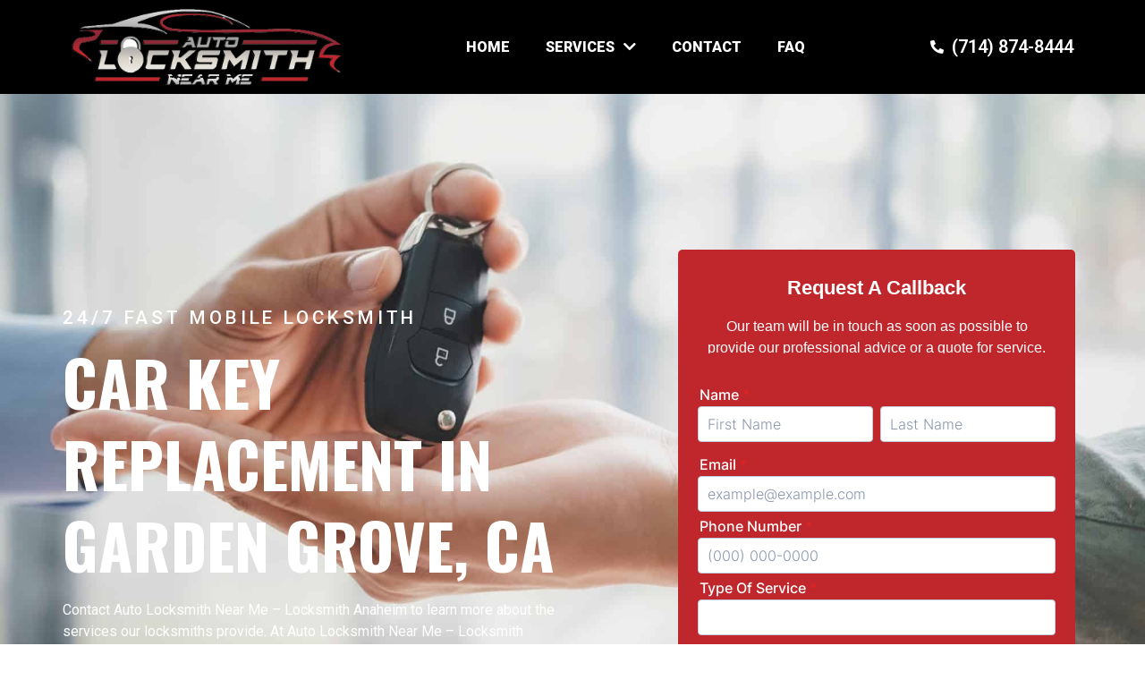

--- FILE ---
content_type: text/html; charset=UTF-8
request_url: https://autolocksmithsnearme.com/garden-grove/car-key-replacement-in-garden-grove-ca/
body_size: 19937
content:
<!doctype html>
<html dir="ltr" lang="en-US">
<head>
	<meta charset="UTF-8">
	<meta name="viewport" content="width=device-width, initial-scale=1">
	<link rel="profile" href="https://gmpg.org/xfn/11">
	<title>Car Key Replacement In Garden Grove, CA | Auto Locksmith Near Me - Locksmith Anaheim</title>

		<!-- All in One SEO Pro 4.7.8 - aioseo.com -->
	<meta name="description" content="Service you can trust Garden Grove Preferred Locksmith In need of a locksmith to help you with a car key replacement near you? Well, look no further. Auto Locksmith Near Me - Locksmith Anaheim has you covered. We can help you with any car key replacement that is needed. You can see some of the" />
	<meta name="robots" content="noindex, nofollow, max-snippet:-1, max-image-preview:large, max-video-preview:-1" />
	<meta name="author" content="Maya - Landing Pages"/>
	<link rel="canonical" href="https://autolocksmithsnearme.com/garden-grove/car-key-replacement-in-garden-grove-ca/" />
	<meta name="generator" content="All in One SEO Pro (AIOSEO) 4.7.8" />
		<meta name="twitter:card" content="summary" />
		<meta name="twitter:title" content="Car Key Replacement In Garden Grove, CA | Auto Locksmith Near Me - Locksmith Anaheim" />
		<meta name="twitter:description" content="Service you can trust Garden Grove Preferred Locksmith In need of a locksmith to help you with a car key replacement near you? Well, look no further. Auto Locksmith Near Me - Locksmith Anaheim has you covered. We can help you with any car key replacement that is needed. You can see some of the" />
		<meta name="twitter:image" content="https://autolocksmithsnearme.com/wp-content/uploads/2019/10/automotive-locksmith-near-me-mobile.png" />
		<script type="application/ld+json" class="aioseo-schema">
			{"@context":"https:\/\/schema.org","@graph":[{"@type":"BlogPosting","@id":"https:\/\/autolocksmithsnearme.com\/garden-grove\/car-key-replacement-in-garden-grove-ca\/aioseo-article-63be4057d133c","name":"Car Key Replacement In Garden Grove, CA","headline":"Car Key Replacement In Garden Grove, CA","description":"Service you can trust Garden Grove Preferred Locksmith In need of a locksmith to help you with a car key replacement near you? Well, look no further. Auto Locksmith Near Me - Locksmith Anaheim has you covered. We can help you with any car key replacement that is needed. You can see some of the","author":{"@type":"Person","name":"Maya - Landing Pages","url":"https:\/\/autolocksmithsnearme.com\/author\/maya111\/"},"publisher":{"@id":"https:\/\/autolocksmithsnearme.com\/#organization"},"image":{"@type":"ImageObject","url":"https:\/\/autolocksmithsnearme.com\/wp-content\/uploads\/2022\/05\/Auto-Locksmith-Near-Me-4.jpg","@id":"https:\/\/autolocksmithsnearme.com\/garden-grove\/car-key-replacement-in-garden-grove-ca\/#articleImage","width":760,"height":636},"datePublished":"2022-10-09T01:45:23-04:00","dateModified":"2022-10-09T01:46:54-04:00","inLanguage":"en-US","articleSection":"Garden Grove, Adwords"},{"@type":"BreadcrumbList","@id":"https:\/\/autolocksmithsnearme.com\/garden-grove\/car-key-replacement-in-garden-grove-ca\/#breadcrumblist","itemListElement":[{"@type":"ListItem","@id":"https:\/\/autolocksmithsnearme.com\/#listItem","position":1,"name":"Home","item":"https:\/\/autolocksmithsnearme.com\/","nextItem":{"@type":"ListItem","@id":"https:\/\/autolocksmithsnearme.com\/category\/garden-grove\/#listItem","name":"Garden Grove"}},{"@type":"ListItem","@id":"https:\/\/autolocksmithsnearme.com\/category\/garden-grove\/#listItem","position":2,"name":"Garden Grove","item":"https:\/\/autolocksmithsnearme.com\/category\/garden-grove\/","nextItem":{"@type":"ListItem","@id":"https:\/\/autolocksmithsnearme.com\/garden-grove\/car-key-replacement-in-garden-grove-ca\/#listItem","name":"Car Key Replacement In Garden Grove, CA"},"previousItem":{"@type":"ListItem","@id":"https:\/\/autolocksmithsnearme.com\/#listItem","name":"Home"}},{"@type":"ListItem","@id":"https:\/\/autolocksmithsnearme.com\/garden-grove\/car-key-replacement-in-garden-grove-ca\/#listItem","position":3,"name":"Car Key Replacement In Garden Grove, CA","previousItem":{"@type":"ListItem","@id":"https:\/\/autolocksmithsnearme.com\/category\/garden-grove\/#listItem","name":"Garden Grove"}}]},{"@type":"Organization","@id":"https:\/\/autolocksmithsnearme.com\/#organization","name":"Auto Locksmith Near Me - Locksmith Anaheim","url":"https:\/\/autolocksmithsnearme.com\/","telephone":"+17148748444","logo":{"@type":"ImageObject","url":"https:\/\/autolocksmithsnearme.com\/wp-content\/uploads\/2019\/10\/automotive-locksmith-near-me-mobile-300x136.png.webp","@id":"https:\/\/autolocksmithsnearme.com\/garden-grove\/car-key-replacement-in-garden-grove-ca\/#organizationLogo"},"image":{"@id":"https:\/\/autolocksmithsnearme.com\/garden-grove\/car-key-replacement-in-garden-grove-ca\/#organizationLogo"}},{"@type":"Person","@id":"https:\/\/autolocksmithsnearme.com\/author\/maya111\/#author","url":"https:\/\/autolocksmithsnearme.com\/author\/maya111\/","name":"Maya - Landing Pages","image":{"@type":"ImageObject","@id":"https:\/\/autolocksmithsnearme.com\/garden-grove\/car-key-replacement-in-garden-grove-ca\/#authorImage","url":"https:\/\/secure.gravatar.com\/avatar\/ae1d6d995c50adeb0ed7f773f908ab585953ce135add07364bc238d51492157a?s=96&d=mm&r=g","width":96,"height":96,"caption":"Maya - Landing Pages"}},{"@type":"WebPage","@id":"https:\/\/autolocksmithsnearme.com\/garden-grove\/car-key-replacement-in-garden-grove-ca\/#webpage","url":"https:\/\/autolocksmithsnearme.com\/garden-grove\/car-key-replacement-in-garden-grove-ca\/","name":"Car Key Replacement In Garden Grove, CA | Auto Locksmith Near Me - Locksmith Anaheim","description":"Service you can trust Garden Grove Preferred Locksmith In need of a locksmith to help you with a car key replacement near you? Well, look no further. Auto Locksmith Near Me - Locksmith Anaheim has you covered. We can help you with any car key replacement that is needed. You can see some of the","inLanguage":"en-US","isPartOf":{"@id":"https:\/\/autolocksmithsnearme.com\/#website"},"breadcrumb":{"@id":"https:\/\/autolocksmithsnearme.com\/garden-grove\/car-key-replacement-in-garden-grove-ca\/#breadcrumblist"},"author":{"@id":"https:\/\/autolocksmithsnearme.com\/author\/maya111\/#author"},"creator":{"@id":"https:\/\/autolocksmithsnearme.com\/author\/maya111\/#author"},"datePublished":"2022-10-09T01:45:23-04:00","dateModified":"2022-10-09T01:46:54-04:00"},{"@type":"WebSite","@id":"https:\/\/autolocksmithsnearme.com\/#website","url":"https:\/\/autolocksmithsnearme.com\/","name":"Auto Locksmith Near Me - Locksmith Anaheim","inLanguage":"en-US","publisher":{"@id":"https:\/\/autolocksmithsnearme.com\/#organization"}}]}
		</script>
		<!-- All in One SEO Pro -->

<link rel='dns-prefetch' href='//www.googletagmanager.com' />
<link rel="alternate" type="application/rss+xml" title="Auto Locksmith Near Me - Locksmith Anaheim &raquo; Feed" href="https://autolocksmithsnearme.com/feed/" />
<link rel="alternate" type="application/rss+xml" title="Auto Locksmith Near Me - Locksmith Anaheim &raquo; Comments Feed" href="https://autolocksmithsnearme.com/comments/feed/" />
<link rel="alternate" title="oEmbed (JSON)" type="application/json+oembed" href="https://autolocksmithsnearme.com/wp-json/oembed/1.0/embed?url=https%3A%2F%2Fautolocksmithsnearme.com%2Fgarden-grove%2Fcar-key-replacement-in-garden-grove-ca%2F" />
<link rel="alternate" title="oEmbed (XML)" type="text/xml+oembed" href="https://autolocksmithsnearme.com/wp-json/oembed/1.0/embed?url=https%3A%2F%2Fautolocksmithsnearme.com%2Fgarden-grove%2Fcar-key-replacement-in-garden-grove-ca%2F&#038;format=xml" />
<style id='wp-img-auto-sizes-contain-inline-css'>
img:is([sizes=auto i],[sizes^="auto," i]){contain-intrinsic-size:3000px 1500px}
/*# sourceURL=wp-img-auto-sizes-contain-inline-css */
</style>
<style id='wp-emoji-styles-inline-css'>

	img.wp-smiley, img.emoji {
		display: inline !important;
		border: none !important;
		box-shadow: none !important;
		height: 1em !important;
		width: 1em !important;
		margin: 0 0.07em !important;
		vertical-align: -0.1em !important;
		background: none !important;
		padding: 0 !important;
	}
/*# sourceURL=wp-emoji-styles-inline-css */
</style>
<link rel='stylesheet' id='wp-block-library-css' href='https://autolocksmithsnearme.com/wp-includes/css/dist/block-library/style.min.css?ver=6.9' media='all' />
<style id='wp-block-paragraph-inline-css'>
.is-small-text{font-size:.875em}.is-regular-text{font-size:1em}.is-large-text{font-size:2.25em}.is-larger-text{font-size:3em}.has-drop-cap:not(:focus):first-letter{float:left;font-size:8.4em;font-style:normal;font-weight:100;line-height:.68;margin:.05em .1em 0 0;text-transform:uppercase}body.rtl .has-drop-cap:not(:focus):first-letter{float:none;margin-left:.1em}p.has-drop-cap.has-background{overflow:hidden}:root :where(p.has-background){padding:1.25em 2.375em}:where(p.has-text-color:not(.has-link-color)) a{color:inherit}p.has-text-align-left[style*="writing-mode:vertical-lr"],p.has-text-align-right[style*="writing-mode:vertical-rl"]{rotate:180deg}
/*# sourceURL=https://autolocksmithsnearme.com/wp-includes/blocks/paragraph/style.min.css */
</style>
<style id='global-styles-inline-css'>
:root{--wp--preset--aspect-ratio--square: 1;--wp--preset--aspect-ratio--4-3: 4/3;--wp--preset--aspect-ratio--3-4: 3/4;--wp--preset--aspect-ratio--3-2: 3/2;--wp--preset--aspect-ratio--2-3: 2/3;--wp--preset--aspect-ratio--16-9: 16/9;--wp--preset--aspect-ratio--9-16: 9/16;--wp--preset--color--black: #000000;--wp--preset--color--cyan-bluish-gray: #abb8c3;--wp--preset--color--white: #ffffff;--wp--preset--color--pale-pink: #f78da7;--wp--preset--color--vivid-red: #cf2e2e;--wp--preset--color--luminous-vivid-orange: #ff6900;--wp--preset--color--luminous-vivid-amber: #fcb900;--wp--preset--color--light-green-cyan: #7bdcb5;--wp--preset--color--vivid-green-cyan: #00d084;--wp--preset--color--pale-cyan-blue: #8ed1fc;--wp--preset--color--vivid-cyan-blue: #0693e3;--wp--preset--color--vivid-purple: #9b51e0;--wp--preset--gradient--vivid-cyan-blue-to-vivid-purple: linear-gradient(135deg,rgb(6,147,227) 0%,rgb(155,81,224) 100%);--wp--preset--gradient--light-green-cyan-to-vivid-green-cyan: linear-gradient(135deg,rgb(122,220,180) 0%,rgb(0,208,130) 100%);--wp--preset--gradient--luminous-vivid-amber-to-luminous-vivid-orange: linear-gradient(135deg,rgb(252,185,0) 0%,rgb(255,105,0) 100%);--wp--preset--gradient--luminous-vivid-orange-to-vivid-red: linear-gradient(135deg,rgb(255,105,0) 0%,rgb(207,46,46) 100%);--wp--preset--gradient--very-light-gray-to-cyan-bluish-gray: linear-gradient(135deg,rgb(238,238,238) 0%,rgb(169,184,195) 100%);--wp--preset--gradient--cool-to-warm-spectrum: linear-gradient(135deg,rgb(74,234,220) 0%,rgb(151,120,209) 20%,rgb(207,42,186) 40%,rgb(238,44,130) 60%,rgb(251,105,98) 80%,rgb(254,248,76) 100%);--wp--preset--gradient--blush-light-purple: linear-gradient(135deg,rgb(255,206,236) 0%,rgb(152,150,240) 100%);--wp--preset--gradient--blush-bordeaux: linear-gradient(135deg,rgb(254,205,165) 0%,rgb(254,45,45) 50%,rgb(107,0,62) 100%);--wp--preset--gradient--luminous-dusk: linear-gradient(135deg,rgb(255,203,112) 0%,rgb(199,81,192) 50%,rgb(65,88,208) 100%);--wp--preset--gradient--pale-ocean: linear-gradient(135deg,rgb(255,245,203) 0%,rgb(182,227,212) 50%,rgb(51,167,181) 100%);--wp--preset--gradient--electric-grass: linear-gradient(135deg,rgb(202,248,128) 0%,rgb(113,206,126) 100%);--wp--preset--gradient--midnight: linear-gradient(135deg,rgb(2,3,129) 0%,rgb(40,116,252) 100%);--wp--preset--font-size--small: 13px;--wp--preset--font-size--medium: 20px;--wp--preset--font-size--large: 36px;--wp--preset--font-size--x-large: 42px;--wp--preset--spacing--20: 0.44rem;--wp--preset--spacing--30: 0.67rem;--wp--preset--spacing--40: 1rem;--wp--preset--spacing--50: 1.5rem;--wp--preset--spacing--60: 2.25rem;--wp--preset--spacing--70: 3.38rem;--wp--preset--spacing--80: 5.06rem;--wp--preset--shadow--natural: 6px 6px 9px rgba(0, 0, 0, 0.2);--wp--preset--shadow--deep: 12px 12px 50px rgba(0, 0, 0, 0.4);--wp--preset--shadow--sharp: 6px 6px 0px rgba(0, 0, 0, 0.2);--wp--preset--shadow--outlined: 6px 6px 0px -3px rgb(255, 255, 255), 6px 6px rgb(0, 0, 0);--wp--preset--shadow--crisp: 6px 6px 0px rgb(0, 0, 0);}:root { --wp--style--global--content-size: 800px;--wp--style--global--wide-size: 1200px; }:where(body) { margin: 0; }.wp-site-blocks > .alignleft { float: left; margin-right: 2em; }.wp-site-blocks > .alignright { float: right; margin-left: 2em; }.wp-site-blocks > .aligncenter { justify-content: center; margin-left: auto; margin-right: auto; }:where(.wp-site-blocks) > * { margin-block-start: 24px; margin-block-end: 0; }:where(.wp-site-blocks) > :first-child { margin-block-start: 0; }:where(.wp-site-blocks) > :last-child { margin-block-end: 0; }:root { --wp--style--block-gap: 24px; }:root :where(.is-layout-flow) > :first-child{margin-block-start: 0;}:root :where(.is-layout-flow) > :last-child{margin-block-end: 0;}:root :where(.is-layout-flow) > *{margin-block-start: 24px;margin-block-end: 0;}:root :where(.is-layout-constrained) > :first-child{margin-block-start: 0;}:root :where(.is-layout-constrained) > :last-child{margin-block-end: 0;}:root :where(.is-layout-constrained) > *{margin-block-start: 24px;margin-block-end: 0;}:root :where(.is-layout-flex){gap: 24px;}:root :where(.is-layout-grid){gap: 24px;}.is-layout-flow > .alignleft{float: left;margin-inline-start: 0;margin-inline-end: 2em;}.is-layout-flow > .alignright{float: right;margin-inline-start: 2em;margin-inline-end: 0;}.is-layout-flow > .aligncenter{margin-left: auto !important;margin-right: auto !important;}.is-layout-constrained > .alignleft{float: left;margin-inline-start: 0;margin-inline-end: 2em;}.is-layout-constrained > .alignright{float: right;margin-inline-start: 2em;margin-inline-end: 0;}.is-layout-constrained > .aligncenter{margin-left: auto !important;margin-right: auto !important;}.is-layout-constrained > :where(:not(.alignleft):not(.alignright):not(.alignfull)){max-width: var(--wp--style--global--content-size);margin-left: auto !important;margin-right: auto !important;}.is-layout-constrained > .alignwide{max-width: var(--wp--style--global--wide-size);}body .is-layout-flex{display: flex;}.is-layout-flex{flex-wrap: wrap;align-items: center;}.is-layout-flex > :is(*, div){margin: 0;}body .is-layout-grid{display: grid;}.is-layout-grid > :is(*, div){margin: 0;}body{padding-top: 0px;padding-right: 0px;padding-bottom: 0px;padding-left: 0px;}a:where(:not(.wp-element-button)){text-decoration: underline;}:root :where(.wp-element-button, .wp-block-button__link){background-color: #32373c;border-width: 0;color: #fff;font-family: inherit;font-size: inherit;font-style: inherit;font-weight: inherit;letter-spacing: inherit;line-height: inherit;padding-top: calc(0.667em + 2px);padding-right: calc(1.333em + 2px);padding-bottom: calc(0.667em + 2px);padding-left: calc(1.333em + 2px);text-decoration: none;text-transform: inherit;}.has-black-color{color: var(--wp--preset--color--black) !important;}.has-cyan-bluish-gray-color{color: var(--wp--preset--color--cyan-bluish-gray) !important;}.has-white-color{color: var(--wp--preset--color--white) !important;}.has-pale-pink-color{color: var(--wp--preset--color--pale-pink) !important;}.has-vivid-red-color{color: var(--wp--preset--color--vivid-red) !important;}.has-luminous-vivid-orange-color{color: var(--wp--preset--color--luminous-vivid-orange) !important;}.has-luminous-vivid-amber-color{color: var(--wp--preset--color--luminous-vivid-amber) !important;}.has-light-green-cyan-color{color: var(--wp--preset--color--light-green-cyan) !important;}.has-vivid-green-cyan-color{color: var(--wp--preset--color--vivid-green-cyan) !important;}.has-pale-cyan-blue-color{color: var(--wp--preset--color--pale-cyan-blue) !important;}.has-vivid-cyan-blue-color{color: var(--wp--preset--color--vivid-cyan-blue) !important;}.has-vivid-purple-color{color: var(--wp--preset--color--vivid-purple) !important;}.has-black-background-color{background-color: var(--wp--preset--color--black) !important;}.has-cyan-bluish-gray-background-color{background-color: var(--wp--preset--color--cyan-bluish-gray) !important;}.has-white-background-color{background-color: var(--wp--preset--color--white) !important;}.has-pale-pink-background-color{background-color: var(--wp--preset--color--pale-pink) !important;}.has-vivid-red-background-color{background-color: var(--wp--preset--color--vivid-red) !important;}.has-luminous-vivid-orange-background-color{background-color: var(--wp--preset--color--luminous-vivid-orange) !important;}.has-luminous-vivid-amber-background-color{background-color: var(--wp--preset--color--luminous-vivid-amber) !important;}.has-light-green-cyan-background-color{background-color: var(--wp--preset--color--light-green-cyan) !important;}.has-vivid-green-cyan-background-color{background-color: var(--wp--preset--color--vivid-green-cyan) !important;}.has-pale-cyan-blue-background-color{background-color: var(--wp--preset--color--pale-cyan-blue) !important;}.has-vivid-cyan-blue-background-color{background-color: var(--wp--preset--color--vivid-cyan-blue) !important;}.has-vivid-purple-background-color{background-color: var(--wp--preset--color--vivid-purple) !important;}.has-black-border-color{border-color: var(--wp--preset--color--black) !important;}.has-cyan-bluish-gray-border-color{border-color: var(--wp--preset--color--cyan-bluish-gray) !important;}.has-white-border-color{border-color: var(--wp--preset--color--white) !important;}.has-pale-pink-border-color{border-color: var(--wp--preset--color--pale-pink) !important;}.has-vivid-red-border-color{border-color: var(--wp--preset--color--vivid-red) !important;}.has-luminous-vivid-orange-border-color{border-color: var(--wp--preset--color--luminous-vivid-orange) !important;}.has-luminous-vivid-amber-border-color{border-color: var(--wp--preset--color--luminous-vivid-amber) !important;}.has-light-green-cyan-border-color{border-color: var(--wp--preset--color--light-green-cyan) !important;}.has-vivid-green-cyan-border-color{border-color: var(--wp--preset--color--vivid-green-cyan) !important;}.has-pale-cyan-blue-border-color{border-color: var(--wp--preset--color--pale-cyan-blue) !important;}.has-vivid-cyan-blue-border-color{border-color: var(--wp--preset--color--vivid-cyan-blue) !important;}.has-vivid-purple-border-color{border-color: var(--wp--preset--color--vivid-purple) !important;}.has-vivid-cyan-blue-to-vivid-purple-gradient-background{background: var(--wp--preset--gradient--vivid-cyan-blue-to-vivid-purple) !important;}.has-light-green-cyan-to-vivid-green-cyan-gradient-background{background: var(--wp--preset--gradient--light-green-cyan-to-vivid-green-cyan) !important;}.has-luminous-vivid-amber-to-luminous-vivid-orange-gradient-background{background: var(--wp--preset--gradient--luminous-vivid-amber-to-luminous-vivid-orange) !important;}.has-luminous-vivid-orange-to-vivid-red-gradient-background{background: var(--wp--preset--gradient--luminous-vivid-orange-to-vivid-red) !important;}.has-very-light-gray-to-cyan-bluish-gray-gradient-background{background: var(--wp--preset--gradient--very-light-gray-to-cyan-bluish-gray) !important;}.has-cool-to-warm-spectrum-gradient-background{background: var(--wp--preset--gradient--cool-to-warm-spectrum) !important;}.has-blush-light-purple-gradient-background{background: var(--wp--preset--gradient--blush-light-purple) !important;}.has-blush-bordeaux-gradient-background{background: var(--wp--preset--gradient--blush-bordeaux) !important;}.has-luminous-dusk-gradient-background{background: var(--wp--preset--gradient--luminous-dusk) !important;}.has-pale-ocean-gradient-background{background: var(--wp--preset--gradient--pale-ocean) !important;}.has-electric-grass-gradient-background{background: var(--wp--preset--gradient--electric-grass) !important;}.has-midnight-gradient-background{background: var(--wp--preset--gradient--midnight) !important;}.has-small-font-size{font-size: var(--wp--preset--font-size--small) !important;}.has-medium-font-size{font-size: var(--wp--preset--font-size--medium) !important;}.has-large-font-size{font-size: var(--wp--preset--font-size--large) !important;}.has-x-large-font-size{font-size: var(--wp--preset--font-size--x-large) !important;}
/*# sourceURL=global-styles-inline-css */
</style>

<link rel='stylesheet' id='hello-elementor-css' href='https://autolocksmithsnearme.com/wp-content/themes/hello-elementor/style.min.css?ver=3.3.0' media='all' />
<link rel='stylesheet' id='hello-elementor-child-css' href='https://autolocksmithsnearme.com/wp-content/themes/hello-theme-child-master/style.css?ver=1.0.0' media='all' />
<link rel='stylesheet' id='hello-elementor-theme-style-css' href='https://autolocksmithsnearme.com/wp-content/themes/hello-elementor/theme.min.css?ver=3.3.0' media='all' />
<link rel='stylesheet' id='hello-elementor-header-footer-css' href='https://autolocksmithsnearme.com/wp-content/themes/hello-elementor/header-footer.min.css?ver=3.3.0' media='all' />
<link rel='stylesheet' id='elementor-frontend-css' href='https://autolocksmithsnearme.com/wp-content/plugins/elementor/assets/css/frontend.min.css?ver=3.27.0' media='all' />
<link rel='stylesheet' id='widget-image-css' href='https://autolocksmithsnearme.com/wp-content/plugins/elementor/assets/css/widget-image.min.css?ver=3.27.0' media='all' />
<link rel='stylesheet' id='widget-pp-advanced-menu-css' href='https://autolocksmithsnearme.com/wp-content/plugins/powerpack-elements/assets/css/min/widget-advanced-menu.min.css?ver=2.11.10' media='all' />
<link rel='stylesheet' id='widget-icon-list-css' href='https://autolocksmithsnearme.com/wp-content/plugins/elementor/assets/css/widget-icon-list.min.css?ver=3.27.0' media='all' />
<link rel='stylesheet' id='widget-heading-css' href='https://autolocksmithsnearme.com/wp-content/plugins/elementor/assets/css/widget-heading.min.css?ver=3.27.0' media='all' />
<link rel='stylesheet' id='widget-text-editor-css' href='https://autolocksmithsnearme.com/wp-content/plugins/elementor/assets/css/widget-text-editor.min.css?ver=3.27.0' media='all' />
<link rel='stylesheet' id='e-sticky-css' href='https://autolocksmithsnearme.com/wp-content/plugins/elementor-pro/assets/css/modules/sticky.min.css?ver=3.27.0' media='all' />
<link rel='stylesheet' id='widget-icon-box-css' href='https://autolocksmithsnearme.com/wp-content/plugins/elementor/assets/css/widget-icon-box.min.css?ver=3.27.0' media='all' />
<link rel='stylesheet' id='widget-star-rating-css' href='https://autolocksmithsnearme.com/wp-content/plugins/elementor/assets/css/widget-star-rating.min.css?ver=3.27.0' media='all' />
<link rel='stylesheet' id='widget-counter-css' href='https://autolocksmithsnearme.com/wp-content/plugins/elementor/assets/css/widget-counter.min.css?ver=3.27.0' media='all' />
<link rel='stylesheet' id='widget-divider-css' href='https://autolocksmithsnearme.com/wp-content/plugins/elementor/assets/css/widget-divider.min.css?ver=3.27.0' media='all' />
<link rel='stylesheet' id='elementor-icons-css' href='https://autolocksmithsnearme.com/wp-content/plugins/elementor/assets/lib/eicons/css/elementor-icons.min.css?ver=5.35.0' media='all' />
<link rel='stylesheet' id='elementor-post-1694-css' href='https://autolocksmithsnearme.com/wp-content/uploads/elementor/css/post-1694.css?ver=1737556487' media='all' />
<link rel='stylesheet' id='font-awesome-5-all-css' href='https://autolocksmithsnearme.com/wp-content/plugins/elementor/assets/lib/font-awesome/css/all.min.css?ver=3.27.0' media='all' />
<link rel='stylesheet' id='font-awesome-4-shim-css' href='https://autolocksmithsnearme.com/wp-content/plugins/elementor/assets/lib/font-awesome/css/v4-shims.min.css?ver=3.27.0' media='all' />
<link rel='stylesheet' id='namogo-icons-css' href='https://autolocksmithsnearme.com/wp-content/plugins/elementor-extras/assets/lib/nicons/css/nicons.css?ver=2.2.52' media='all' />
<link rel='stylesheet' id='elementor-extras-frontend-css' href='https://autolocksmithsnearme.com/wp-content/plugins/elementor-extras/assets/css/frontend.min.css?ver=2.2.52' media='all' />
<link rel='stylesheet' id='pp-extensions-css' href='https://autolocksmithsnearme.com/wp-content/plugins/powerpack-elements/assets/css/min/extensions.min.css?ver=2.11.10' media='all' />
<link rel='stylesheet' id='she-header-style-css' href='https://autolocksmithsnearme.com/wp-content/plugins/sticky-header-effects-for-elementor/assets/css/she-header-style.css?ver=1.7.3' media='all' />
<link rel='stylesheet' id='elementor-post-4697-css' href='https://autolocksmithsnearme.com/wp-content/uploads/elementor/css/post-4697.css?ver=1737801558' media='all' />
<link rel='stylesheet' id='elementor-post-5230-css' href='https://autolocksmithsnearme.com/wp-content/uploads/elementor/css/post-5230.css?ver=1737556487' media='all' />
<link rel='stylesheet' id='elementor-post-51-css' href='https://autolocksmithsnearme.com/wp-content/uploads/elementor/css/post-51.css?ver=1737556487' media='all' />
<link rel='stylesheet' id='elementor-post-3591-css' href='https://autolocksmithsnearme.com/wp-content/uploads/elementor/css/post-3591.css?ver=1737557249' media='all' />
<link rel='stylesheet' id='google-fonts-1-css' href='https://fonts.googleapis.com/css?family=Roboto%3A100%2C100italic%2C200%2C200italic%2C300%2C300italic%2C400%2C400italic%2C500%2C500italic%2C600%2C600italic%2C700%2C700italic%2C800%2C800italic%2C900%2C900italic%7COswald%3A100%2C100italic%2C200%2C200italic%2C300%2C300italic%2C400%2C400italic%2C500%2C500italic%2C600%2C600italic%2C700%2C700italic%2C800%2C800italic%2C900%2C900italic&#038;display=auto&#038;ver=6.9' media='all' />
<link rel='stylesheet' id='elementor-icons-shared-0-css' href='https://autolocksmithsnearme.com/wp-content/plugins/elementor/assets/lib/font-awesome/css/fontawesome.min.css?ver=5.15.3' media='all' />
<link rel='stylesheet' id='elementor-icons-fa-solid-css' href='https://autolocksmithsnearme.com/wp-content/plugins/elementor/assets/lib/font-awesome/css/solid.min.css?ver=5.15.3' media='all' />
<link rel="preconnect" href="https://fonts.gstatic.com/" crossorigin><script id="jquery-core-js-extra" type="0535c72eee60809cd5d0f962-text/javascript">
var pp = {"ajax_url":"https://autolocksmithsnearme.com/wp-admin/admin-ajax.php"};
//# sourceURL=jquery-core-js-extra
</script>
<script src="https://autolocksmithsnearme.com/wp-includes/js/jquery/jquery.min.js?ver=3.7.1" id="jquery-core-js" type="0535c72eee60809cd5d0f962-text/javascript"></script>
<script src="https://autolocksmithsnearme.com/wp-includes/js/jquery/jquery-migrate.min.js?ver=3.4.1" id="jquery-migrate-js" type="0535c72eee60809cd5d0f962-text/javascript"></script>
<script src="https://autolocksmithsnearme.com/wp-content/plugins/elementor/assets/lib/font-awesome/js/v4-shims.min.js?ver=3.27.0" id="font-awesome-4-shim-js" type="0535c72eee60809cd5d0f962-text/javascript"></script>
<script src="https://autolocksmithsnearme.com/wp-content/plugins/sticky-header-effects-for-elementor/assets/js/she-header.js?ver=1.7.3" id="she-header-js" type="0535c72eee60809cd5d0f962-text/javascript"></script>

<!-- Google tag (gtag.js) snippet added by Site Kit -->

<!-- Google Analytics snippet added by Site Kit -->
<script src="https://www.googletagmanager.com/gtag/js?id=GT-MR4HPP7" id="google_gtagjs-js" async type="0535c72eee60809cd5d0f962-text/javascript"></script>
<script id="google_gtagjs-js-after" type="0535c72eee60809cd5d0f962-text/javascript">
window.dataLayer = window.dataLayer || [];function gtag(){dataLayer.push(arguments);}
gtag("set","linker",{"domains":["autolocksmithsnearme.com"]});
gtag("js", new Date());
gtag("set", "developer_id.dZTNiMT", true);
gtag("config", "GT-MR4HPP7");
//# sourceURL=google_gtagjs-js-after
</script>

<!-- End Google tag (gtag.js) snippet added by Site Kit -->
<link rel="https://api.w.org/" href="https://autolocksmithsnearme.com/wp-json/" /><link rel="alternate" title="JSON" type="application/json" href="https://autolocksmithsnearme.com/wp-json/wp/v2/posts/4697" /><link rel="EditURI" type="application/rsd+xml" title="RSD" href="https://autolocksmithsnearme.com/xmlrpc.php?rsd" />
<link rel='shortlink' href='https://autolocksmithsnearme.com/?p=4697' />
<!-- Global site tag (gtag.js) - Google Ads: 302431586 -->
<script async src="https://www.googletagmanager.com/gtag/js?id=AW-302431586" type="0535c72eee60809cd5d0f962-text/javascript"></script>
<script type="0535c72eee60809cd5d0f962-text/javascript">
  window.dataLayer = window.dataLayer || [];
  function gtag(){dataLayer.push(arguments);}
  gtag('js', new Date());

  gtag('config', 'AW-302431586');
</script>

<meta name="generator" content="Site Kit by Google 1.144.0" /><meta name="generator" content="Elementor 3.27.0; settings: css_print_method-external, google_font-enabled, font_display-auto">
			<style>
				.e-con.e-parent:nth-of-type(n+4):not(.e-lazyloaded):not(.e-no-lazyload),
				.e-con.e-parent:nth-of-type(n+4):not(.e-lazyloaded):not(.e-no-lazyload) * {
					background-image: none !important;
				}
				@media screen and (max-height: 1024px) {
					.e-con.e-parent:nth-of-type(n+3):not(.e-lazyloaded):not(.e-no-lazyload),
					.e-con.e-parent:nth-of-type(n+3):not(.e-lazyloaded):not(.e-no-lazyload) * {
						background-image: none !important;
					}
				}
				@media screen and (max-height: 640px) {
					.e-con.e-parent:nth-of-type(n+2):not(.e-lazyloaded):not(.e-no-lazyload),
					.e-con.e-parent:nth-of-type(n+2):not(.e-lazyloaded):not(.e-no-lazyload) * {
						background-image: none !important;
					}
				}
			</style>
			<link rel="icon" href="https://autolocksmithsnearme.com/wp-content/uploads/2020/02/favicon-150x150.png" sizes="32x32" />
<link rel="icon" href="https://autolocksmithsnearme.com/wp-content/uploads/2020/02/favicon-300x300.png" sizes="192x192" />
<link rel="apple-touch-icon" href="https://autolocksmithsnearme.com/wp-content/uploads/2020/02/favicon-300x300.png" />
<meta name="msapplication-TileImage" content="https://autolocksmithsnearme.com/wp-content/uploads/2020/02/favicon-300x300.png" />
		<style id="wp-custom-css">
			

/** Start Block Kit CSS: 142-3-a175df65179b9ef6a5ca9f1b2c0202b9 **/

.envato-block__preview{
	overflow: visible;
}

/* Border Radius */
.envato-kit-139-accordion .elementor-widget-container{
	border-radius: 10px !important;
}
.envato-kit-139-map iframe,
.envato-kit-139-slider .slick-slide,
.envato-kit-139-flipbox .elementor-flip-box div{
		border-radius: 10px !important;

}


/** End Block Kit CSS: 142-3-a175df65179b9ef6a5ca9f1b2c0202b9 **/

		</style>
		<link rel='stylesheet' id='elementor-post-5224-css' href='https://autolocksmithsnearme.com/wp-content/uploads/elementor/css/post-5224.css?ver=1737556487' media='all' />
<link rel='stylesheet' id='widget-nav-menu-css' href='https://autolocksmithsnearme.com/wp-content/plugins/elementor-pro/assets/css/widget-nav-menu.min.css?ver=3.27.0' media='all' />
<link rel='stylesheet' id='e-animation-shrink-css' href='https://autolocksmithsnearme.com/wp-content/plugins/elementor/assets/lib/animations/styles/e-animation-shrink.min.css?ver=3.27.0' media='all' />
<link rel='stylesheet' id='e-popup-css' href='https://autolocksmithsnearme.com/wp-content/plugins/elementor-pro/assets/css/conditionals/popup.min.css?ver=3.27.0' media='all' />
<link rel='stylesheet' id='elementor-icons-fa-regular-css' href='https://autolocksmithsnearme.com/wp-content/plugins/elementor/assets/lib/font-awesome/css/regular.min.css?ver=5.15.3' media='all' />
</head>
<body class="wp-singular post-template-default single single-post postid-4697 single-format-standard wp-custom-logo wp-embed-responsive wp-theme-hello-elementor wp-child-theme-hello-theme-child-master theme-default elementor-default elementor-template-full-width elementor-kit-1694 elementor-page elementor-page-4697 elementor-page-3591"><!--  Clickcease.com tracking-->
      <script type="0535c72eee60809cd5d0f962-text/javascript">var script = document.createElement('script');
      script.async = true; script.type = 'text/javascript';
      var target = 'https://www.clickcease.com/monitor/stat.js';
      script.src = target;var elem = document.head;elem.appendChild(script);
      </script>
      <noscript>
      <a href='https://www.clickcease.com' rel='nofollow'><img src='https://monitor.clickcease.com/stats/stats.aspx' alt='ClickCease'/></a>
      </noscript>
      <!--  Clickcease.com tracking-->




<a class="skip-link screen-reader-text" href="#content">Skip to content</a>

		<div data-elementor-type="header" data-elementor-id="5230" class="elementor elementor-5230 elementor-location-header" data-elementor-post-type="elementor_library">
					<section class="elementor-section elementor-top-section elementor-element elementor-element-bdd64f9 elementor-hidden-tablet elementor-hidden-mobile elementor-section-boxed elementor-section-height-default elementor-section-height-default" data-id="bdd64f9" data-element_type="section" data-settings="{&quot;background_background&quot;:&quot;classic&quot;}">
						<div class="elementor-container elementor-column-gap-default">
					<div class="elementor-column elementor-col-100 elementor-top-column elementor-element elementor-element-849d86a" data-id="849d86a" data-element_type="column">
			<div class="elementor-widget-wrap elementor-element-populated">
						<div class="elementor-element elementor-element-2752bc3 elementor-widget__width-auto elementor-widget elementor-widget-image" data-id="2752bc3" data-element_type="widget" data-widget_type="image.default">
				<div class="elementor-widget-container">
																<a href="https://autolocksmithsnearme.com/">
							<picture class="attachment-large size-large wp-image-1840">
<source type="image/webp" srcset="https://autolocksmithsnearme.com/wp-content/uploads/2020/02/my-auto-locksmith.png.webp 762w, https://autolocksmithsnearme.com/wp-content/uploads/2020/02/my-auto-locksmith-300x85.png.webp 300w" sizes="(max-width: 762px) 100vw, 762px"/>
<img width="762" height="215" src="https://autolocksmithsnearme.com/wp-content/uploads/2020/02/my-auto-locksmith.png" alt="Auto Locksmith Near Me Logo" srcset="https://autolocksmithsnearme.com/wp-content/uploads/2020/02/my-auto-locksmith.png 762w, https://autolocksmithsnearme.com/wp-content/uploads/2020/02/my-auto-locksmith-300x85.png 300w" sizes="(max-width: 762px) 100vw, 762px"/>
</picture>
								</a>
															</div>
				</div>
				<div class="elementor-element elementor-element-17ab0ff elementor-widget__width-auto elementor-widget elementor-widget-pp-advanced-menu" data-id="17ab0ff" data-element_type="widget" data-settings="{&quot;submenu_icon&quot;:{&quot;value&quot;:&quot;&lt;i class=\&quot;fas fa-chevron-down\&quot;&gt;&lt;\/i&gt;&quot;,&quot;library&quot;:&quot;fa-solid&quot;},&quot;layout&quot;:&quot;horizontal&quot;,&quot;show_submenu_on&quot;:&quot;hover&quot;,&quot;menu_type&quot;:&quot;default&quot;,&quot;toggle&quot;:&quot;icon&quot;,&quot;toggle_icon_type&quot;:&quot;hamburger&quot;,&quot;show_responsive_submenu_on&quot;:&quot;icon&quot;}" data-widget_type="pp-advanced-menu.default">
				<div class="elementor-widget-container">
					
				<div class="pp-advanced-menu-main-wrapper pp-advanced-menu__align-center pp-advanced-menu--dropdown-tablet pp-advanced-menu--type-default pp-advanced-menu__text-align-aside pp-advanced-menu--toggle pp-advanced-menu--icon">
								<nav id="pp-menu-17ab0ff" class="pp-advanced-menu--main pp-advanced-menu__container pp-advanced-menu--layout-horizontal pp--pointer-text e--animation-grow" aria-label="Main Menu" data-settings="{&quot;menu_id&quot;:&quot;17ab0ff&quot;,&quot;breakpoint&quot;:&quot;tablet&quot;,&quot;full_width&quot;:false}"><ul id="menu-main-menu" class="pp-advanced-menu"><li class="menu-item menu-item-type-post_type menu-item-object-page menu-item-home menu-item-64"><a href="https://autolocksmithsnearme.com/" class="pp-menu-item">Home</a></li>
<li class="menu-item menu-item-type-custom menu-item-object-custom menu-item-has-children menu-item-67"><a href="#" class="pp-menu-item pp-menu-item-anchor">Services</a>
<ul class="sub-menu pp-advanced-menu--dropdown">
	<li class="menu-item menu-item-type-post_type menu-item-object-page menu-item-2229"><a href="https://autolocksmithsnearme.com/auto-locksmith/" class="pp-sub-item">Auto Locksmith</a></li>
	<li class="menu-item menu-item-type-post_type menu-item-object-page menu-item-2769"><a href="https://autolocksmithsnearme.com/commercial-locksmith/" class="pp-sub-item">Commercial Locksmith</a></li>
	<li class="menu-item menu-item-type-post_type menu-item-object-page menu-item-2642"><a href="https://autolocksmithsnearme.com/residential-locksmith/" class="pp-sub-item">Residential Locksmith</a></li>
	<li class="menu-item menu-item-type-post_type menu-item-object-page menu-item-2806"><a href="https://autolocksmithsnearme.com/emergency-locksmith/" class="pp-sub-item">Emergency Locksmith</a></li>
</ul>
</li>
<li class="menu-item menu-item-type-post_type menu-item-object-page menu-item-2244"><a href="https://autolocksmithsnearme.com/contact/" class="pp-menu-item">Contact</a></li>
<li class="menu-item menu-item-type-post_type menu-item-object-page menu-item-2926"><a href="https://autolocksmithsnearme.com/faq/" class="pp-menu-item">FAQ</a></li>
</ul></nav>
															<div class="pp-menu-toggle pp-menu-toggle-on-tablet">
											<div class="pp-hamburger">
							<div class="pp-hamburger-box">
																	<div class="pp-hamburger-inner"></div>
															</div>
						</div>
														</div>
												<nav class="pp-advanced-menu--dropdown pp-menu-style-toggle pp-advanced-menu__container pp-menu-17ab0ff pp-menu-default" data-settings="{&quot;menu_id&quot;:&quot;17ab0ff&quot;,&quot;breakpoint&quot;:&quot;tablet&quot;,&quot;full_width&quot;:false}">
												<ul id="menu-main-menu-1" class="pp-advanced-menu"><li class="menu-item menu-item-type-post_type menu-item-object-page menu-item-home menu-item-64"><a href="https://autolocksmithsnearme.com/" class="pp-menu-item">Home</a></li>
<li class="menu-item menu-item-type-custom menu-item-object-custom menu-item-has-children menu-item-67"><a href="#" class="pp-menu-item pp-menu-item-anchor">Services</a>
<ul class="sub-menu pp-advanced-menu--dropdown">
	<li class="menu-item menu-item-type-post_type menu-item-object-page menu-item-2229"><a href="https://autolocksmithsnearme.com/auto-locksmith/" class="pp-sub-item">Auto Locksmith</a></li>
	<li class="menu-item menu-item-type-post_type menu-item-object-page menu-item-2769"><a href="https://autolocksmithsnearme.com/commercial-locksmith/" class="pp-sub-item">Commercial Locksmith</a></li>
	<li class="menu-item menu-item-type-post_type menu-item-object-page menu-item-2642"><a href="https://autolocksmithsnearme.com/residential-locksmith/" class="pp-sub-item">Residential Locksmith</a></li>
	<li class="menu-item menu-item-type-post_type menu-item-object-page menu-item-2806"><a href="https://autolocksmithsnearme.com/emergency-locksmith/" class="pp-sub-item">Emergency Locksmith</a></li>
</ul>
</li>
<li class="menu-item menu-item-type-post_type menu-item-object-page menu-item-2244"><a href="https://autolocksmithsnearme.com/contact/" class="pp-menu-item">Contact</a></li>
<li class="menu-item menu-item-type-post_type menu-item-object-page menu-item-2926"><a href="https://autolocksmithsnearme.com/faq/" class="pp-menu-item">FAQ</a></li>
</ul>							</nav>
							</div>
								</div>
				</div>
				<div class="elementor-element elementor-element-f9897b0 elementor-widget__width-auto elementor-icon-list--layout-traditional elementor-list-item-link-full_width elementor-widget elementor-widget-icon-list" data-id="f9897b0" data-element_type="widget" data-settings="{&quot;_animation&quot;:&quot;none&quot;,&quot;_animation_delay&quot;:200}" data-widget_type="icon-list.default">
				<div class="elementor-widget-container">
							<ul class="elementor-icon-list-items">
							<li class="elementor-icon-list-item">
											<a href="tel:7148748444">

												<span class="elementor-icon-list-icon">
							<i aria-hidden="true" class="fas fa-phone-alt"></i>						</span>
										<span class="elementor-icon-list-text">(714) 874-8444</span>
											</a>
									</li>
						</ul>
						</div>
				</div>
					</div>
		</div>
					</div>
		</section>
				<section class="elementor-section elementor-top-section elementor-element elementor-element-1f50717 elementor-hidden-desktop elementor-section-boxed elementor-section-height-default elementor-section-height-default" data-id="1f50717" data-element_type="section" data-settings="{&quot;background_background&quot;:&quot;classic&quot;}">
						<div class="elementor-container elementor-column-gap-default">
					<div class="elementor-column elementor-col-100 elementor-top-column elementor-element elementor-element-ad12c04" data-id="ad12c04" data-element_type="column">
			<div class="elementor-widget-wrap elementor-element-populated">
						<div class="elementor-element elementor-element-a55d2e2 elementor-widget__width-auto elementor-widget elementor-widget-image" data-id="a55d2e2" data-element_type="widget" data-widget_type="image.default">
				<div class="elementor-widget-container">
																<a href="https://autolocksmithsnearme.com/">
							<picture class="attachment-large size-large wp-image-1840">
<source type="image/webp" srcset="https://autolocksmithsnearme.com/wp-content/uploads/2020/02/my-auto-locksmith.png.webp 762w, https://autolocksmithsnearme.com/wp-content/uploads/2020/02/my-auto-locksmith-300x85.png.webp 300w" sizes="(max-width: 762px) 100vw, 762px"/>
<img width="762" height="215" src="https://autolocksmithsnearme.com/wp-content/uploads/2020/02/my-auto-locksmith.png" alt="Auto Locksmith Near Me Logo" srcset="https://autolocksmithsnearme.com/wp-content/uploads/2020/02/my-auto-locksmith.png 762w, https://autolocksmithsnearme.com/wp-content/uploads/2020/02/my-auto-locksmith-300x85.png 300w" sizes="(max-width: 762px) 100vw, 762px"/>
</picture>
								</a>
															</div>
				</div>
				<div class="elementor-element elementor-element-08d27dd elementor-mobile-align-right elementor-widget-tablet__width-auto elementor-widget elementor-widget-button" data-id="08d27dd" data-element_type="widget" data-widget_type="button.default">
				<div class="elementor-widget-container">
									<div class="elementor-button-wrapper">
					<a class="elementor-button elementor-button-link elementor-size-sm" href="#elementor-action%3Aaction%3Dpopup%3Aopen%26settings%3DeyJpZCI6IjUyMjQiLCJ0b2dnbGUiOmZhbHNlfQ%3D%3D">
						<span class="elementor-button-content-wrapper">
						<span class="elementor-button-icon">
				<i aria-hidden="true" class="fas fa-bars"></i>			</span>
								</span>
					</a>
				</div>
								</div>
				</div>
					</div>
		</div>
					</div>
		</section>
				</div>
				<div data-elementor-type="single-post" data-elementor-id="3591" class="elementor elementor-3591 elementor-location-single post-4697 post type-post status-publish format-standard hentry category-garden-grove tag-adwords" data-elementor-post-type="elementor_library">
					<section class="elementor-section elementor-top-section elementor-element elementor-element-bc97a2e elementor-section-content-bottom elementor-section-boxed elementor-section-height-default elementor-section-height-default" data-id="bc97a2e" data-element_type="section" data-settings="{&quot;background_background&quot;:&quot;classic&quot;}">
							<div class="elementor-background-overlay"></div>
							<div class="elementor-container elementor-column-gap-default">
					<div class="elementor-column elementor-col-33 elementor-top-column elementor-element elementor-element-2214a3f" data-id="2214a3f" data-element_type="column">
			<div class="elementor-widget-wrap elementor-element-populated">
						<section class="elementor-section elementor-inner-section elementor-element elementor-element-c1dd556 elementor-section-boxed elementor-section-height-default elementor-section-height-default" data-id="c1dd556" data-element_type="section">
						<div class="elementor-container elementor-column-gap-no">
					<div class="elementor-column elementor-col-100 elementor-inner-column elementor-element elementor-element-935ac4c" data-id="935ac4c" data-element_type="column">
			<div class="elementor-widget-wrap elementor-element-populated">
						<div class="elementor-element elementor-element-a8d5bff elementor-widget elementor-widget-heading" data-id="a8d5bff" data-element_type="widget" data-settings="{&quot;_animation_delay&quot;:200,&quot;_animation&quot;:&quot;none&quot;}" data-widget_type="heading.default">
				<div class="elementor-widget-container">
					<h2 class="elementor-heading-title elementor-size-default">24/7 Fast Mobile Locksmith</h2>				</div>
				</div>
				<div class="elementor-element elementor-element-4e7bb81 animated-fast elementor-widget elementor-widget-theme-post-title elementor-page-title elementor-widget-heading" data-id="4e7bb81" data-element_type="widget" data-settings="{&quot;_animation&quot;:&quot;none&quot;,&quot;_animation_delay&quot;:300}" data-widget_type="theme-post-title.default">
				<div class="elementor-widget-container">
					<h1 class="elementor-heading-title elementor-size-default">Car Key Replacement In Garden Grove, CA</h1>				</div>
				</div>
				<div class="elementor-element elementor-element-7d1c024 elementor-widget elementor-widget-text-editor" data-id="7d1c024" data-element_type="widget" data-widget_type="text-editor.default">
				<div class="elementor-widget-container">
									<p>Contact Auto Locksmith Near Me &#8211; Locksmith Anaheim to learn more about the services our locksmiths provide. At Auto Locksmith Near Me &#8211; Locksmith Anaheim, we have our team ready and standing by to assist you in a timely manner. Call now or fill out this form to request a callback from our team.</p>								</div>
				</div>
					</div>
		</div>
					</div>
		</section>
				<div class="elementor-element elementor-element-e5f3bbb elementor-mobile-align-center elementor-icon-list--layout-traditional elementor-list-item-link-full_width elementor-widget elementor-widget-icon-list" data-id="e5f3bbb" data-element_type="widget" data-settings="{&quot;_animation&quot;:&quot;none&quot;,&quot;_animation_delay&quot;:200,&quot;_animation_mobile&quot;:&quot;none&quot;}" data-widget_type="icon-list.default">
				<div class="elementor-widget-container">
							<ul class="elementor-icon-list-items">
							<li class="elementor-icon-list-item">
											<a href="tel:7148688826">

												<span class="elementor-icon-list-icon">
							<i aria-hidden="true" class="fas fa-phone-alt"></i>						</span>
										<span class="elementor-icon-list-text">(714) 874-8444</span>
											</a>
									</li>
						</ul>
						</div>
				</div>
					</div>
		</div>
				<div class="elementor-column elementor-col-33 elementor-top-column elementor-element elementor-element-01ddfd5 elementor-hidden-tablet" data-id="01ddfd5" data-element_type="column">
			<div class="elementor-widget-wrap">
							</div>
		</div>
				<div class="elementor-column elementor-col-33 elementor-top-column elementor-element elementor-element-c1afb75" data-id="c1afb75" data-element_type="column" data-settings="{&quot;background_background&quot;:&quot;classic&quot;,&quot;animation&quot;:&quot;none&quot;,&quot;animation_mobile&quot;:&quot;none&quot;}">
			<div class="elementor-widget-wrap elementor-element-populated">
						<div class="elementor-element elementor-element-d545f35 elementor-widget elementor-widget-heading" data-id="d545f35" data-element_type="widget" data-widget_type="heading.default">
				<div class="elementor-widget-container">
					<h2 class="elementor-heading-title elementor-size-default">Request A Callback</h2>				</div>
				</div>
				<div class="elementor-element elementor-element-12192e0 elementor-widget elementor-widget-text-editor" data-id="12192e0" data-element_type="widget" data-widget_type="text-editor.default">
				<div class="elementor-widget-container">
									<p>Our team will be in touch as soon as possible to provide our professional advice or a quote for service.</p>								</div>
				</div>
				<div class="elementor-element elementor-element-49e28e7 elementor-widget elementor-widget-global elementor-global-3896 elementor-widget-html" data-id="49e28e7" data-element_type="widget" data-widget_type="html.default">
				<div class="elementor-widget-container">
					
    <script src="/cdn-cgi/scripts/7d0fa10a/cloudflare-static/rocket-loader.min.js" data-cf-settings="0535c72eee60809cd5d0f962-|49"></script><iframe
      id="JotFormIFrame-221565432698060"
      title="Auto Locksmiths Near Me Callback Form"
      onload="window.parent.scrollTo(0,0)"
      allowtransparency="true"
      allowfullscreen="true"
      allow="geolocation; microphone; camera"
      src="https://form.jotform.com/221565432698060"
      frameborder="0"
      style="
      min-width: 100%;
      height:350px;
      border: 1px solid #fffff;"
      scrolling="no"
    >
    </iframe>
    <script type="0535c72eee60809cd5d0f962-text/javascript">
      var ifr = document.getElementById("JotFormIFrame-221565432698060");
      if (ifr) {
        var src = ifr.src;
        var iframeParams = [];
        if (window.location.href && window.location.href.indexOf("?") > -1) {
          iframeParams = iframeParams.concat(window.location.href.substr(window.location.href.indexOf("?") + 1).split('&'));
        }
        if (src && src.indexOf("?") > -1) {
          iframeParams = iframeParams.concat(src.substr(src.indexOf("?") + 1).split("&"));
          src = src.substr(0, src.indexOf("?"))
        }
        iframeParams.push("isIframeEmbed=1");
        ifr.src = src + "?" + iframeParams.join('&');
      }
      window.handleIFrameMessage = function(e) {
        if (typeof e.data === 'object') { return; }
        var args = e.data.split(":");
        if (args.length > 2) { iframe = document.getElementById("JotFormIFrame-" + args[(args.length - 1)]); } else { iframe = document.getElementById("JotFormIFrame"); }
        if (!iframe) { return; }
        switch (args[0]) {
          case "scrollIntoView":
            iframe.scrollIntoView();
            break;
          case "setHeight":
            iframe.style.height = args[1] + "px";
            break;
          case "collapseErrorPage":
            if (iframe.clientHeight > window.innerHeight) {
              iframe.style.height = window.innerHeight + "px";
            }
            break;
          case "reloadPage":
            window.location.reload();
            break;
          case "loadScript":
            if( !window.isPermitted(e.origin, ['jotform.com', 'jotform.pro']) ) { break; }
            var src = args[1];
            if (args.length > 3) {
                src = args[1] + ':' + args[2];
            }
            var script = document.createElement('script');
            script.src = src;
            script.type = 'text/javascript';
            document.body.appendChild(script);
            break;
          case "exitFullscreen":
            if      (window.document.exitFullscreen)        window.document.exitFullscreen();
            else if (window.document.mozCancelFullScreen)   window.document.mozCancelFullScreen();
            else if (window.document.mozCancelFullscreen)   window.document.mozCancelFullScreen();
            else if (window.document.webkitExitFullscreen)  window.document.webkitExitFullscreen();
            else if (window.document.msExitFullscreen)      window.document.msExitFullscreen();
            break;
        }
        var isJotForm = (e.origin.indexOf("jotform") > -1) ? true : false;
        if(isJotForm && "contentWindow" in iframe && "postMessage" in iframe.contentWindow) {
          var urls = {"docurl":encodeURIComponent(document.URL),"referrer":encodeURIComponent(document.referrer)};
          iframe.contentWindow.postMessage(JSON.stringify({"type":"urls","value":urls}), "*");
        }
      };
      window.isPermitted = function(originUrl, whitelisted_domains) {
        var url = document.createElement('a');
        url.href = originUrl;
        var hostname = url.hostname;
        var result = false;
        if( typeof hostname !== 'undefined' ) {
          whitelisted_domains.forEach(function(element) {
              if( hostname.slice((-1 * element.length - 1)) === '.'.concat(element) ||  hostname === element ) {
                  result = true;
              }
          });
          return result;
        }
      };
      if (window.addEventListener) {
        window.addEventListener("message", handleIFrameMessage, false);
      } else if (window.attachEvent) {
        window.attachEvent("onmessage", handleIFrameMessage);
      }
      </script>				</div>
				</div>
					</div>
		</div>
					</div>
		</section>
				<section class="elementor-section elementor-top-section elementor-element elementor-element-93f3f85 elementor-reverse-mobile elementor-section-boxed elementor-section-height-default elementor-section-height-default" data-id="93f3f85" data-element_type="section">
						<div class="elementor-container elementor-column-gap-narrow">
					<div class="elementor-column elementor-col-100 elementor-top-column elementor-element elementor-element-13e4802" data-id="13e4802" data-element_type="column">
			<div class="elementor-widget-wrap elementor-element-populated">
						<div class="elementor-element elementor-element-2e9ee15 elementor-widget elementor-widget-theme-post-content" data-id="2e9ee15" data-element_type="widget" data-widget_type="theme-post-content.default">
				<div class="elementor-widget-container">
							<div data-elementor-type="wp-post" data-elementor-id="4697" class="elementor elementor-4697" data-elementor-post-type="post">
						<section class="elementor-section elementor-top-section elementor-element elementor-element-f38f8bb elementor-section-boxed elementor-section-height-default elementor-section-height-default" data-id="f38f8bb" data-element_type="section">
						<div class="elementor-container elementor-column-gap-default">
					<div class="elementor-column elementor-col-100 elementor-top-column elementor-element elementor-element-3e7c367" data-id="3e7c367" data-element_type="column">
			<div class="elementor-widget-wrap elementor-element-populated">
						<section class="elementor-section elementor-inner-section elementor-element elementor-element-7ad84dd elementor-section-content-middle elementor-section-boxed elementor-section-height-default elementor-section-height-default" data-id="7ad84dd" data-element_type="section" data-settings="{&quot;background_background&quot;:&quot;classic&quot;}">
							<div class="elementor-background-overlay"></div>
							<div class="elementor-container elementor-column-gap-no">
					<div class="elementor-column elementor-col-50 elementor-inner-column elementor-element elementor-element-f94e598" data-id="f94e598" data-element_type="column">
			<div class="elementor-widget-wrap elementor-element-populated">
						<div class="elementor-element elementor-element-591933b elementor-widget elementor-widget-image" data-id="591933b" data-element_type="widget" data-widget_type="image.default">
				<div class="elementor-widget-container">
															<picture fetchpriority="high" decoding="async" class="attachment-full size-full wp-image-3814">
<source type="image/webp" srcset="https://autolocksmithsnearme.com/wp-content/uploads/2022/05/Auto-Locksmith-Near-Me-4.jpg.webp 760w, https://autolocksmithsnearme.com/wp-content/uploads/2022/05/Auto-Locksmith-Near-Me-4-300x251.jpg.webp 300w" sizes="(max-width: 760px) 100vw, 760px"/>
<img fetchpriority="high" decoding="async" width="760" height="636" src="https://autolocksmithsnearme.com/wp-content/uploads/2022/05/Auto-Locksmith-Near-Me-4.jpg" alt="" srcset="https://autolocksmithsnearme.com/wp-content/uploads/2022/05/Auto-Locksmith-Near-Me-4.jpg 760w, https://autolocksmithsnearme.com/wp-content/uploads/2022/05/Auto-Locksmith-Near-Me-4-300x251.jpg 300w" sizes="(max-width: 760px) 100vw, 760px"/>
</picture>
															</div>
				</div>
					</div>
		</div>
				<div class="elementor-column elementor-col-50 elementor-inner-column elementor-element elementor-element-542799e" data-id="542799e" data-element_type="column">
			<div class="elementor-widget-wrap elementor-element-populated">
						<div class="elementor-element elementor-element-f6e22ff elementor-widget elementor-widget-heading" data-id="f6e22ff" data-element_type="widget" data-settings="{&quot;_animation&quot;:&quot;none&quot;,&quot;_animation_delay&quot;:200}" data-widget_type="heading.default">
				<div class="elementor-widget-container">
					<h3 class="elementor-heading-title elementor-size-default">Service you can trust</h3>				</div>
				</div>
				<div class="elementor-element elementor-element-9ece527 animated-fast elementor-widget elementor-widget-heading" data-id="9ece527" data-element_type="widget" data-settings="{&quot;_animation&quot;:&quot;none&quot;,&quot;_animation_delay&quot;:300}" data-widget_type="heading.default">
				<div class="elementor-widget-container">
					<h3 class="elementor-heading-title elementor-size-default">Garden Grove Preferred Locksmith</h3>				</div>
				</div>
				<div class="elementor-element elementor-element-5b9bda6 elementor-widget elementor-widget-text-editor" data-id="5b9bda6" data-element_type="widget" data-widget_type="text-editor.default">
				<div class="elementor-widget-container">
									<p>In need of a locksmith to help you with a car key replacement near you? Well, look no further. Auto Locksmith Near Me &#8211; Locksmith Anaheim has you covered. We can help you with any car key replacement that is needed. You can see some of the top car brands we provide replacements for below.</p>
<p>Auto Locksmith Near Me &#8211; Locksmith Anaheim specializes in car key replacement for our customers near Garden Grove<span style="font-size: 1rem;"> and Orange County, California. Our expert Locksmiths will assist with replacing and programming your new key so that you can get back into your vehicle as soon as possible! Contact our locksmiths today to see if we offer car key replacements for your vehicle. </span></p>								</div>
				</div>
					</div>
		</div>
					</div>
		</section>
				<div class="elementor-element elementor-element-21d5b53f elementor-widget elementor-widget-text-editor" data-id="21d5b53f" data-element_type="widget" data-widget_type="text-editor.default">
				<div class="elementor-widget-container">
									<p></p>
<h2 style="font-family: Oswald; text-transform: uppercase; text-align: center;"><span style="color: #000000;"><strong>QUICK AND RELIABLE CAR KEY REPLACEMENT IN GARDEN GROVE</strong></span></h2>
<p></p>
<p>No one likes to lose their car key. With Auto Locksmith Near Me &#8211; Locksmith <span style="font-size: 1rem;">Anaheim</span><span style="font-size: 1rem;"> </span><span style="font-size: 1rem;">, you can rely on us to provide you with a car key replacement quickly. We are a team of qualified professional auto locksmiths who can handle any of your car key concerns including car key replacement. If you lost your car key or are in need of key duplication, we are only a phone call away. With our dependable service, you&#8217;ll be back on track to finish your day.</span></p>
<p></p>
<p>We can help you with your car key replacement in Garden Grove, California as well as all of Orange County. No matter where you are in the area, at any time of the day, give us a call and our experienced and friendly locksmiths will come to your rescue. Licensed and insured, our locksmiths are available 24/7 for car key replacement for all vehicles including cars, trucks, and semi-trucks.</p>
<h2 style="font-family: Oswald; text-transform: uppercase; text-align: center;"><span style="color: #000000;"><strong>KEY FOB REPLACEMENT &#8211; CALL OUr TEAM NOW!</strong></span></h2>
<p>When you are looking for a car key replacement service near Garden Grove<span style="font-size: 1rem;">, California, make sure you choose Auto Locksmith Near Me &#8211; Locksmith Anaheim. We pride ourselves on making sure that you will never miss out or be late to important commitments. With our expert professionals, we can get you a car key replacement in a timely matter. We understand that your time is valuable, so we strive to work as quickly as possible.</span></p>
<p>As a car key replacement service, we make sure that we are committed to helping you. We can help with any car key replacement, ignition replacement, and other locksmith services near Garden Grove<span style="font-size: 1rem;">, CA. We want to be the company you call when you are in an emergency.</span></p>
<p></p>								</div>
				</div>
					</div>
		</div>
					</div>
		</section>
				</div>
						</div>
				</div>
					</div>
		</div>
					</div>
		</section>
				<section class="elementor-section elementor-top-section elementor-element elementor-element-cfaea30 elementor-section-content-middle elementor-reverse-mobile elementor-section-boxed elementor-section-height-default elementor-section-height-default" data-id="cfaea30" data-element_type="section" data-settings="{&quot;background_background&quot;:&quot;gradient&quot;}">
							<div class="elementor-background-overlay"></div>
							<div class="elementor-container elementor-column-gap-no">
					<div class="elementor-column elementor-col-50 elementor-top-column elementor-element elementor-element-76f6df9" data-id="76f6df9" data-element_type="column">
			<div class="elementor-widget-wrap elementor-element-populated">
						<div class="elementor-element elementor-element-c6ee8af elementor-widget elementor-widget-heading" data-id="c6ee8af" data-element_type="widget" data-settings="{&quot;_animation&quot;:&quot;none&quot;,&quot;_animation_delay&quot;:200}" data-widget_type="heading.default">
				<div class="elementor-widget-container">
					<h3 class="elementor-heading-title elementor-size-default">Reliable Locksmith Services</h3>				</div>
				</div>
				<div class="elementor-element elementor-element-95fc464 animated-fast elementor-widget elementor-widget-heading" data-id="95fc464" data-element_type="widget" data-settings="{&quot;_animation&quot;:&quot;none&quot;,&quot;_animation_delay&quot;:300}" data-widget_type="heading.default">
				<div class="elementor-widget-container">
					<h3 class="elementor-heading-title elementor-size-default">Our Commitment </h3>				</div>
				</div>
				<div class="elementor-element elementor-element-4e690a3 elementor-widget elementor-widget-text-editor" data-id="4e690a3" data-element_type="widget" data-widget_type="text-editor.default">
				<div class="elementor-widget-container">
									<p>We value our customer&#8217;s time and property! My Auto Locksmith Near Me &#8211; Locksmith Anaheim proudly serves the Orange County area and beyond. If you are locked out of your car,&nbsp; we will there quickly to deliver fast and reliable service to get you unlocked or back on the road.&nbsp;</p>								</div>
				</div>
				<div class="elementor-element elementor-element-b0e28ed elementor-position-left elementor-view-stacked elementor-shape-circle elementor-mobile-position-top elementor-vertical-align-top elementor-widget elementor-widget-icon-box" data-id="b0e28ed" data-element_type="widget" data-widget_type="icon-box.default">
				<div class="elementor-widget-container">
							<div class="elementor-icon-box-wrapper">

						<div class="elementor-icon-box-icon">
				<span  class="elementor-icon">
				<i aria-hidden="true" class="fas fa-check"></i>				</span>
			</div>
			
						<div class="elementor-icon-box-content">

									<h5 class="elementor-icon-box-title">
						<span  >
							Car Lockouts & Key Replacement						</span>
					</h5>
				
									<p class="elementor-icon-box-description">
						Ignition repair, key fob replacement and programming &amp; key cloning. 					</p>
				
			</div>
			
		</div>
						</div>
				</div>
				<div class="elementor-element elementor-element-44f54b7 elementor-position-left elementor-view-stacked elementor-shape-circle elementor-mobile-position-top elementor-vertical-align-top elementor-widget elementor-widget-icon-box" data-id="44f54b7" data-element_type="widget" data-widget_type="icon-box.default">
				<div class="elementor-widget-container">
							<div class="elementor-icon-box-wrapper">

						<div class="elementor-icon-box-icon">
				<span  class="elementor-icon">
				<i aria-hidden="true" class="fas fa-check"></i>				</span>
			</div>
			
						<div class="elementor-icon-box-content">

									<h5 class="elementor-icon-box-title">
						<span  >
							24/7 Fast Mobile Locksmith Services						</span>
					</h5>
				
									<p class="elementor-icon-box-description">
						Residential homes, commercial buildings, damaged bolts, and doors. 					</p>
				
			</div>
			
		</div>
						</div>
				</div>
				<div class="elementor-element elementor-element-46cb276 elementor-position-left elementor-view-stacked elementor-shape-circle elementor-mobile-position-top elementor-vertical-align-top elementor-widget elementor-widget-icon-box" data-id="46cb276" data-element_type="widget" data-widget_type="icon-box.default">
				<div class="elementor-widget-container">
							<div class="elementor-icon-box-wrapper">

						<div class="elementor-icon-box-icon">
				<span  class="elementor-icon">
				<i aria-hidden="true" class="fas fa-check"></i>				</span>
			</div>
			
						<div class="elementor-icon-box-content">

									<h5 class="elementor-icon-box-title">
						<span  >
							Door Lockouts						</span>
					</h5>
				
									<p class="elementor-icon-box-description">
						We can unlock or repair doors, garage door, vehicles, safes and much more.  					</p>
				
			</div>
			
		</div>
						</div>
				</div>
				<div class="elementor-element elementor-element-15b3a62 elementor-position-left elementor-view-stacked elementor-shape-circle elementor-mobile-position-top elementor-vertical-align-top elementor-widget elementor-widget-icon-box" data-id="15b3a62" data-element_type="widget" data-widget_type="icon-box.default">
				<div class="elementor-widget-container">
							<div class="elementor-icon-box-wrapper">

						<div class="elementor-icon-box-icon">
				<span  class="elementor-icon">
				<i aria-hidden="true" class="fas fa-check"></i>				</span>
			</div>
			
						<div class="elementor-icon-box-content">

									<h5 class="elementor-icon-box-title">
						<span  >
							Licensed & Insured						</span>
					</h5>
				
									<p class="elementor-icon-box-description">
						Locked out? Choose a trusted, local professional locksmith. 					</p>
				
			</div>
			
		</div>
						</div>
				</div>
					</div>
		</div>
				<div class="elementor-column elementor-col-50 elementor-top-column elementor-element elementor-element-cdcbf33" data-id="cdcbf33" data-element_type="column" data-settings="{&quot;background_background&quot;:&quot;classic&quot;}">
			<div class="elementor-widget-wrap elementor-element-populated">
						<div class="elementor-element elementor-element-b85e10c elementor-widget elementor-widget-image" data-id="b85e10c" data-element_type="widget" data-widget_type="image.default">
				<div class="elementor-widget-container">
															<picture class="attachment-medium size-medium wp-image-1943">
<source type="image/webp" srcset="https://autolocksmithsnearme.com/wp-content/uploads/2021/05/Auto-Locksmith-Orange-County-300x200.jpg.webp 300w, https://autolocksmithsnearme.com/wp-content/uploads/2021/05/Auto-Locksmith-Orange-County-1024x683.jpg.webp 1024w, https://autolocksmithsnearme.com/wp-content/uploads/2021/05/Auto-Locksmith-Orange-County-768x512.jpg.webp 768w, https://autolocksmithsnearme.com/wp-content/uploads/2021/05/Auto-Locksmith-Orange-County-1536x1024.jpg.webp 1536w, https://autolocksmithsnearme.com/wp-content/uploads/2021/05/Auto-Locksmith-Orange-County.jpg.webp 1920w" sizes="(max-width: 300px) 100vw, 300px"/>
<img width="300" height="200" src="https://autolocksmithsnearme.com/wp-content/uploads/2021/05/Auto-Locksmith-Orange-County-300x200.jpg" alt="Locksmith Unlocking a Car" srcset="https://autolocksmithsnearme.com/wp-content/uploads/2021/05/Auto-Locksmith-Orange-County-300x200.jpg 300w, https://autolocksmithsnearme.com/wp-content/uploads/2021/05/Auto-Locksmith-Orange-County-1024x683.jpg 1024w, https://autolocksmithsnearme.com/wp-content/uploads/2021/05/Auto-Locksmith-Orange-County-768x512.jpg 768w, https://autolocksmithsnearme.com/wp-content/uploads/2021/05/Auto-Locksmith-Orange-County-1536x1024.jpg 1536w, https://autolocksmithsnearme.com/wp-content/uploads/2021/05/Auto-Locksmith-Orange-County.jpg 1920w" sizes="(max-width: 300px) 100vw, 300px"/>
</picture>
															</div>
				</div>
					</div>
		</div>
					</div>
		</section>
				<section class="elementor-section elementor-top-section elementor-element elementor-element-381dbc7 elementor-section-boxed elementor-section-height-default elementor-section-height-default" data-id="381dbc7" data-element_type="section" data-settings="{&quot;background_background&quot;:&quot;classic&quot;}">
							<div class="elementor-background-overlay"></div>
							<div class="elementor-container elementor-column-gap-default">
					<div class="elementor-column elementor-col-100 elementor-top-column elementor-element elementor-element-2a46d82a" data-id="2a46d82a" data-element_type="column">
			<div class="elementor-widget-wrap elementor-element-populated">
						<div class="elementor-element elementor-element-4cc9ccb animated-fast elementor-widget elementor-widget-heading" data-id="4cc9ccb" data-element_type="widget" data-settings="{&quot;_animation&quot;:&quot;none&quot;,&quot;_animation_delay&quot;:300}" data-widget_type="heading.default">
				<div class="elementor-widget-container">
					<h3 class="elementor-heading-title elementor-size-default">5 star rating on Google! 
</h3>				</div>
				</div>
				<div class="elementor-element elementor-element-a08fc8b elementor-star-rating-mobile--align-center elementor-hidden-desktop elementor-hidden-tablet elementor--star-style-star_unicode elementor-widget elementor-widget-star-rating" data-id="a08fc8b" data-element_type="widget" data-widget_type="star-rating.default">
				<div class="elementor-widget-container">
					
		<div class="elementor-star-rating__wrapper">
						<div class="elementor-star-rating" title="5/5" itemtype="http://schema.org/Rating" itemscope="" itemprop="reviewRating"><i class="elementor-star-full">&#9733;</i><i class="elementor-star-full">&#9733;</i><i class="elementor-star-full">&#9733;</i><i class="elementor-star-full">&#9733;</i><i class="elementor-star-full">&#9733;</i> <span itemprop="ratingValue" class="elementor-screen-only">5/5</span></div>		</div>
						</div>
				</div>
				<div class="elementor-element elementor-element-f7bdc8b animated-fast elementor-widget elementor-widget-counter" data-id="f7bdc8b" data-element_type="widget" data-settings="{&quot;_animation&quot;:&quot;none&quot;,&quot;_animation_delay&quot;:300}" data-widget_type="counter.default">
				<div class="elementor-widget-container">
							<div class="elementor-counter">
						<div class="elementor-counter-number-wrapper">
				<span class="elementor-counter-number-prefix">Over&nbsp;</span>
				<span class="elementor-counter-number" data-duration="2000" data-to-value="75" data-from-value="0" data-delimiter=",">0</span>
				<span class="elementor-counter-number-suffix">+ Reviews</span>
			</div>
		</div>
						</div>
				</div>
				<div class="elementor-element elementor-element-185b6284 animated-fast elementor-widget elementor-widget-heading" data-id="185b6284" data-element_type="widget" data-settings="{&quot;_animation&quot;:&quot;none&quot;,&quot;_animation_delay&quot;:300}" data-widget_type="heading.default">
				<div class="elementor-widget-container">
					<h3 class="elementor-heading-title elementor-size-default">Our clients say
</h3>				</div>
				</div>
				<div class="elementor-element elementor-element-4abea984 elementor-widget-divider--view-line elementor-widget elementor-widget-divider" data-id="4abea984" data-element_type="widget" data-widget_type="divider.default">
				<div class="elementor-widget-container">
							<div class="elementor-divider">
			<span class="elementor-divider-separator">
						</span>
		</div>
						</div>
				</div>
				<section class="elementor-section elementor-inner-section elementor-element elementor-element-3f8786bf elementor-section-boxed elementor-section-height-default elementor-section-height-default" data-id="3f8786bf" data-element_type="section">
						<div class="elementor-container elementor-column-gap-default">
					<div class="elementor-column elementor-col-33 elementor-inner-column elementor-element elementor-element-28a68701" data-id="28a68701" data-element_type="column" data-settings="{&quot;background_background&quot;:&quot;classic&quot;}">
			<div class="elementor-widget-wrap elementor-element-populated">
						<div class="elementor-element elementor-element-a5b618e animated-fast elementor-widget elementor-widget-heading" data-id="a5b618e" data-element_type="widget" data-settings="{&quot;_animation&quot;:&quot;none&quot;,&quot;_animation_delay&quot;:300}" data-widget_type="heading.default">
				<div class="elementor-widget-container">
					<h2 class="elementor-heading-title elementor-size-default">Patrick S.</h2>				</div>
				</div>
				<div class="elementor-element elementor-element-3d46b89 elementor-star-rating-mobile--align-center elementor--star-style-star_unicode elementor-widget elementor-widget-star-rating" data-id="3d46b89" data-element_type="widget" data-widget_type="star-rating.default">
				<div class="elementor-widget-container">
					
		<div class="elementor-star-rating__wrapper">
						<div class="elementor-star-rating" title="5/5" itemtype="http://schema.org/Rating" itemscope="" itemprop="reviewRating"><i class="elementor-star-full">&#9733;</i><i class="elementor-star-full">&#9733;</i><i class="elementor-star-full">&#9733;</i><i class="elementor-star-full">&#9733;</i><i class="elementor-star-full">&#9733;</i> <span itemprop="ratingValue" class="elementor-screen-only">5/5</span></div>		</div>
						</div>
				</div>
				<div class="elementor-element elementor-element-61dde756 elementor-position-left elementor-view-default elementor-mobile-position-top elementor-vertical-align-top elementor-widget elementor-widget-icon-box" data-id="61dde756" data-element_type="widget" data-widget_type="icon-box.default">
				<div class="elementor-widget-container">
							<div class="elementor-icon-box-wrapper">

						<div class="elementor-icon-box-icon">
				<span  class="elementor-icon">
				<i aria-hidden="true" class="fas fa-quote-left"></i>				</span>
			</div>
			
						<div class="elementor-icon-box-content">

				
									<p class="elementor-icon-box-description">
						Locked myself out of our new home, Auto Locksmith Near Me - Locksmith Anaheim came out within 30 minutes and unlocked my truck to get to my garage door opener. Service was super quick and professional. No damage or scratches to vehicle. Great job!					</p>
				
			</div>
			
		</div>
						</div>
				</div>
					</div>
		</div>
				<div class="elementor-column elementor-col-33 elementor-inner-column elementor-element elementor-element-b2f216e" data-id="b2f216e" data-element_type="column" data-settings="{&quot;background_background&quot;:&quot;classic&quot;}">
			<div class="elementor-widget-wrap elementor-element-populated">
						<div class="elementor-element elementor-element-29a4d54 animated-fast elementor-widget elementor-widget-heading" data-id="29a4d54" data-element_type="widget" data-settings="{&quot;_animation&quot;:&quot;none&quot;,&quot;_animation_delay&quot;:300}" data-widget_type="heading.default">
				<div class="elementor-widget-container">
					<h2 class="elementor-heading-title elementor-size-default">Jesse M.</h2>				</div>
				</div>
				<div class="elementor-element elementor-element-dda44e8 elementor-star-rating-mobile--align-center elementor--star-style-star_unicode elementor-widget elementor-widget-star-rating" data-id="dda44e8" data-element_type="widget" data-widget_type="star-rating.default">
				<div class="elementor-widget-container">
					
		<div class="elementor-star-rating__wrapper">
						<div class="elementor-star-rating" title="5/5" itemtype="http://schema.org/Rating" itemscope="" itemprop="reviewRating"><i class="elementor-star-full">&#9733;</i><i class="elementor-star-full">&#9733;</i><i class="elementor-star-full">&#9733;</i><i class="elementor-star-full">&#9733;</i><i class="elementor-star-full">&#9733;</i> <span itemprop="ratingValue" class="elementor-screen-only">5/5</span></div>		</div>
						</div>
				</div>
				<div class="elementor-element elementor-element-660de52 elementor-position-left elementor-view-default elementor-mobile-position-top elementor-vertical-align-top elementor-widget elementor-widget-icon-box" data-id="660de52" data-element_type="widget" data-widget_type="icon-box.default">
				<div class="elementor-widget-container">
							<div class="elementor-icon-box-wrapper">

						<div class="elementor-icon-box-icon">
				<span  class="elementor-icon">
				<i aria-hidden="true" class="fas fa-quote-left"></i>				</span>
			</div>
			
						<div class="elementor-icon-box-content">

				
									<p class="elementor-icon-box-description">
						I was pleased to receive an immediate response on the cost and time it would take for a locksmith to come and fix my lock. As soon as they arrived, he was kind enough to give us a another set of keys at no charge. Outstanding in every way. They have my highest recommendation					</p>
				
			</div>
			
		</div>
						</div>
				</div>
					</div>
		</div>
				<div class="elementor-column elementor-col-33 elementor-inner-column elementor-element elementor-element-106ba355" data-id="106ba355" data-element_type="column" data-settings="{&quot;background_background&quot;:&quot;classic&quot;}">
			<div class="elementor-widget-wrap elementor-element-populated">
						<div class="elementor-element elementor-element-d2c0845 animated-fast elementor-widget elementor-widget-heading" data-id="d2c0845" data-element_type="widget" data-settings="{&quot;_animation&quot;:&quot;none&quot;,&quot;_animation_delay&quot;:300}" data-widget_type="heading.default">
				<div class="elementor-widget-container">
					<h2 class="elementor-heading-title elementor-size-default">John D.</h2>				</div>
				</div>
				<div class="elementor-element elementor-element-8b4fbe6 elementor-star-rating-mobile--align-center elementor--star-style-star_unicode elementor-widget elementor-widget-star-rating" data-id="8b4fbe6" data-element_type="widget" data-widget_type="star-rating.default">
				<div class="elementor-widget-container">
					
		<div class="elementor-star-rating__wrapper">
						<div class="elementor-star-rating" title="5/5" itemtype="http://schema.org/Rating" itemscope="" itemprop="reviewRating"><i class="elementor-star-full">&#9733;</i><i class="elementor-star-full">&#9733;</i><i class="elementor-star-full">&#9733;</i><i class="elementor-star-full">&#9733;</i><i class="elementor-star-full">&#9733;</i> <span itemprop="ratingValue" class="elementor-screen-only">5/5</span></div>		</div>
						</div>
				</div>
				<div class="elementor-element elementor-element-5fc220cc elementor-position-left elementor-view-default elementor-mobile-position-top elementor-vertical-align-top elementor-widget elementor-widget-icon-box" data-id="5fc220cc" data-element_type="widget" data-widget_type="icon-box.default">
				<div class="elementor-widget-container">
							<div class="elementor-icon-box-wrapper">

						<div class="elementor-icon-box-icon">
				<span  class="elementor-icon">
				<i aria-hidden="true" class="fas fa-quote-left"></i>				</span>
			</div>
			
						<div class="elementor-icon-box-content">

				
									<p class="elementor-icon-box-description">
						I called to have a snapped vehicle key changed, and they arrived within 15 minutes and fixed it within 5 minutes. Excellent service, and I would certainly use them again.					</p>
				
			</div>
			
		</div>
						</div>
				</div>
					</div>
		</div>
					</div>
		</section>
				<div class="elementor-element elementor-element-a2633a0 animated-fast elementor-widget elementor-widget-heading" data-id="a2633a0" data-element_type="widget" data-settings="{&quot;_animation&quot;:&quot;none&quot;,&quot;_animation_delay&quot;:300}" data-widget_type="heading.default">
				<div class="elementor-widget-container">
					<h3 class="elementor-heading-title elementor-size-default"><a href="https://goo.gl/maps/rNGwybj2S6MKk3kk7">Click here to view all of our reviews</a></h3>				</div>
				</div>
					</div>
		</div>
					</div>
		</section>
				<section class="elementor-section elementor-top-section elementor-element elementor-element-37472ad elementor-section-full_width elementor-section-height-default elementor-section-height-default" data-id="37472ad" data-element_type="section" data-settings="{&quot;background_background&quot;:&quot;classic&quot;}">
						<div class="elementor-container elementor-column-gap-no">
					<div class="elementor-column elementor-col-100 elementor-top-column elementor-element elementor-element-23362d7" data-id="23362d7" data-element_type="column" data-settings="{&quot;background_background&quot;:&quot;classic&quot;}">
			<div class="elementor-widget-wrap elementor-element-populated">
						<div class="elementor-element elementor-element-b46a2db elementor-widget elementor-widget-html" data-id="b46a2db" data-element_type="widget" data-widget_type="html.default">
				<div class="elementor-widget-container">
					<iframe src="https://www.google.com/maps/embed?pb=!1m18!1m12!1m3!1d212384.04157437602!2d-117.99348703888018!3d33.721867900966686!2m3!1f0!2f0!3f0!3m2!1i1024!2i768!4f13.1!3m3!1m2!1s0x80dcd7baee1447ef%3A0xb7abc8e56362bc8a!2sAuto%20Locksmith%20Near%20Me%20-%20Locksmith%20Anaheim!5e0!3m2!1sen!2sus!4v1651531584676!5m2!1sen!2sus" width="600" height="450" style="border:0;" allowfullscreen="" loading="lazy" referrerpolicy="no-referrer-when-downgrade"></iframe>				</div>
				</div>
					</div>
		</div>
					</div>
		</section>
				<section class="elementor-section elementor-top-section elementor-element elementor-element-2899df6 elementor-section-boxed elementor-section-height-default elementor-section-height-default" data-id="2899df6" data-element_type="section">
						<div class="elementor-container elementor-column-gap-default">
					<div class="elementor-column elementor-col-100 elementor-top-column elementor-element elementor-element-391f38d" data-id="391f38d" data-element_type="column">
			<div class="elementor-widget-wrap elementor-element-populated">
						<div class="elementor-element elementor-element-e22a747 animated-fast elementor-widget elementor-widget-heading" data-id="e22a747" data-element_type="widget" data-settings="{&quot;_animation&quot;:&quot;none&quot;,&quot;_animation_delay&quot;:300}" data-widget_type="heading.default">
				<div class="elementor-widget-container">
					<h3 class="elementor-heading-title elementor-size-default">Top Brands We Service</h3>				</div>
				</div>
				<div class="elementor-element elementor-element-bea3ff5 elementor-widget elementor-widget-image" data-id="bea3ff5" data-element_type="widget" data-widget_type="image.default">
				<div class="elementor-widget-container">
															<picture loading="lazy" class="attachment-full size-full wp-image-3210">
<source type="image/webp" srcset="https://autolocksmithsnearme.com/wp-content/uploads/2021/05/car-brand-logos.jpg.webp 1700w, https://autolocksmithsnearme.com/wp-content/uploads/2021/05/car-brand-logos-300x225.jpg.webp 300w, https://autolocksmithsnearme.com/wp-content/uploads/2021/05/car-brand-logos-1024x768.jpg.webp 1024w, https://autolocksmithsnearme.com/wp-content/uploads/2021/05/car-brand-logos-768x576.jpg.webp 768w, https://autolocksmithsnearme.com/wp-content/uploads/2021/05/car-brand-logos-1536x1152.jpg.webp 1536w" sizes="(max-width: 1700px) 100vw, 1700px"/>
<img loading="lazy" width="1700" height="1275" src="https://autolocksmithsnearme.com/wp-content/uploads/2021/05/car-brand-logos.jpg" alt="Various Car Brand Logos" srcset="https://autolocksmithsnearme.com/wp-content/uploads/2021/05/car-brand-logos.jpg 1700w, https://autolocksmithsnearme.com/wp-content/uploads/2021/05/car-brand-logos-300x225.jpg 300w, https://autolocksmithsnearme.com/wp-content/uploads/2021/05/car-brand-logos-1024x768.jpg 1024w, https://autolocksmithsnearme.com/wp-content/uploads/2021/05/car-brand-logos-768x576.jpg 768w, https://autolocksmithsnearme.com/wp-content/uploads/2021/05/car-brand-logos-1536x1152.jpg 1536w" sizes="(max-width: 1700px) 100vw, 1700px"/>
</picture>
															</div>
				</div>
					</div>
		</div>
					</div>
		</section>
				<section class="elementor-section elementor-top-section elementor-element elementor-element-03313a3 elementor-section-boxed elementor-section-height-default elementor-section-height-default" data-id="03313a3" data-element_type="section" data-settings="{&quot;background_background&quot;:&quot;gradient&quot;}">
						<div class="elementor-container elementor-column-gap-default">
					<div class="elementor-column elementor-col-100 elementor-top-column elementor-element elementor-element-834956a" data-id="834956a" data-element_type="column">
			<div class="elementor-widget-wrap elementor-element-populated">
						<div class="elementor-element elementor-element-2161bf4 elementor-view-default elementor-widget elementor-widget-icon" data-id="2161bf4" data-element_type="widget" data-widget_type="icon.default">
				<div class="elementor-widget-container">
							<div class="elementor-icon-wrapper">
			<div class="elementor-icon">
			<i aria-hidden="true" class="fas fa-unlock-alt"></i>			</div>
		</div>
						</div>
				</div>
				<div class="elementor-element elementor-element-f16944a elementor-widget elementor-widget-heading" data-id="f16944a" data-element_type="widget" data-settings="{&quot;_animation&quot;:&quot;none&quot;,&quot;_animation_delay&quot;:200}" data-widget_type="heading.default">
				<div class="elementor-widget-container">
					<h2 class="elementor-heading-title elementor-size-default">Quality Licensed  locksmith service</h2>				</div>
				</div>
				<div class="elementor-element elementor-element-2f1123f animated-fast elementor-widget elementor-widget-heading" data-id="2f1123f" data-element_type="widget" data-settings="{&quot;_animation&quot;:&quot;none&quot;,&quot;_animation_delay&quot;:300}" data-widget_type="heading.default">
				<div class="elementor-widget-container">
					<h3 class="elementor-heading-title elementor-size-default">Our highly trained mobile locksmiths are ready to assist you</h3>				</div>
				</div>
				<div class="elementor-element elementor-element-0580fbb elementor-widget-divider--view-line elementor-widget elementor-widget-divider" data-id="0580fbb" data-element_type="widget" data-widget_type="divider.default">
				<div class="elementor-widget-container">
							<div class="elementor-divider">
			<span class="elementor-divider-separator">
						</span>
		</div>
						</div>
				</div>
				<div class="elementor-element elementor-element-e443519 elementor-align-center elementor-icon-list--layout-traditional elementor-list-item-link-full_width elementor-widget elementor-widget-icon-list" data-id="e443519" data-element_type="widget" data-settings="{&quot;_animation&quot;:&quot;none&quot;,&quot;_animation_delay&quot;:200}" data-widget_type="icon-list.default">
				<div class="elementor-widget-container">
							<ul class="elementor-icon-list-items">
							<li class="elementor-icon-list-item">
											<a href="tel:(714)%20874-8444">

												<span class="elementor-icon-list-icon">
							<i aria-hidden="true" class="fas fa-phone-alt"></i>						</span>
										<span class="elementor-icon-list-text">(714) 874-8444</span>
											</a>
									</li>
						</ul>
						</div>
				</div>
					</div>
		</div>
					</div>
		</section>
				</div>
				<div data-elementor-type="footer" data-elementor-id="51" class="elementor elementor-51 elementor-location-footer" data-elementor-post-type="elementor_library">
					<section class="elementor-section elementor-top-section elementor-element elementor-element-b66544a elementor-section-boxed elementor-section-height-default elementor-section-height-default" data-id="b66544a" data-element_type="section" data-settings="{&quot;background_background&quot;:&quot;classic&quot;}">
						<div class="elementor-container elementor-column-gap-default">
					<div class="elementor-column elementor-col-33 elementor-top-column elementor-element elementor-element-92bb132" data-id="92bb132" data-element_type="column">
			<div class="elementor-widget-wrap elementor-element-populated">
						<div class="elementor-element elementor-element-4680804 elementor-widget elementor-widget-heading" data-id="4680804" data-element_type="widget" data-widget_type="heading.default">
				<div class="elementor-widget-container">
					<h2 class="elementor-heading-title elementor-size-default">Auto Locksmith Near Me - Locksmith Anaheim</h2>				</div>
				</div>
				<div class="elementor-element elementor-element-e218360 elementor-widget elementor-widget-text-editor" data-id="e218360" data-element_type="widget" data-widget_type="text-editor.default">
				<div class="elementor-widget-container">
									<p>Auto Locksmith Near Me &#8211; Locksmith Anaheim is a fast, professional, and reliable Locksmith serving the <span style="color: #ffffff;"><a style="color: #ffffff;" href="https://autolocksmithsnearme.com/anaheim/">Anaheim</a></span>, <span style="color: #ffffff;"><a style="color: #ffffff;" href="https://autolocksmithsnearme.com/anaheim-hills/">Anaheim Hills</a>,</span> and Orange County Area.</p><p>We accept &#8211; Check, Venmo, Cash Debit &amp; Credit </p>								</div>
				</div>
				<div class="elementor-element elementor-element-94f6682 elementor-mobile-align-center elementor-icon-list--layout-traditional elementor-list-item-link-full_width elementor-widget elementor-widget-icon-list" data-id="94f6682" data-element_type="widget" data-widget_type="icon-list.default">
				<div class="elementor-widget-container">
							<ul class="elementor-icon-list-items">
							<li class="elementor-icon-list-item">
											<a href="tel:7148748444">

												<span class="elementor-icon-list-icon">
							<i aria-hidden="true" class="fas fa-phone-alt"></i>						</span>
										<span class="elementor-icon-list-text">(714) 874-8444</span>
											</a>
									</li>
						</ul>
						</div>
				</div>
					</div>
		</div>
				<div class="elementor-column elementor-col-33 elementor-top-column elementor-element elementor-element-be56149" data-id="be56149" data-element_type="column">
			<div class="elementor-widget-wrap elementor-element-populated">
						<div class="elementor-element elementor-element-f992735 elementor-widget elementor-widget-heading" data-id="f992735" data-element_type="widget" data-widget_type="heading.default">
				<div class="elementor-widget-container">
					<h2 class="elementor-heading-title elementor-size-default">Services</h2>				</div>
				</div>
				<div class="elementor-element elementor-element-7ba0a70 elementor-mobile-align-center elementor-icon-list--layout-traditional elementor-list-item-link-full_width elementor-widget elementor-widget-icon-list" data-id="7ba0a70" data-element_type="widget" data-widget_type="icon-list.default">
				<div class="elementor-widget-container">
							<ul class="elementor-icon-list-items">
							<li class="elementor-icon-list-item">
											<a href="https://autolocksmithsnearme.com/auto-locksmith">

											<span class="elementor-icon-list-text">Automotive Locksmith </span>
											</a>
									</li>
								<li class="elementor-icon-list-item">
											<a href="https://autolocksmithsnearme.com/commercial-locksmith">

											<span class="elementor-icon-list-text">Commercial Locksmith </span>
											</a>
									</li>
								<li class="elementor-icon-list-item">
											<a href="https://autolocksmithsnearme.com/residential-locksmith">

											<span class="elementor-icon-list-text">Residential Locksmith </span>
											</a>
									</li>
								<li class="elementor-icon-list-item">
											<a href="https://autolocksmithsnearme.com/emergency-locksmith">

											<span class="elementor-icon-list-text">Emergency Locksmith </span>
											</a>
									</li>
						</ul>
						</div>
				</div>
					</div>
		</div>
				<div class="elementor-column elementor-col-33 elementor-top-column elementor-element elementor-element-803ee9b" data-id="803ee9b" data-element_type="column">
			<div class="elementor-widget-wrap elementor-element-populated">
						<div class="elementor-element elementor-element-67c4175 elementor-widget elementor-widget-heading" data-id="67c4175" data-element_type="widget" data-widget_type="heading.default">
				<div class="elementor-widget-container">
					<h2 class="elementor-heading-title elementor-size-default">Info </h2>				</div>
				</div>
				<div class="elementor-element elementor-element-9525bb0 elementor-mobile-align-center elementor-icon-list--layout-traditional elementor-list-item-link-full_width elementor-widget elementor-widget-icon-list" data-id="9525bb0" data-element_type="widget" data-widget_type="icon-list.default">
				<div class="elementor-widget-container">
							<ul class="elementor-icon-list-items">
							<li class="elementor-icon-list-item">
											<a href="https://autolocksmithsnearme.com/">

											<span class="elementor-icon-list-text">Home</span>
											</a>
									</li>
								<li class="elementor-icon-list-item">
											<a href="https://autolocksmithsnearme.com/faq">

											<span class="elementor-icon-list-text">FAQ</span>
											</a>
									</li>
								<li class="elementor-icon-list-item">
											<a href="https://autolocksmithsnearme.com/contact">

											<span class="elementor-icon-list-text">Contact Us</span>
											</a>
									</li>
								<li class="elementor-icon-list-item">
											<a href="https://autolocksmithsnearme.com/sitemap/">

											<span class="elementor-icon-list-text">Sitemap</span>
											</a>
									</li>
						</ul>
						</div>
				</div>
					</div>
		</div>
					</div>
		</section>
				<section class="elementor-section elementor-top-section elementor-element elementor-element-03a95eb elementor-hidden-desktop elementor-hidden-tablet elementor-section-boxed elementor-section-height-default elementor-section-height-default" data-id="03a95eb" data-element_type="section" data-settings="{&quot;background_background&quot;:&quot;classic&quot;,&quot;sticky&quot;:&quot;bottom&quot;,&quot;sticky_on&quot;:[&quot;mobile&quot;],&quot;sticky_offset&quot;:0,&quot;sticky_effects_offset&quot;:0,&quot;sticky_anchor_link_offset&quot;:0}">
						<div class="elementor-container elementor-column-gap-default">
					<div class="elementor-column elementor-col-100 elementor-top-column elementor-element elementor-element-1445de4" data-id="1445de4" data-element_type="column">
			<div class="elementor-widget-wrap elementor-element-populated">
						<div class="elementor-element elementor-element-21a0616 elementor-mobile-align-center elementor-widget-mobile__width-auto elementor-icon-list--layout-traditional elementor-list-item-link-full_width elementor-widget elementor-widget-icon-list" data-id="21a0616" data-element_type="widget" data-widget_type="icon-list.default">
				<div class="elementor-widget-container">
							<ul class="elementor-icon-list-items">
							<li class="elementor-icon-list-item">
											<a href="tel:7148748444">

												<span class="elementor-icon-list-icon">
							<i aria-hidden="true" class="fas fa-phone-alt"></i>						</span>
										<span class="elementor-icon-list-text">Call Us Now <br> (714) 874-8444</span>
											</a>
									</li>
						</ul>
						</div>
				</div>
					</div>
		</div>
					</div>
		</section>
				</div>
		
<script type="speculationrules">
{"prefetch":[{"source":"document","where":{"and":[{"href_matches":"/*"},{"not":{"href_matches":["/wp-*.php","/wp-admin/*","/wp-content/uploads/*","/wp-content/*","/wp-content/plugins/*","/wp-content/themes/hello-theme-child-master/*","/wp-content/themes/hello-elementor/*","/*\\?(.+)"]}},{"not":{"selector_matches":"a[rel~=\"nofollow\"]"}},{"not":{"selector_matches":".no-prefetch, .no-prefetch a"}}]},"eagerness":"conservative"}]}
</script>



<!-- CallRail WordPress Integration -->
<script type="0535c72eee60809cd5d0f962-text/javascript">window.crwpVer = 1;</script>		<div data-elementor-type="popup" data-elementor-id="5224" class="elementor elementor-5224 elementor-location-popup" data-elementor-settings="{&quot;exit_animation&quot;:&quot;none&quot;,&quot;entrance_animation_duration&quot;:{&quot;unit&quot;:&quot;px&quot;,&quot;size&quot;:1.1999999999999999555910790149937383830547332763671875,&quot;sizes&quot;:[]},&quot;a11y_navigation&quot;:&quot;yes&quot;,&quot;timing&quot;:[]}" data-elementor-post-type="elementor_library">
					<section class="elementor-section elementor-top-section elementor-element elementor-element-d487607 elementor-section-height-min-height elementor-section-items-top elementor-section-content-top elementor-section-boxed elementor-section-height-default" data-id="d487607" data-element_type="section">
						<div class="elementor-container elementor-column-gap-default">
					<div class="elementor-column elementor-col-100 elementor-top-column elementor-element elementor-element-3979efe" data-id="3979efe" data-element_type="column">
			<div class="elementor-widget-wrap elementor-element-populated">
						<div class="elementor-element elementor-element-519afae elementor-align-center elementor-icon-list--layout-traditional elementor-list-item-link-full_width elementor-widget elementor-widget-icon-list" data-id="519afae" data-element_type="widget" data-settings="{&quot;_animation&quot;:&quot;none&quot;,&quot;_animation_delay&quot;:200}" data-widget_type="icon-list.default">
				<div class="elementor-widget-container">
							<ul class="elementor-icon-list-items">
							<li class="elementor-icon-list-item">
											<a href="tel:7148748444">

												<span class="elementor-icon-list-icon">
							<i aria-hidden="true" class="fas fa-phone-alt"></i>						</span>
										<span class="elementor-icon-list-text">(714) 874-8444</span>
											</a>
									</li>
						</ul>
						</div>
				</div>
				<div class="elementor-element elementor-element-ca72ece elementor-nav-menu__align-center elementor-nav-menu--dropdown-mobile elementor-nav-menu__text-align-center elementor-widget elementor-widget-nav-menu" data-id="ca72ece" data-element_type="widget" data-settings="{&quot;layout&quot;:&quot;vertical&quot;,&quot;submenu_icon&quot;:{&quot;value&quot;:&quot;&lt;i class=\&quot;fas fa-caret-down\&quot;&gt;&lt;\/i&gt;&quot;,&quot;library&quot;:&quot;fa-solid&quot;}}" data-widget_type="nav-menu.default">
				<div class="elementor-widget-container">
								<nav aria-label="Menu" class="elementor-nav-menu--main elementor-nav-menu__container elementor-nav-menu--layout-vertical e--pointer-underline e--animation-fade">
				<ul id="menu-1-ca72ece" class="elementor-nav-menu sm-vertical"><li class="menu-item menu-item-type-post_type menu-item-object-page menu-item-home menu-item-64"><a href="https://autolocksmithsnearme.com/" class="elementor-item">Home</a></li>
<li class="menu-item menu-item-type-custom menu-item-object-custom menu-item-has-children menu-item-67"><a href="#" class="elementor-item elementor-item-anchor">Services</a>
<ul class="sub-menu elementor-nav-menu--dropdown">
	<li class="menu-item menu-item-type-post_type menu-item-object-page menu-item-2229"><a href="https://autolocksmithsnearme.com/auto-locksmith/" class="elementor-sub-item">Auto Locksmith</a></li>
	<li class="menu-item menu-item-type-post_type menu-item-object-page menu-item-2769"><a href="https://autolocksmithsnearme.com/commercial-locksmith/" class="elementor-sub-item">Commercial Locksmith</a></li>
	<li class="menu-item menu-item-type-post_type menu-item-object-page menu-item-2642"><a href="https://autolocksmithsnearme.com/residential-locksmith/" class="elementor-sub-item">Residential Locksmith</a></li>
	<li class="menu-item menu-item-type-post_type menu-item-object-page menu-item-2806"><a href="https://autolocksmithsnearme.com/emergency-locksmith/" class="elementor-sub-item">Emergency Locksmith</a></li>
</ul>
</li>
<li class="menu-item menu-item-type-post_type menu-item-object-page menu-item-2244"><a href="https://autolocksmithsnearme.com/contact/" class="elementor-item">Contact</a></li>
<li class="menu-item menu-item-type-post_type menu-item-object-page menu-item-2926"><a href="https://autolocksmithsnearme.com/faq/" class="elementor-item">FAQ</a></li>
</ul>			</nav>
						<nav class="elementor-nav-menu--dropdown elementor-nav-menu__container" aria-hidden="true">
				<ul id="menu-2-ca72ece" class="elementor-nav-menu sm-vertical"><li class="menu-item menu-item-type-post_type menu-item-object-page menu-item-home menu-item-64"><a href="https://autolocksmithsnearme.com/" class="elementor-item" tabindex="-1">Home</a></li>
<li class="menu-item menu-item-type-custom menu-item-object-custom menu-item-has-children menu-item-67"><a href="#" class="elementor-item elementor-item-anchor" tabindex="-1">Services</a>
<ul class="sub-menu elementor-nav-menu--dropdown">
	<li class="menu-item menu-item-type-post_type menu-item-object-page menu-item-2229"><a href="https://autolocksmithsnearme.com/auto-locksmith/" class="elementor-sub-item" tabindex="-1">Auto Locksmith</a></li>
	<li class="menu-item menu-item-type-post_type menu-item-object-page menu-item-2769"><a href="https://autolocksmithsnearme.com/commercial-locksmith/" class="elementor-sub-item" tabindex="-1">Commercial Locksmith</a></li>
	<li class="menu-item menu-item-type-post_type menu-item-object-page menu-item-2642"><a href="https://autolocksmithsnearme.com/residential-locksmith/" class="elementor-sub-item" tabindex="-1">Residential Locksmith</a></li>
	<li class="menu-item menu-item-type-post_type menu-item-object-page menu-item-2806"><a href="https://autolocksmithsnearme.com/emergency-locksmith/" class="elementor-sub-item" tabindex="-1">Emergency Locksmith</a></li>
</ul>
</li>
<li class="menu-item menu-item-type-post_type menu-item-object-page menu-item-2244"><a href="https://autolocksmithsnearme.com/contact/" class="elementor-item" tabindex="-1">Contact</a></li>
<li class="menu-item menu-item-type-post_type menu-item-object-page menu-item-2926"><a href="https://autolocksmithsnearme.com/faq/" class="elementor-item" tabindex="-1">FAQ</a></li>
</ul>			</nav>
						</div>
				</div>
				<div class="elementor-element elementor-element-f0c43c1 elementor-mobile-align-center elementor-tablet-align-center elementor-align-center elementor-widget elementor-widget-button" data-id="f0c43c1" data-element_type="widget" data-widget_type="button.default">
				<div class="elementor-widget-container">
									<div class="elementor-button-wrapper">
					<a class="elementor-button elementor-button-link elementor-size-md elementor-animation-shrink" href="/contact/">
						<span class="elementor-button-content-wrapper">
						<span class="elementor-button-icon">
				<i aria-hidden="true" class="far fa-calendar-check"></i>			</span>
									<span class="elementor-button-text">Request Appointment</span>
					</span>
					</a>
				</div>
								</div>
				</div>
					</div>
		</div>
					</div>
		</section>
				</div>
					<script type="0535c72eee60809cd5d0f962-text/javascript">
				const lazyloadRunObserver = () => {
					const lazyloadBackgrounds = document.querySelectorAll( `.e-con.e-parent:not(.e-lazyloaded)` );
					const lazyloadBackgroundObserver = new IntersectionObserver( ( entries ) => {
						entries.forEach( ( entry ) => {
							if ( entry.isIntersecting ) {
								let lazyloadBackground = entry.target;
								if( lazyloadBackground ) {
									lazyloadBackground.classList.add( 'e-lazyloaded' );
								}
								lazyloadBackgroundObserver.unobserve( entry.target );
							}
						});
					}, { rootMargin: '200px 0px 200px 0px' } );
					lazyloadBackgrounds.forEach( ( lazyloadBackground ) => {
						lazyloadBackgroundObserver.observe( lazyloadBackground );
					} );
				};
				const events = [
					'DOMContentLoaded',
					'elementor/lazyload/observe',
				];
				events.forEach( ( event ) => {
					document.addEventListener( event, lazyloadRunObserver );
				} );
			</script>
			<script src="https://autolocksmithsnearme.com/wp-content/plugins/powerpack-elements/assets/lib/smartmenu/jquery.smartmenus.min.js?ver=1.1.1" id="jquery-smartmenu-js" type="0535c72eee60809cd5d0f962-text/javascript"></script>
<script src="https://autolocksmithsnearme.com/wp-content/plugins/powerpack-elements/assets/js/smartmenus-keyboard.js?ver=1.0.0" id="pp-smartmenu-keyboard-js" type="0535c72eee60809cd5d0f962-text/javascript"></script>
<script src="https://autolocksmithsnearme.com/wp-content/plugins/powerpack-elements/assets/js/min/frontend-advanced-menu.min.js?ver=2.11.10" id="pp-advanced-menu-js" type="0535c72eee60809cd5d0f962-text/javascript"></script>
<script src="https://autolocksmithsnearme.com/wp-content/plugins/elementor-pro/assets/lib/sticky/jquery.sticky.min.js?ver=3.27.0" id="e-sticky-js" type="0535c72eee60809cd5d0f962-text/javascript"></script>
<script src="https://autolocksmithsnearme.com/wp-content/plugins/elementor/assets/lib/jquery-numerator/jquery-numerator.min.js?ver=0.2.1" id="jquery-numerator-js" type="0535c72eee60809cd5d0f962-text/javascript"></script>
<script src="//cdn.callrail.com/companies/844226197/wp-0-5-3/swap.js?ver=6.9" id="swapjs-js" type="0535c72eee60809cd5d0f962-text/javascript"></script>
<script src="https://autolocksmithsnearme.com/wp-content/plugins/elementor-pro/assets/lib/smartmenus/jquery.smartmenus.min.js?ver=1.2.1" id="smartmenus-js" type="0535c72eee60809cd5d0f962-text/javascript"></script>
<script src="https://autolocksmithsnearme.com/wp-content/plugins/elementor-pro/assets/js/webpack-pro.runtime.min.js?ver=3.27.0" id="elementor-pro-webpack-runtime-js" type="0535c72eee60809cd5d0f962-text/javascript"></script>
<script src="https://autolocksmithsnearme.com/wp-content/plugins/elementor/assets/js/webpack.runtime.min.js?ver=3.27.0" id="elementor-webpack-runtime-js" type="0535c72eee60809cd5d0f962-text/javascript"></script>
<script src="https://autolocksmithsnearme.com/wp-content/plugins/elementor/assets/js/frontend-modules.min.js?ver=3.27.0" id="elementor-frontend-modules-js" type="0535c72eee60809cd5d0f962-text/javascript"></script>
<script src="https://autolocksmithsnearme.com/wp-includes/js/dist/hooks.min.js?ver=dd5603f07f9220ed27f1" id="wp-hooks-js" type="0535c72eee60809cd5d0f962-text/javascript"></script>
<script src="https://autolocksmithsnearme.com/wp-includes/js/dist/i18n.min.js?ver=c26c3dc7bed366793375" id="wp-i18n-js" type="0535c72eee60809cd5d0f962-text/javascript"></script>
<script id="wp-i18n-js-after" type="0535c72eee60809cd5d0f962-text/javascript">
wp.i18n.setLocaleData( { 'text direction\u0004ltr': [ 'ltr' ] } );
//# sourceURL=wp-i18n-js-after
</script>
<script id="elementor-pro-frontend-js-before" type="0535c72eee60809cd5d0f962-text/javascript">
var ElementorProFrontendConfig = {"ajaxurl":"https:\/\/autolocksmithsnearme.com\/wp-admin\/admin-ajax.php","nonce":"352967d556","urls":{"assets":"https:\/\/autolocksmithsnearme.com\/wp-content\/plugins\/elementor-pro\/assets\/","rest":"https:\/\/autolocksmithsnearme.com\/wp-json\/"},"settings":{"lazy_load_background_images":true},"popup":{"hasPopUps":true},"shareButtonsNetworks":{"facebook":{"title":"Facebook","has_counter":true},"twitter":{"title":"Twitter"},"linkedin":{"title":"LinkedIn","has_counter":true},"pinterest":{"title":"Pinterest","has_counter":true},"reddit":{"title":"Reddit","has_counter":true},"vk":{"title":"VK","has_counter":true},"odnoklassniki":{"title":"OK","has_counter":true},"tumblr":{"title":"Tumblr"},"digg":{"title":"Digg"},"skype":{"title":"Skype"},"stumbleupon":{"title":"StumbleUpon","has_counter":true},"mix":{"title":"Mix"},"telegram":{"title":"Telegram"},"pocket":{"title":"Pocket","has_counter":true},"xing":{"title":"XING","has_counter":true},"whatsapp":{"title":"WhatsApp"},"email":{"title":"Email"},"print":{"title":"Print"},"x-twitter":{"title":"X"},"threads":{"title":"Threads"}},"facebook_sdk":{"lang":"en_US","app_id":""},"lottie":{"defaultAnimationUrl":"https:\/\/autolocksmithsnearme.com\/wp-content\/plugins\/elementor-pro\/modules\/lottie\/assets\/animations\/default.json"}};
//# sourceURL=elementor-pro-frontend-js-before
</script>
<script src="https://autolocksmithsnearme.com/wp-content/plugins/elementor-pro/assets/js/frontend.min.js?ver=3.27.0" id="elementor-pro-frontend-js" type="0535c72eee60809cd5d0f962-text/javascript"></script>
<script src="https://autolocksmithsnearme.com/wp-includes/js/jquery/ui/core.min.js?ver=1.13.3" id="jquery-ui-core-js" type="0535c72eee60809cd5d0f962-text/javascript"></script>
<script id="elementor-frontend-js-before" type="0535c72eee60809cd5d0f962-text/javascript">
var elementorFrontendConfig = {"environmentMode":{"edit":false,"wpPreview":false,"isScriptDebug":false},"i18n":{"shareOnFacebook":"Share on Facebook","shareOnTwitter":"Share on Twitter","pinIt":"Pin it","download":"Download","downloadImage":"Download image","fullscreen":"Fullscreen","zoom":"Zoom","share":"Share","playVideo":"Play Video","previous":"Previous","next":"Next","close":"Close","a11yCarouselPrevSlideMessage":"Previous slide","a11yCarouselNextSlideMessage":"Next slide","a11yCarouselFirstSlideMessage":"This is the first slide","a11yCarouselLastSlideMessage":"This is the last slide","a11yCarouselPaginationBulletMessage":"Go to slide"},"is_rtl":false,"breakpoints":{"xs":0,"sm":480,"md":768,"lg":1025,"xl":1440,"xxl":1600},"responsive":{"breakpoints":{"mobile":{"label":"Mobile Portrait","value":767,"default_value":767,"direction":"max","is_enabled":true},"mobile_extra":{"label":"Mobile Landscape","value":880,"default_value":880,"direction":"max","is_enabled":false},"tablet":{"label":"Tablet Portrait","value":1024,"default_value":1024,"direction":"max","is_enabled":true},"tablet_extra":{"label":"Tablet Landscape","value":1200,"default_value":1200,"direction":"max","is_enabled":false},"laptop":{"label":"Laptop","value":1366,"default_value":1366,"direction":"max","is_enabled":false},"widescreen":{"label":"Widescreen","value":2400,"default_value":2400,"direction":"min","is_enabled":false}},"hasCustomBreakpoints":false},"version":"3.27.0","is_static":false,"experimentalFeatures":{"e_swiper_latest":true,"e_onboarding":true,"home_screen":true,"link-in-bio":true,"floating-buttons":true},"urls":{"assets":"https:\/\/autolocksmithsnearme.com\/wp-content\/plugins\/elementor\/assets\/","ajaxurl":"https:\/\/autolocksmithsnearme.com\/wp-admin\/admin-ajax.php","uploadUrl":"https:\/\/autolocksmithsnearme.com\/wp-content\/uploads"},"nonces":{"floatingButtonsClickTracking":"bb61ae6808"},"swiperClass":"swiper","settings":{"page":[],"editorPreferences":[]},"kit":{"active_breakpoints":["viewport_mobile","viewport_tablet"],"global_image_lightbox":"yes","lightbox_enable_counter":"yes","lightbox_enable_fullscreen":"yes","lightbox_enable_zoom":"yes","lightbox_enable_share":"yes","lightbox_title_src":"title","lightbox_description_src":"description"},"post":{"id":4697,"title":"Car%20Key%20Replacement%20In%20Garden%20Grove%2C%20CA%20%7C%20Auto%20Locksmith%20Near%20Me%20-%20Locksmith%20Anaheim","excerpt":"","featuredImage":false}};
//# sourceURL=elementor-frontend-js-before
</script>
<script src="https://autolocksmithsnearme.com/wp-content/plugins/elementor/assets/js/frontend.min.js?ver=3.27.0" id="elementor-frontend-js" type="0535c72eee60809cd5d0f962-text/javascript"></script>
<script src="https://autolocksmithsnearme.com/wp-content/plugins/elementor-pro/assets/js/elements-handlers.min.js?ver=3.27.0" id="pro-elements-handlers-js" type="0535c72eee60809cd5d0f962-text/javascript"></script>
<script id="elementor-extras-frontend-js-extra" type="0535c72eee60809cd5d0f962-text/javascript">
var elementorExtrasFrontendConfig = {"urls":{"assets":"https://autolocksmithsnearme.com/wp-content/plugins/elementor-extras/assets/"},"refreshableWidgets":["ee-offcanvas.classic","ee-popup.classic","gallery-slider.default","media-carousel.default","image-carousel.default","slides.default"]};
//# sourceURL=elementor-extras-frontend-js-extra
</script>
<script src="https://autolocksmithsnearme.com/wp-content/plugins/elementor-extras/assets/js/frontend.min.js?ver=2.2.52" id="elementor-extras-frontend-js" type="0535c72eee60809cd5d0f962-text/javascript"></script>
<script id="wp-emoji-settings" type="application/json">
{"baseUrl":"https://s.w.org/images/core/emoji/17.0.2/72x72/","ext":".png","svgUrl":"https://s.w.org/images/core/emoji/17.0.2/svg/","svgExt":".svg","source":{"concatemoji":"https://autolocksmithsnearme.com/wp-includes/js/wp-emoji-release.min.js?ver=6.9"}}
</script>
<script type="0535c72eee60809cd5d0f962-module">
/*! This file is auto-generated */
const a=JSON.parse(document.getElementById("wp-emoji-settings").textContent),o=(window._wpemojiSettings=a,"wpEmojiSettingsSupports"),s=["flag","emoji"];function i(e){try{var t={supportTests:e,timestamp:(new Date).valueOf()};sessionStorage.setItem(o,JSON.stringify(t))}catch(e){}}function c(e,t,n){e.clearRect(0,0,e.canvas.width,e.canvas.height),e.fillText(t,0,0);t=new Uint32Array(e.getImageData(0,0,e.canvas.width,e.canvas.height).data);e.clearRect(0,0,e.canvas.width,e.canvas.height),e.fillText(n,0,0);const a=new Uint32Array(e.getImageData(0,0,e.canvas.width,e.canvas.height).data);return t.every((e,t)=>e===a[t])}function p(e,t){e.clearRect(0,0,e.canvas.width,e.canvas.height),e.fillText(t,0,0);var n=e.getImageData(16,16,1,1);for(let e=0;e<n.data.length;e++)if(0!==n.data[e])return!1;return!0}function u(e,t,n,a){switch(t){case"flag":return n(e,"\ud83c\udff3\ufe0f\u200d\u26a7\ufe0f","\ud83c\udff3\ufe0f\u200b\u26a7\ufe0f")?!1:!n(e,"\ud83c\udde8\ud83c\uddf6","\ud83c\udde8\u200b\ud83c\uddf6")&&!n(e,"\ud83c\udff4\udb40\udc67\udb40\udc62\udb40\udc65\udb40\udc6e\udb40\udc67\udb40\udc7f","\ud83c\udff4\u200b\udb40\udc67\u200b\udb40\udc62\u200b\udb40\udc65\u200b\udb40\udc6e\u200b\udb40\udc67\u200b\udb40\udc7f");case"emoji":return!a(e,"\ud83e\u1fac8")}return!1}function f(e,t,n,a){let r;const o=(r="undefined"!=typeof WorkerGlobalScope&&self instanceof WorkerGlobalScope?new OffscreenCanvas(300,150):document.createElement("canvas")).getContext("2d",{willReadFrequently:!0}),s=(o.textBaseline="top",o.font="600 32px Arial",{});return e.forEach(e=>{s[e]=t(o,e,n,a)}),s}function r(e){var t=document.createElement("script");t.src=e,t.defer=!0,document.head.appendChild(t)}a.supports={everything:!0,everythingExceptFlag:!0},new Promise(t=>{let n=function(){try{var e=JSON.parse(sessionStorage.getItem(o));if("object"==typeof e&&"number"==typeof e.timestamp&&(new Date).valueOf()<e.timestamp+604800&&"object"==typeof e.supportTests)return e.supportTests}catch(e){}return null}();if(!n){if("undefined"!=typeof Worker&&"undefined"!=typeof OffscreenCanvas&&"undefined"!=typeof URL&&URL.createObjectURL&&"undefined"!=typeof Blob)try{var e="postMessage("+f.toString()+"("+[JSON.stringify(s),u.toString(),c.toString(),p.toString()].join(",")+"));",a=new Blob([e],{type:"text/javascript"});const r=new Worker(URL.createObjectURL(a),{name:"wpTestEmojiSupports"});return void(r.onmessage=e=>{i(n=e.data),r.terminate(),t(n)})}catch(e){}i(n=f(s,u,c,p))}t(n)}).then(e=>{for(const n in e)a.supports[n]=e[n],a.supports.everything=a.supports.everything&&a.supports[n],"flag"!==n&&(a.supports.everythingExceptFlag=a.supports.everythingExceptFlag&&a.supports[n]);var t;a.supports.everythingExceptFlag=a.supports.everythingExceptFlag&&!a.supports.flag,a.supports.everything||((t=a.source||{}).concatemoji?r(t.concatemoji):t.wpemoji&&t.twemoji&&(r(t.twemoji),r(t.wpemoji)))});
//# sourceURL=https://autolocksmithsnearme.com/wp-includes/js/wp-emoji-loader.min.js
</script>

<script src="/cdn-cgi/scripts/7d0fa10a/cloudflare-static/rocket-loader.min.js" data-cf-settings="0535c72eee60809cd5d0f962-|49" defer></script><script defer src="https://static.cloudflareinsights.com/beacon.min.js/vcd15cbe7772f49c399c6a5babf22c1241717689176015" integrity="sha512-ZpsOmlRQV6y907TI0dKBHq9Md29nnaEIPlkf84rnaERnq6zvWvPUqr2ft8M1aS28oN72PdrCzSjY4U6VaAw1EQ==" data-cf-beacon='{"version":"2024.11.0","token":"12c44b9bd5c4453d85332838fba2ef4a","r":1,"server_timing":{"name":{"cfCacheStatus":true,"cfEdge":true,"cfExtPri":true,"cfL4":true,"cfOrigin":true,"cfSpeedBrain":true},"location_startswith":null}}' crossorigin="anonymous"></script>
</body>
</html>


--- FILE ---
content_type: text/html; charset=utf-8
request_url: https://form.jotform.com/221565432698060
body_size: 6652
content:
<!DOCTYPE HTML PUBLIC "-//W3C//DTD HTML 4.01//EN" "http://www.w3.org/TR/html4/strict.dtd">
<html lang="en-US"  class="supernova "><head>
<meta http-equiv="Content-Type" content="text/html; charset=utf-8" />
<link rel="alternate" type="application/json+oembed" href="https://www.jotform.com/oembed/?format=json&amp;url=https%3A%2F%2Fform.jotform.com%2F221565432698060" title="oEmbed Form">
<link rel="alternate" type="text/xml+oembed" href="https://www.jotform.com/oembed/?format=xml&amp;url=https%3A%2F%2Fform.jotform.com%2F221565432698060" title="oEmbed Form">
<meta property="og:title" content="Auto Locksmiths Near Me Callback Form" >
<meta property="og:url" content="https://form.jotform.com/221565432698060" >
<meta property="og:description" content="Please click the link to complete this form." >
<meta name="slack-app-id" content="AHNMASS8M">
<meta property="og:image" content="https://cdn.jotfor.ms/assets/img/landing/opengraph.png" />
<link rel="shortcut icon" href="https://cdn.jotfor.ms/assets/img/favicons/favicon-2021-light%402x.png">
<link rel="apple-touch-icon" href="https://cdn.jotfor.ms/assets/img/favicons/favicon-2021-light%402x.png">
<script>
          var favicon = document.querySelector('link[rel="shortcut icon"]');
          window.isDarkMode = (window.matchMedia && window.matchMedia('(prefers-color-scheme: dark)').matches);
          if(favicon && window.isDarkMode) {
              favicon.href = favicon.href.replaceAll('favicon-2021-light%402x.png', 'favicon-2021-dark%402x.png');
          }
      </script><link rel="canonical" href="https://form.jotform.com/221565432698060" />
<meta name="viewport" content="width=device-width, initial-scale=1.0, maximum-scale=5.0, user-scalable=1" />
<meta name="HandheldFriendly" content="true" />
<title>Auto Locksmiths Near Me Callback Form</title>
<link type="text/css" rel="stylesheet" href="https://cdn.jotfor.ms/stylebuilder/static/form-common.css?v=bfad20d
"/>
<style type="text/css">@media print{*{-webkit-print-color-adjust: exact !important;color-adjust: exact !important;}.form-section{display:inline!important}.form-pagebreak{display:none!important}.form-section-closed{height:auto!important}.page-section{position:initial!important}}</style>
<link type="text/css" rel="stylesheet" href="https://cdn.jotfor.ms/themes/CSS/5e6b428acc8c4e222d1beb91.css?v=3.3.68320"/>
<link type="text/css" rel="stylesheet" href="https://cdn.jotfor.ms/s/static/761e2b67aef/css/styles/payment/payment_styles.css?3.3.68320" />
<link type="text/css" rel="stylesheet" href="https://cdn.jotfor.ms/s/static/761e2b67aef/css/styles/payment/payment_feature.css?3.3.68320" />
<style type="text/css" id="form-designer-style">
    /* Injected CSS Code */

*,
*:after,
*:before {
  box-sizing: border-box;
}
.form-all {
  font-family: "Inter", sans-serif;
}
.main .jotform-form {
  width: 100%;
  padding: 0 3%;
}
.form-all {
  display: flex;
  flex-direction: column;
  width: 100%;
  max-width: 600px;
}
.form-line-active {
  background-color: #f1f5ff;
}
.form-all {
  font-size: 16px;
}
li.form-line {
  margin-top: 3px;
  margin-bottom: 3px;
}
.form-line {
  padding: 0px 10px;
}
.form-all .form-submit-button,
.form-all .form-submit-reset,
.form-all .form-submit-print {
  border-radius: 100px;
}
.form-all .form-sub-label {
  margin-left: 3px;
}
.form-section {
  padding: 0px 38px;
}
.form-textbox,
.form-textarea,
li[data-type=control_fileupload] .qq-upload-button,
.signature-wrapper {
  border-width: 0px;
  width: 100% !important;
  border-color: #c3cad8;
  color: #000000;
}
.form-textarea:hover,
.form-textbox:hover,
li[data-type=control_fileupload] .qq-upload-button:hover,
.signature-wrapper:hover {
  border-color: rgba(195, 202, 216, 0.5);
  box-shadow: 0 0 0 2px rgba(195, 202, 216, 0.25);
}
.form-textarea:focus,
.form-textbox:focus,
li[data-type=control_fileupload] .qq-upload-button:focus,
.signature-wrapper:focus {
  border-color: #c3cad8;
  box-shadow: 0 0 0 3px rgba(195, 202, 216, 0.25);
}
.form-textbox,
.form-textarea,
.form-radio-other-input,
.form-checkbox-other-input,
.form-captcha input,
.form-spinner input {
  background-color: ;
}
li[data-type="control_textbox"] div[data-layout="half"],
li[data-type="control_dropdown"] div[data-layout="half"],
li[data-type="control_email"] div[data-layout="half"],
li[data-type="control_number"] div[data-layout="half"],
li[data-type="control_phone"] div[data-layout="half"],
li[data-type="control_datetime"] div[data-layout="half"],
li[data-type="control_signature"] div[data-layout="half"] {
  width: 100% !important;
  max-width: 600px;
}
li[data-type="control_textarea"] div[data-layout="full"],
li[data-type="control_fullname"] div[data-layout="full"],
li[data-type="control_matrix"] div[data-layout="full"],
li[data-type="control_address"] div[data-layout="full"],
li[data-type="control_fileupload"] div[data-layout="full"],
li[data-type="control_appointment"] div[data-layout="full"] {
  width: 100% !important;
  max-width: 600px;
}
.form-label {
  margin-bottom: 3px;
  margin-right: 0;
}
.form-label {
  font-family: "Inter", sans-serif;
}
.form-line-column {
  width: calc(50% - 8px);
}
.form-checkbox-item label,
.form-checkbox-item span,
.form-radio-item label,
.form-radio-item span {
  color: #ffffff;
}
.form-radio-item,
.form-checkbox-item {
  padding-bottom: 0px !important;
}
.form-radio-item:last-child,
.form-checkbox-item:last-child {
  padding-bottom: 0;
}
.form-single-column .form-checkbox-item,
.form-single-column .form-radio-item {
  width: 100%;
}
.form-checkbox-item .editor-container div,
.form-radio-item .editor-container div {
  position: relative;
}
.form-checkbox-item .editor-container div:before,
.form-radio-item .editor-container div:before {
  display: inline-block;
  vertical-align: middle;
  left: 0;
  width: 20px;
  height: 20px;
}
.form-checkbox-item input,
.form-radio-item input {
  margin-top: 2px;
}
.form-checkbox:checked + label:before,
.form-checkbox:checked + span:before {
  background-color: #2e69ff;
  border-color: #2e69ff;
}
.form-radio:checked + label:before,
.form-radio:checked + span:before {
  border-color: #2e69ff;
}
.form-radio:checked + label:after,
.form-radio:checked + span:after {
  background-color: #2e69ff;
}
.form-checkbox:hover + label:before,
.form-checkbox:hover + span:before,
.form-radio:hover + label:before,
.form-radio:hover + span:before {
  border-color: rgba(46, 105, 255, 0.5);
  box-shadow: 0 0 0 2px rgba(46, 105, 255, 0.25);
}
.form-checkbox:focus + label:before,
.form-checkbox:focus + span:before,
.form-radio:focus + label:before,
.form-radio:focus + span:before {
  border-color: #2e69ff;
  box-shadow: 0 0 0 3px rgba(46, 105, 255, 0.25);
}
.submit-button {
  font-size: 16px;
  font-weight: 700;
  width: 500px;
  font-family: "Inter", sans-serif;
  border: none;
  border-width: 0px;
  border-style: solid;
}
.submit-button {
  min-width: 180px;
}
.form-submit-button:not(.form-sacl-button) {
  color: #c0272c;
  background: #ffffff;
  box-shadow: none;
  text-shadow: none;
}
.form-all .form-pagebreak-back,
.form-all .form-pagebreak-next {
  font-family: "Inter", sans-serif;
  font-size: 16px;
  font-weight: normal;
}
.form-all .form-pagebreak-back,
.form-all .form-pagebreak-next {
  min-width: 128px;
}
li[data-type="control_image"] div {
  text-align: left;
}
li[data-type="control_image"] img {
  border: none;
  border-width: 0px !important;
  border-style: solid !important;
  border-color: false !important;
}
.supernova {
  height: 100%;
  background-repeat: no-repeat;
  background-attachment: scroll;
  background-position: center top;
  background-repeat: repeat;
}
.supernova {
  background-image: none;
}
#stage {
  background-image: none;
}
/* | */
.form-all {
  background-repeat: no-repeat;
  background-attachment: scroll;
  background-position: center top;
  background-repeat: repeat;
}
.form-header-group {
  background-repeat: no-repeat;
  background-attachment: scroll;
  background-position: center top;
}
.header-large h1.form-header {
  font-size: 2em;
}
.header-large h2.form-header {
  font-size: 1.5em;
}
.header-large h3.form-header {
  font-size: 1.17em;
}
.header-large h1 + .form-subHeader {
  font-size: 1em;
}
.header-large h2 + .form-subHeader {
  font-size: .875em;
}
.header-large h3 + .form-subHeader {
  font-size: .75em;
}
.header-default h1.form-header {
  font-size: 2em;
}
.header-default h2.form-header {
  font-size: 1.5em;
}
.header-default h3.form-header {
  font-size: 1.17em;
}
.header-default h1 + .form-subHeader {
  font-size: 1em;
}
.header-default h2 + .form-subHeader {
  font-size: .875em;
}
.header-default h3 + .form-subHeader {
  font-size: .75em;
}
.header-small h1.form-header {
  font-size: 2em;
}
.header-small h2.form-header {
  font-size: 1.5em;
}
.header-small h3.form-header {
  font-size: 1.17em;
}
.header-small h1 + .form-subHeader {
  font-size: 1em;
}
.header-small h2 + .form-subHeader {
  font-size: .875em;
}
.header-small h3 + .form-subHeader {
  font-size: .75em;
}
.form-header-group {
  text-align: left;
}
.form-header-group {
  font-family: "Inter", sans-serif;
}
div.form-header-group.header-large {
  margin: 0px -38px;
}
div.form-header-group.header-large {
  padding: 40px 52px;
}
.form-header-group .form-header,
.form-header-group .form-subHeader {
  color: 0;
}
.form-line-error {
  overflow: hidden;
  -webkit-transition-property: none;
  -moz-transition-property: none;
  -ms-transition-property: none;
  -o-transition-property: none;
  transition-property: none;
  -webkit-transition-duration: 0.3s;
  -moz-transition-duration: 0.3s;
  -ms-transition-duration: 0.3s;
  -o-transition-duration: 0.3s;
  transition-duration: 0.3s;
  -webkit-transition-timing-function: ease;
  -moz-transition-timing-function: ease;
  -ms-transition-timing-function: ease;
  -o-transition-timing-function: ease;
  transition-timing-function: ease;
  background-color: #fff4f4;
}
.form-line-error .form-error-message {
  background-color: #f23a3c;
  clear: both;
  float: none;
}
.form-line-error .form-error-message .form-error-arrow {
  border-bottom-color: #f23a3c;
}
.form-line-error input:not(#coupon-input),
.form-line-error textarea,
.form-line-error .form-validation-error {
  border: 1px solid #f23a3c;
  box-shadow: 0 0 3px #f23a3c;
}
.supernova {
  background-color: #c0272c;
}
.supernova body {
  background-color: transparent;
}
.supernova .form-all,
.form-all {
  background-color: #c0272c;
}
.form-textbox,
.form-textarea,
.form-radio-other-input,
.form-checkbox-other-input,
.form-captcha input,
.form-spinner input {
  background-color: ;
}
.form-matrix-table tr {
  border-color: #961e22;
}
.form-matrix-table tr:nth-child(2n) {
  background-color: #ab2327;
}
.form-all {
  color: #ffffff;
}
.form-label-top,
.form-label-left,
.form-label-right,
.form-html {
  color: #ffffff;
}
.form-line-error {
  overflow: hidden;
  -webkit-transition-property: none;
  -moz-transition-property: none;
  -ms-transition-property: none;
  -o-transition-property: none;
  transition-property: none;
  -webkit-transition-duration: 0.3s;
  -moz-transition-duration: 0.3s;
  -ms-transition-duration: 0.3s;
  -o-transition-duration: 0.3s;
  transition-duration: 0.3s;
  -webkit-transition-timing-function: ease;
  -moz-transition-timing-function: ease;
  -ms-transition-timing-function: ease;
  -o-transition-timing-function: ease;
  transition-timing-function: ease;
  background-color: #fff4f4;
}
.form-header-group .form-header,
.form-header-group .form-subHeader {
  color: 0;
}

/*__INSPECT_SEPERATOR__*/
.form-sub-label {
    color : #FFFFFF;
}

.form-buttons-wrapper, .form-submit-clear-wrapper {
    border-top : none!important;
}

.form-line.form-line-active {
    background : none !important;
}

.form-line.jf-required.form-line-error {
    background-color : #FFFFFF00;
}


    /* Injected CSS Code */
</style>

<script>window.enableEventObserver=true</script>
<script>window.CDN="https://cdn.jotfor.ms/"</script>
<script>window.umdRootPath="https://cdn.jotfor.ms/s/umd/877c780bcb5/"</script>
<script>window.staticRootPath="https://cdn.jotfor.ms/s/static/761e2b67aef/"</script>
<script src="https://cdn.jotfor.ms/s/static/761e2b67aef/static/prototype.forms.js" type="text/javascript"></script>
<script src="https://cdn.jotfor.ms/s/static/761e2b67aef/static/jotform.forms.js" type="text/javascript"></script>
<script src="https://cdn.jotfor.ms/s/static/761e2b67aef/js/punycode-1.4.1.min.js" type="text/javascript" defer></script>
<script src="https://cdn.jotfor.ms/s/static/761e2b67aef/js/vendor/maskedinput_5.0.9.min.js" type="text/javascript"></script>
<script src="https://cdn.jotfor.ms/s/static/761e2b67aef/js/vendor/smoothscroll.min.js" type="text/javascript"></script>
<script src="https://cdn.jotfor.ms/s/static/761e2b67aef/js/errorNavigation.js" type="text/javascript"></script>
<script type="text/javascript">	JotForm.newDefaultTheme = true;
	JotForm.extendsNewTheme = false;
	// {GPT_APP_SCRIPT}
	JotForm.singleProduct = false;
	JotForm.newPaymentUIForNewCreatedForms = true;
	JotForm.texts = {"confirmEmail":"E-mail does not match","pleaseWait":"Please wait...","validateEmail":"You need to validate this e-mail","confirmClearForm":"Are you sure you want to clear the form","lessThan":"Your score should be less than or equal to","incompleteFields":"There are incomplete required fields. Please complete them.","required":"This field is required.","requireOne":"At least one field required.","requireEveryRow":"Every row is required.","requireEveryCell":"Every cell is required.","email":"Enter a valid e-mail address","alphabetic":"This field can only contain letters","numeric":"This field can only contain numeric values","alphanumeric":"This field can only contain letters and numbers.","cyrillic":"This field can only contain cyrillic characters","url":"This field can only contain a valid URL","currency":"This field can only contain currency values.","fillMask":"Field value must fill mask.","uploadExtensions":"You can only upload following files:","noUploadExtensions":"File has no extension file type (e.g. .txt, .png, .jpeg)","uploadFilesize":"File size cannot be bigger than:","uploadFilesizemin":"File size cannot be smaller than:","gradingScoreError":"Score total should only be less than or equal to","inputCarretErrorA":"Input should not be less than the minimum value:","inputCarretErrorB":"Input should not be greater than the maximum value:","maxDigitsError":"The maximum digits allowed is","minCharactersError":"The number of characters should not be less than the minimum value:","maxCharactersError":"The number of characters should not be more than the maximum value:","freeEmailError":"Free email accounts are not allowed","minSelectionsError":"The minimum required number of selections is ","maxSelectionsError":"The maximum number of selections allowed is ","pastDatesDisallowed":"Date must not be in the past.","dateLimited":"This date is unavailable.","dateInvalid":"This date is not valid. The date format is {format}","dateInvalidSeparate":"This date is not valid. Enter a valid {element}.","ageVerificationError":"You must be older than {minAge} years old to submit this form.","multipleFileUploads_typeError":"{file} has invalid extension. Only {extensions} are allowed.","multipleFileUploads_sizeError":"{file} is too large, maximum file size is {sizeLimit}.","multipleFileUploads_minSizeError":"{file} is too small, minimum file size is {minSizeLimit}.","multipleFileUploads_emptyError":"{file} is empty, please select files again without it.","multipleFileUploads_uploadFailed":"File upload failed, please remove it and upload the file again.","multipleFileUploads_onLeave":"The files are being uploaded, if you leave now the upload will be cancelled.","multipleFileUploads_fileLimitError":"Only {fileLimit} file uploads allowed.","dragAndDropFilesHere_infoMessage":"Drag and drop files here","chooseAFile_infoMessage":"Choose a file","maxFileSize_infoMessage":"Max. file size","generalError":"There are errors on the form. Please fix them before continuing.","generalPageError":"There are errors on this page. Please fix them before continuing.","wordLimitError":"Too many words. The limit is","wordMinLimitError":"Too few words.  The minimum is","characterLimitError":"Too many Characters.  The limit is","characterMinLimitError":"Too few characters. The minimum is","ccInvalidNumber":"Credit Card Number is invalid.","ccInvalidCVC":"CVC number is invalid.","ccInvalidExpireDate":"Expire date is invalid.","ccInvalidExpireMonth":"Expiration month is invalid.","ccInvalidExpireYear":"Expiration year is invalid.","ccMissingDetails":"Please fill up the credit card details.","ccMissingProduct":"Please select at least one product.","ccMissingDonation":"Please enter numeric values for donation amount.","disallowDecimals":"Please enter a whole number.","restrictedDomain":"This domain is not allowed","ccDonationMinLimitError":"Minimum amount is {minAmount} {currency}","requiredLegend":"All fields marked with * are required and must be filled.","geoPermissionTitle":"Permission Denied","geoPermissionDesc":"Check your browser's privacy settings.","geoNotAvailableTitle":"Position Unavailable","geoNotAvailableDesc":"Location provider not available. Please enter the address manually.","geoTimeoutTitle":"Timeout","geoTimeoutDesc":"Please check your internet connection and try again.","selectedTime":"Selected Time","formerSelectedTime":"Former Time","cancelAppointment":"Cancel Appointment","cancelSelection":"Cancel Selection","confirmSelection":"Confirm Selection","noSlotsAvailable":"No slots available","slotUnavailable":"{time} on {date} has been selected is unavailable. Please select another slot.","multipleError":"There are {count} errors on this page. Please correct them before moving on.","oneError":"There is {count} error on this page. Please correct it before moving on.","doneMessage":"Well done! All errors are fixed.","invalidTime":"Enter a valid time","doneButton":"Done","reviewSubmitText":"Review and Submit","nextButtonText":"Next","prevButtonText":"Previous","seeErrorsButton":"See Errors","notEnoughStock":"Not enough stock for the current selection","notEnoughStock_remainedItems":"Not enough stock for the current selection ({count} items left)","soldOut":"Sold Out","justSoldOut":"Just Sold Out","selectionSoldOut":"Selection Sold Out","subProductItemsLeft":"({count} items left)","startButtonText":"START","submitButtonText":"Submit","submissionLimit":"Sorry! Only one entry is allowed. <br> Multiple submissions are disabled for this form.","reviewBackText":"Back to Form","seeAllText":"See All","progressMiddleText":"of","fieldError":"field has an error.","error":"Error"};
	JotForm.newPaymentUI = true;
	JotForm.isFormViewTrackingAllowed = true;
	JotForm.replaceTagTest = true;
	JotForm.activeRedirect = "thanktext";
	JotForm.uploadServerURL = "https://upload.jotform.com/upload";
	JotForm.clearFieldOnHide="disable";
	JotForm.submitError="jumpToFirstError";
	JotForm.encryptionProtocol = "JF-CSE-V1";

	JotForm.init(function(){
	/*INIT-START*/
      JotForm.setPhoneMaskingValidator( 'input_5_full', '\u0028\u0023\u0023\u0023\u0029 \u0023\u0023\u0023\u002d\u0023\u0023\u0023\u0023' );
if (window.JotForm && JotForm.accessible) $('input_6').setAttribute('tabindex',0);
      JotForm.alterTexts(undefined);
	/*INIT-END*/
	});

   setTimeout(function() {
JotForm.paymentExtrasOnTheFly([null,null,{"name":"submit2","qid":"2","text":"REQUEST CALLBACK","type":"control_button"},{"description":"","name":"name","qid":"3","text":"Name","type":"control_fullname"},{"description":"","name":"email","qid":"4","subLabel":"","text":"Email","type":"control_email"},{"description":"","name":"phoneNumber","qid":"5","text":"Phone Number","type":"control_phone"},{"description":"","name":"typeOf","qid":"6","subLabel":"","text":"Type Of Service","type":"control_textbox"}]);}, 20); 
</script>
</head>
<body>
<form class="jotform-form" onsubmit="return typeof testSubmitFunction !== 'undefined' && testSubmitFunction();" action="https://submit.jotform.com/submit/221565432698060" method="post" name="form_221565432698060" id="221565432698060" accept-charset="utf-8" autocomplete="on"><input type="hidden" name="formID" value="221565432698060" /><input type="hidden" id="JWTContainer" value="" /><input type="hidden" id="cardinalOrderNumber" value="" /><input type="hidden" id="jsExecutionTracker" name="jsExecutionTracker" value="build-date-1769563706103" /><input type="hidden" id="submitSource" name="submitSource" value="unknown" /><input type="hidden" id="submitDate" name="submitDate" value="undefined" /><input type="hidden" id="buildDate" name="buildDate" value="1769563706103" /><input type="hidden" name="uploadServerUrl" value="https://upload.jotform.com/upload" /><input type="hidden" name="eventObserver" value="1" />
  <div role="main" class="form-all">
    <ul class="form-section page-section" role="presentation">
      <li class="form-line jf-required" data-type="control_fullname" id="id_3" data-compound-hint="First Name,Last Name"><label class="form-label form-label-top form-label-auto" id="label_3" for="first_3" aria-hidden="false"> Name<span class="form-required">*</span> </label>
        <div id="cid_3" class="form-input-wide jf-required" data-layout="full">
          <div data-wrapper-react="true"><span class="form-sub-label-container" style="vertical-align:top" data-input-type="first"><input type="text" id="first_3" name="q3_name[first]" class="form-textbox validate[required]" data-defaultvalue="" autoComplete="section-input_3 given-name" size="10" placeholder="First Name" data-component="first" aria-labelledby="label_3" required="" value="" /></span><span class="form-sub-label-container" style="vertical-align:top" data-input-type="last"><input type="text" id="last_3" name="q3_name[last]" class="form-textbox validate[required]" data-defaultvalue="" autoComplete="section-input_3 family-name" size="15" placeholder="Last Name" data-component="last" aria-labelledby="label_3" required="" value="" /></span></div>
        </div>
      </li>
      <li class="form-line jf-required" data-type="control_email" id="id_4"><label class="form-label form-label-top form-label-auto" id="label_4" for="input_4" aria-hidden="false"> Email<span class="form-required">*</span> </label>
        <div id="cid_4" class="form-input-wide jf-required" data-layout="half"> <input type="email" id="input_4" name="q4_email" class="form-textbox validate[required, Email]" data-defaultvalue="" autoComplete="section-input_4 email" style="width:310px" size="310" placeholder="example@example.com" data-component="email" aria-labelledby="label_4" required="" value="" /> </div>
      </li>
      <li class="form-line jf-required" data-type="control_phone" id="id_5"><label class="form-label form-label-top form-label-auto" id="label_5" for="input_5_full"> Phone Number<span class="form-required">*</span> </label>
        <div id="cid_5" class="form-input-wide jf-required" data-layout="half"> <span class="form-sub-label-container" style="vertical-align:top"><input type="tel" id="input_5_full" name="q5_phoneNumber[full]" data-type="mask-number" class="mask-phone-number form-textbox validate[required, Fill Mask]" data-defaultvalue="" autoComplete="section-input_5 tel-national" style="width:310px" data-masked="true" placeholder="(000) 000-0000" data-component="phone" aria-labelledby="label_5" required="" value="" /></span> </div>
      </li>
      <li class="form-line jf-required" data-type="control_textbox" id="id_6"><label class="form-label form-label-top form-label-auto" id="label_6" for="input_6" aria-hidden="false"> Type Of Service<span class="form-required">*</span> </label>
        <div id="cid_6" class="form-input-wide jf-required" data-layout="half"> <input type="text" id="input_6" name="q6_typeOf" data-type="input-textbox" class="form-textbox validate[required]" data-defaultvalue="" style="width:310px" size="310" data-component="textbox" aria-labelledby="label_6" required="" value="" /> </div>
      </li>
      <li class="form-line" data-type="control_button" id="id_2">
        <div id="cid_2" class="form-input-wide" data-layout="full">
          <div data-align="auto" class="form-buttons-wrapper form-buttons-auto   jsTest-button-wrapperField"><button id="input_2" type="submit" class="form-submit-button submit-button jf-form-buttons jsTest-submitField legacy-submit" data-component="button" data-content="">REQUEST CALLBACK</button></div>
        </div>
      </li>
      <li style="display:none">Should be Empty: <input type="text" name="website" value="" type="hidden" /></li>
    </ul>
  </div>
  <script>
    JotForm.showJotFormPowered = "0";
  </script>
  <script>
    JotForm.poweredByText = "Powered by Jotform";
  </script><input type="hidden" class="simple_spc" id="simple_spc" name="simple_spc" value="221565432698060" />
  <script type="text/javascript">
    var all_spc = document.querySelectorAll("form[id='221565432698060'] .si" + "mple" + "_spc");
    for (var i = 0; i < all_spc.length; i++)
    {
      all_spc[i].value = "221565432698060-221565432698060";
    }
  </script>
</form></body>
</html><script type="text/javascript">JotForm.isNewSACL=true;</script>

--- FILE ---
content_type: text/css
request_url: https://autolocksmithsnearme.com/wp-content/uploads/elementor/css/post-1694.css?ver=1737556487
body_size: 50
content:
.elementor-kit-1694{--e-global-color-primary:#000000;--e-global-color-secondary:#000000;--e-global-color-text:#000000;--e-global-color-accent:#23A455;--e-global-color-2066f0c8:#6EC1E4;--e-global-color-7e530679:#54595F;--e-global-color-61619fdf:#7A7A7A;--e-global-color-3158585a:#61CE70;--e-global-color-75316956:#4054B2;--e-global-color-702d5073:#000;--e-global-color-438c3280:#FFF;--e-global-color-89b470d:#C0272C;--e-global-typography-primary-font-family:"Arial";--e-global-typography-primary-font-weight:700;--e-global-typography-secondary-font-family:"Arial";--e-global-typography-secondary-font-weight:600;--e-global-typography-text-font-family:"Arial";--e-global-typography-text-font-weight:400;--e-global-typography-accent-font-family:"Arial";--e-global-typography-accent-font-weight:600;}.elementor-kit-1694 e-page-transition{background-color:#FFBC7D;}.elementor-kit-1694 a{color:var( --e-global-color-89b470d );}.elementor-section.elementor-section-boxed > .elementor-container{max-width:1140px;}.e-con{--container-max-width:1140px;}.elementor-widget:not(:last-child){margin-block-end:20px;}.elementor-element{--widgets-spacing:20px 20px;--widgets-spacing-row:20px;--widgets-spacing-column:20px;}{}h1.entry-title{display:var(--page-title-display);}@media(max-width:1024px){.elementor-section.elementor-section-boxed > .elementor-container{max-width:1024px;}.e-con{--container-max-width:1024px;}}@media(max-width:767px){.elementor-section.elementor-section-boxed > .elementor-container{max-width:767px;}.e-con{--container-max-width:767px;}}

--- FILE ---
content_type: text/css
request_url: https://autolocksmithsnearme.com/wp-content/uploads/elementor/css/post-4697.css?ver=1737801558
body_size: 424
content:
.elementor-4697 .elementor-element.elementor-element-7ad84dd > .elementor-container > .elementor-column > .elementor-widget-wrap{align-content:center;align-items:center;}.elementor-4697 .elementor-element.elementor-element-7ad84dd{overflow:hidden;transition:background 0.3s, border 0.3s, border-radius 0.3s, box-shadow 0.3s;padding:0em 0em 1em 0em;}.elementor-4697 .elementor-element.elementor-element-7ad84dd > .elementor-background-overlay{opacity:0.5;transition:background 0.3s, border-radius 0.3s, opacity 0.3s;}.elementor-bc-flex-widget .elementor-4697 .elementor-element.elementor-element-f94e598.elementor-column .elementor-widget-wrap{align-items:flex-start;}.elementor-4697 .elementor-element.elementor-element-f94e598.elementor-column.elementor-element[data-element_type="column"] > .elementor-widget-wrap.elementor-element-populated{align-content:flex-start;align-items:flex-start;}.elementor-4697 .elementor-element.elementor-element-f94e598 > .elementor-element-populated{padding:0px 0px 0px 0px;}.elementor-widget-image .widget-image-caption{color:var( --e-global-color-text );font-family:var( --e-global-typography-text-font-family ), Sans-serif;font-weight:var( --e-global-typography-text-font-weight );}.elementor-4697 .elementor-element.elementor-element-542799e > .elementor-element-populated{margin:0px 0px 0px 0px;--e-column-margin-right:0px;--e-column-margin-left:0px;padding:0% 0% 0% 13%;}.elementor-widget-heading .elementor-heading-title{font-family:var( --e-global-typography-primary-font-family ), Sans-serif;font-weight:var( --e-global-typography-primary-font-weight );color:var( --e-global-color-primary );}.elementor-4697 .elementor-element.elementor-element-f6e22ff > .elementor-widget-container{margin:0px 0px 0px 0px;padding:0px 0px 0px 0px;}.elementor-4697 .elementor-element.elementor-element-f6e22ff{text-align:left;}.elementor-4697 .elementor-element.elementor-element-f6e22ff .elementor-heading-title{font-family:"Roboto", Sans-serif;font-size:1.3rem;font-weight:600;text-transform:uppercase;letter-spacing:3.9px;color:var( --e-global-color-89b470d );}.elementor-4697 .elementor-element.elementor-element-9ece527 > .elementor-widget-container{margin:-10px 0px 0px 0px;padding:0em 0em 0em 0em;}.elementor-4697 .elementor-element.elementor-element-9ece527{text-align:left;}.elementor-4697 .elementor-element.elementor-element-9ece527 .elementor-heading-title{font-family:"Oswald", Sans-serif;font-size:50px;font-weight:700;text-transform:uppercase;line-height:1.1em;color:var( --e-global-color-primary );}.elementor-widget-text-editor{color:var( --e-global-color-text );font-family:var( --e-global-typography-text-font-family ), Sans-serif;font-weight:var( --e-global-typography-text-font-weight );}.elementor-widget-text-editor.elementor-drop-cap-view-stacked .elementor-drop-cap{background-color:var( --e-global-color-primary );}.elementor-widget-text-editor.elementor-drop-cap-view-framed .elementor-drop-cap, .elementor-widget-text-editor.elementor-drop-cap-view-default .elementor-drop-cap{color:var( --e-global-color-primary );border-color:var( --e-global-color-primary );}.elementor-4697 .elementor-element.elementor-element-5b9bda6 > .elementor-widget-container{margin:0px 0px 0px 0px;}.elementor-4697 .elementor-element.elementor-element-5b9bda6{color:#535353;font-family:"Roboto", Sans-serif;font-weight:400;line-height:1.8em;}.elementor-4697 .elementor-element.elementor-element-21d5b53f > .elementor-widget-container{margin:0px 0px 0px 0px;}.elementor-4697 .elementor-element.elementor-element-21d5b53f{color:#535353;font-family:"Roboto", Sans-serif;font-weight:400;line-height:1.8em;}@media(min-width:768px){.elementor-4697 .elementor-element.elementor-element-f94e598{width:40%;}.elementor-4697 .elementor-element.elementor-element-542799e{width:60%;}}@media(max-width:1024px){.elementor-4697 .elementor-element.elementor-element-7ad84dd{padding:2em 1em 5em 1em;}.elementor-4697 .elementor-element.elementor-element-542799e > .elementor-element-populated{padding:0px 0px 0px 0px;}.elementor-4697 .elementor-element.elementor-element-f6e22ff .elementor-heading-title{font-size:14px;}.elementor-4697 .elementor-element.elementor-element-9ece527 .elementor-heading-title{font-size:40px;}}@media(max-width:767px){.elementor-4697 .elementor-element.elementor-element-7ad84dd{margin-top:0px;margin-bottom:0px;padding:0em 0em 0em 0em;}.elementor-4697 .elementor-element.elementor-element-542799e > .elementor-element-populated{padding:1em 0em 0em 0em;}.elementor-4697 .elementor-element.elementor-element-f6e22ff{text-align:center;}.elementor-4697 .elementor-element.elementor-element-f6e22ff .elementor-heading-title{font-size:1rem;line-height:1.5em;}.elementor-4697 .elementor-element.elementor-element-9ece527 > .elementor-widget-container{margin:-10px 0px 0px 0px;padding:0px 0px 0px 0px;}.elementor-4697 .elementor-element.elementor-element-9ece527{text-align:center;}.elementor-4697 .elementor-element.elementor-element-9ece527 .elementor-heading-title{font-size:32px;}.elementor-4697 .elementor-element.elementor-element-5b9bda6 > .elementor-widget-container{padding:0em 1em 0em 1em;}.elementor-4697 .elementor-element.elementor-element-5b9bda6{text-align:center;}.elementor-4697 .elementor-element.elementor-element-21d5b53f > .elementor-widget-container{padding:0em 1em 0em 1em;}.elementor-4697 .elementor-element.elementor-element-21d5b53f{text-align:center;}}

--- FILE ---
content_type: text/css
request_url: https://autolocksmithsnearme.com/wp-content/uploads/elementor/css/post-5230.css?ver=1737556487
body_size: 835
content:
.elementor-5230 .elementor-element.elementor-element-bdd64f9:not(.elementor-motion-effects-element-type-background), .elementor-5230 .elementor-element.elementor-element-bdd64f9 > .elementor-motion-effects-container > .elementor-motion-effects-layer{background-color:var( --e-global-color-primary );}.elementor-5230 .elementor-element.elementor-element-bdd64f9{transition:background 0.3s, border 0.3s, border-radius 0.3s, box-shadow 0.3s;}.elementor-5230 .elementor-element.elementor-element-bdd64f9 > .elementor-background-overlay{transition:background 0.3s, border-radius 0.3s, opacity 0.3s;}.elementor-bc-flex-widget .elementor-5230 .elementor-element.elementor-element-849d86a.elementor-column .elementor-widget-wrap{align-items:center;}.elementor-5230 .elementor-element.elementor-element-849d86a.elementor-column.elementor-element[data-element_type="column"] > .elementor-widget-wrap.elementor-element-populated{align-content:center;align-items:center;}.elementor-5230 .elementor-element.elementor-element-849d86a.elementor-column > .elementor-widget-wrap{justify-content:space-between;}.elementor-widget-image .widget-image-caption{color:var( --e-global-color-text );font-family:var( --e-global-typography-text-font-family ), Sans-serif;font-weight:var( --e-global-typography-text-font-weight );}.elementor-5230 .elementor-element.elementor-element-2752bc3{width:auto;max-width:auto;}.elementor-5230 .elementor-element.elementor-element-2752bc3 img{width:301px;}.elementor-widget-pp-advanced-menu .pp-advanced-menu--main .pp-menu-item{color:var( --e-global-color-text );fill:var( --e-global-color-text );}.elementor-widget-pp-advanced-menu .pp-advanced-menu--main .pp-menu-item:hover,
					.elementor-widget-pp-advanced-menu .pp-advanced-menu--main .pp-menu-item.pp-menu-item-active,
					.elementor-widget-pp-advanced-menu .pp-advanced-menu--main .pp-menu-item.highlighted,
					.elementor-widget-pp-advanced-menu .pp-advanced-menu--main .pp-menu-item:focus{color:var( --e-global-color-accent );fill:var( --e-global-color-accent );}.elementor-widget-pp-advanced-menu .pp-advanced-menu--main:not(.pp--pointer-framed) .pp-menu-item:before,
					.elementor-widget-pp-advanced-menu .pp-advanced-menu--main:not(.pp--pointer-framed) .pp-menu-item:after{background-color:var( --e-global-color-accent );}.elementor-widget-pp-advanced-menu .pp--pointer-framed .pp-menu-item:before,
					.elementor-widget-pp-advanced-menu .pp--pointer-framed .pp-menu-item:after{border-color:var( --e-global-color-accent );}.elementor-widget-pp-advanced-menu .pp--pointer-brackets .pp-menu-item:before,
					.elementor-widget-pp-advanced-menu .pp--pointer-brackets .pp-menu-item:after{color:var( --e-global-color-accent );}.elementor-widget-pp-advanced-menu{--pp-nav-menu-divider-color:var( --e-global-color-text );}.elementor-widget-pp-advanced-menu .pp-menu-toggle .pp-menu-toggle-label{font-family:var( --e-global-typography-primary-font-family ), Sans-serif;font-weight:var( --e-global-typography-primary-font-weight );}.elementor-widget-pp-advanced-menu .pp-advanced-menu--dropdown .pp-menu-item, .elementor-widget-pp-advanced-menu .pp-advanced-menu--dropdown .pp-sub-item, .pp-advanced-menu--dropdown.pp-advanced-menu__container.pp-menu-{{ID}} .sub-menu .pp-menu-item, .pp-advanced-menu--dropdown.pp-advanced-menu__container.pp-menu-{{ID}} .sub-menu .pp-sub-item{font-family:var( --e-global-typography-accent-font-family ), Sans-serif;font-weight:var( --e-global-typography-accent-font-weight );}.elementor-5230 .elementor-element.elementor-element-17ab0ff{width:auto;max-width:auto;}.elementor-5230 .elementor-element.elementor-element-17ab0ff .pp-menu-toggle{margin:0 auto;}.elementor-5230 .elementor-element.elementor-element-17ab0ff .pp-advanced-menu--main .pp-menu-item{color:#FFFFFF;fill:#FFFFFF;}.elementor-5230 .elementor-element.elementor-element-17ab0ff .pp-advanced-menu--main .pp-menu-item:hover,
					.elementor-5230 .elementor-element.elementor-element-17ab0ff .pp-advanced-menu--main .pp-menu-item.pp-menu-item-active,
					.elementor-5230 .elementor-element.elementor-element-17ab0ff .pp-advanced-menu--main .pp-menu-item.highlighted,
					.elementor-5230 .elementor-element.elementor-element-17ab0ff .pp-advanced-menu--main .pp-menu-item:focus{color:#FFFFFF;fill:#FFFFFF;}.elementor-5230 .elementor-element.elementor-element-17ab0ff .pp-advanced-menu--main .pp-advanced-menu--dropdown, .elementor-5230 .elementor-element.elementor-element-17ab0ff .pp-advanced-menu--type-default .pp-advanced-menu--dropdown{background-color:#FFFFFF;}.elementor-5230 .elementor-element.elementor-element-17ab0ff .pp-advanced-menu--main .pp-advanced-menu--dropdown a:hover,
					.elementor-5230 .elementor-element.elementor-element-17ab0ff .pp-advanced-menu--main:not(.pp-advanced-menu--layout-expanded) .pp-advanced-menu--dropdown a.highlighted, .elementor-5230 .elementor-element.elementor-element-17ab0ff .pp-advanced-menu--type-default .pp-advanced-menu--dropdown.pp-menu-default a:hover,
					.elementor-5230 .elementor-element.elementor-element-17ab0ff .pp-advanced-menu--type-default .pp-advanced-menu--dropdown.pp-menu-default a.highlighted{background-color:var( --e-global-color-89b470d );}.elementor-5230 .elementor-element.elementor-element-17ab0ff .pp-advanced-menu--main .pp-advanced-menu--dropdown{min-width:200px;}.elementor-5230 .elementor-element.elementor-element-17ab0ff .pp-advanced-menu .pp-menu-item, .elementor-5230 .elementor-element.elementor-element-17ab0ff .pp-advanced-menu-main-wrapper.pp-advanced-menu--type-full-screen .pp-advanced-menu--dropdown .pp-menu-item, .pp-advanced-menu--dropdown.pp-advanced-menu__container.pp-menu-17ab0ff .pp-menu-item{font-family:"Roboto", Sans-serif;font-weight:900;text-transform:uppercase;}.elementor-widget-icon-list .elementor-icon-list-item:not(:last-child):after{border-color:var( --e-global-color-text );}.elementor-widget-icon-list .elementor-icon-list-icon i{color:var( --e-global-color-primary );}.elementor-widget-icon-list .elementor-icon-list-icon svg{fill:var( --e-global-color-primary );}.elementor-widget-icon-list .elementor-icon-list-item > .elementor-icon-list-text, .elementor-widget-icon-list .elementor-icon-list-item > a{font-family:var( --e-global-typography-text-font-family ), Sans-serif;font-weight:var( --e-global-typography-text-font-weight );}.elementor-widget-icon-list .elementor-icon-list-text{color:var( --e-global-color-secondary );}.elementor-5230 .elementor-element.elementor-element-f9897b0{width:auto;max-width:auto;--e-icon-list-icon-size:15px;--icon-vertical-offset:0px;}.elementor-5230 .elementor-element.elementor-element-f9897b0 > .elementor-widget-container{margin:0px 0px 0px 0px;padding:0px 0px 0px 0px;}.elementor-5230 .elementor-element.elementor-element-f9897b0 .elementor-icon-list-icon i{color:#FFFFFF;transition:color 0.3s;}.elementor-5230 .elementor-element.elementor-element-f9897b0 .elementor-icon-list-icon svg{fill:#FFFFFF;transition:fill 0.3s;}.elementor-5230 .elementor-element.elementor-element-f9897b0 .elementor-icon-list-item > .elementor-icon-list-text, .elementor-5230 .elementor-element.elementor-element-f9897b0 .elementor-icon-list-item > a{font-family:"Roboto", Sans-serif;font-size:20px;font-weight:600;}.elementor-5230 .elementor-element.elementor-element-f9897b0 .elementor-icon-list-text{color:#FFFFFF;transition:color 0.3s;}.elementor-5230 .elementor-element.elementor-element-1f50717:not(.elementor-motion-effects-element-type-background), .elementor-5230 .elementor-element.elementor-element-1f50717 > .elementor-motion-effects-container > .elementor-motion-effects-layer{background-color:var( --e-global-color-primary );}.elementor-5230 .elementor-element.elementor-element-1f50717{transition:background 0.3s, border 0.3s, border-radius 0.3s, box-shadow 0.3s;}.elementor-5230 .elementor-element.elementor-element-1f50717 > .elementor-background-overlay{transition:background 0.3s, border-radius 0.3s, opacity 0.3s;}.elementor-5230 .elementor-element.elementor-element-a55d2e2{width:auto;max-width:auto;}.elementor-5230 .elementor-element.elementor-element-a55d2e2 img{width:301px;}.elementor-widget-button .elementor-button{background-color:var( --e-global-color-accent );font-family:var( --e-global-typography-accent-font-family ), Sans-serif;font-weight:var( --e-global-typography-accent-font-weight );}.elementor-5230 .elementor-element.elementor-element-08d27dd .elementor-button{background-color:transparent;font-family:"Arial", Sans-serif;font-weight:600;fill:var( --e-global-color-438c3280 );color:var( --e-global-color-438c3280 );background-image:linear-gradient(180deg, #010101 0%, #F2295B00 100%);}.elementor-theme-builder-content-area{height:400px;}.elementor-location-header:before, .elementor-location-footer:before{content:"";display:table;clear:both;}@media(max-width:1024px){.elementor-bc-flex-widget .elementor-5230 .elementor-element.elementor-element-ad12c04.elementor-column .elementor-widget-wrap{align-items:center;}.elementor-5230 .elementor-element.elementor-element-ad12c04.elementor-column.elementor-element[data-element_type="column"] > .elementor-widget-wrap.elementor-element-populated{align-content:center;align-items:center;}.elementor-5230 .elementor-element.elementor-element-ad12c04.elementor-column > .elementor-widget-wrap{justify-content:space-between;}.elementor-5230 .elementor-element.elementor-element-08d27dd{width:auto;max-width:auto;}.elementor-5230 .elementor-element.elementor-element-08d27dd .elementor-button{font-size:36px;}}@media(max-width:767px){.elementor-5230 .elementor-element.elementor-element-ad12c04{width:100%;}.elementor-5230 .elementor-element.elementor-element-a55d2e2 img{width:225px;}}

--- FILE ---
content_type: text/css
request_url: https://autolocksmithsnearme.com/wp-content/uploads/elementor/css/post-51.css?ver=1737556487
body_size: 988
content:
.elementor-51 .elementor-element.elementor-element-b66544a:not(.elementor-motion-effects-element-type-background), .elementor-51 .elementor-element.elementor-element-b66544a > .elementor-motion-effects-container > .elementor-motion-effects-layer{background-color:var( --e-global-color-702d5073 );}.elementor-51 .elementor-element.elementor-element-b66544a{transition:background 0.3s, border 0.3s, border-radius 0.3s, box-shadow 0.3s;margin-top:-1px;margin-bottom:0px;padding:4em 0em 4em 0em;}.elementor-51 .elementor-element.elementor-element-b66544a > .elementor-background-overlay{transition:background 0.3s, border-radius 0.3s, opacity 0.3s;}.elementor-51 .elementor-element.elementor-element-92bb132 > .elementor-element-populated{padding:0em 4em 0em 0em;}.elementor-widget-heading .elementor-heading-title{font-family:var( --e-global-typography-primary-font-family ), Sans-serif;font-weight:var( --e-global-typography-primary-font-weight );color:var( --e-global-color-primary );}.elementor-51 .elementor-element.elementor-element-4680804 .elementor-heading-title{font-size:25px;color:#FFFFFF;}.elementor-widget-text-editor{color:var( --e-global-color-text );font-family:var( --e-global-typography-text-font-family ), Sans-serif;font-weight:var( --e-global-typography-text-font-weight );}.elementor-widget-text-editor.elementor-drop-cap-view-stacked .elementor-drop-cap{background-color:var( --e-global-color-primary );}.elementor-widget-text-editor.elementor-drop-cap-view-framed .elementor-drop-cap, .elementor-widget-text-editor.elementor-drop-cap-view-default .elementor-drop-cap{color:var( --e-global-color-primary );border-color:var( --e-global-color-primary );}.elementor-51 .elementor-element.elementor-element-e218360 > .elementor-widget-container{margin:0px 0px 0px 0px;}.elementor-51 .elementor-element.elementor-element-e218360{text-align:left;color:#FFFFFF;font-weight:400;}.elementor-widget-icon-list .elementor-icon-list-item:not(:last-child):after{border-color:var( --e-global-color-text );}.elementor-widget-icon-list .elementor-icon-list-icon i{color:var( --e-global-color-primary );}.elementor-widget-icon-list .elementor-icon-list-icon svg{fill:var( --e-global-color-primary );}.elementor-widget-icon-list .elementor-icon-list-item > .elementor-icon-list-text, .elementor-widget-icon-list .elementor-icon-list-item > a{font-family:var( --e-global-typography-text-font-family ), Sans-serif;font-weight:var( --e-global-typography-text-font-weight );}.elementor-widget-icon-list .elementor-icon-list-text{color:var( --e-global-color-secondary );}.elementor-51 .elementor-element.elementor-element-94f6682 .elementor-icon-list-items:not(.elementor-inline-items) .elementor-icon-list-item:not(:last-child){padding-bottom:calc(10px/2);}.elementor-51 .elementor-element.elementor-element-94f6682 .elementor-icon-list-items:not(.elementor-inline-items) .elementor-icon-list-item:not(:first-child){margin-top:calc(10px/2);}.elementor-51 .elementor-element.elementor-element-94f6682 .elementor-icon-list-items.elementor-inline-items .elementor-icon-list-item{margin-right:calc(10px/2);margin-left:calc(10px/2);}.elementor-51 .elementor-element.elementor-element-94f6682 .elementor-icon-list-items.elementor-inline-items{margin-right:calc(-10px/2);margin-left:calc(-10px/2);}body.rtl .elementor-51 .elementor-element.elementor-element-94f6682 .elementor-icon-list-items.elementor-inline-items .elementor-icon-list-item:after{left:calc(-10px/2);}body:not(.rtl) .elementor-51 .elementor-element.elementor-element-94f6682 .elementor-icon-list-items.elementor-inline-items .elementor-icon-list-item:after{right:calc(-10px/2);}.elementor-51 .elementor-element.elementor-element-94f6682 .elementor-icon-list-icon i{color:#FFFFFF;transition:color 0.3s;}.elementor-51 .elementor-element.elementor-element-94f6682 .elementor-icon-list-icon svg{fill:#FFFFFF;transition:fill 0.3s;}.elementor-51 .elementor-element.elementor-element-94f6682{--e-icon-list-icon-size:18px;--icon-vertical-offset:0px;}.elementor-51 .elementor-element.elementor-element-94f6682 .elementor-icon-list-item > .elementor-icon-list-text, .elementor-51 .elementor-element.elementor-element-94f6682 .elementor-icon-list-item > a{font-size:20px;font-weight:600;}.elementor-51 .elementor-element.elementor-element-94f6682 .elementor-icon-list-text{color:#FFFFFF;transition:color 0.3s;}.elementor-51 .elementor-element.elementor-element-be56149 > .elementor-element-populated{padding:0px 0px 0px 0px;}.elementor-51 .elementor-element.elementor-element-f992735 .elementor-heading-title{font-size:25px;color:#FFFFFF;}.elementor-51 .elementor-element.elementor-element-7ba0a70 .elementor-icon-list-items:not(.elementor-inline-items) .elementor-icon-list-item:not(:last-child){padding-bottom:calc(10px/2);}.elementor-51 .elementor-element.elementor-element-7ba0a70 .elementor-icon-list-items:not(.elementor-inline-items) .elementor-icon-list-item:not(:first-child){margin-top:calc(10px/2);}.elementor-51 .elementor-element.elementor-element-7ba0a70 .elementor-icon-list-items.elementor-inline-items .elementor-icon-list-item{margin-right:calc(10px/2);margin-left:calc(10px/2);}.elementor-51 .elementor-element.elementor-element-7ba0a70 .elementor-icon-list-items.elementor-inline-items{margin-right:calc(-10px/2);margin-left:calc(-10px/2);}body.rtl .elementor-51 .elementor-element.elementor-element-7ba0a70 .elementor-icon-list-items.elementor-inline-items .elementor-icon-list-item:after{left:calc(-10px/2);}body:not(.rtl) .elementor-51 .elementor-element.elementor-element-7ba0a70 .elementor-icon-list-items.elementor-inline-items .elementor-icon-list-item:after{right:calc(-10px/2);}.elementor-51 .elementor-element.elementor-element-7ba0a70 .elementor-icon-list-icon i{transition:color 0.3s;}.elementor-51 .elementor-element.elementor-element-7ba0a70 .elementor-icon-list-icon svg{transition:fill 0.3s;}.elementor-51 .elementor-element.elementor-element-7ba0a70{--e-icon-list-icon-size:14px;--icon-vertical-offset:0px;}.elementor-51 .elementor-element.elementor-element-7ba0a70 .elementor-icon-list-item > .elementor-icon-list-text, .elementor-51 .elementor-element.elementor-element-7ba0a70 .elementor-icon-list-item > a{font-weight:400;}.elementor-51 .elementor-element.elementor-element-7ba0a70 .elementor-icon-list-text{color:#FFFFFF;transition:color 0.3s;}.elementor-51 .elementor-element.elementor-element-803ee9b > .elementor-element-populated{padding:0px 0px 0px 0px;}.elementor-51 .elementor-element.elementor-element-67c4175 .elementor-heading-title{font-size:25px;color:#FFFFFF;}.elementor-51 .elementor-element.elementor-element-9525bb0 .elementor-icon-list-items:not(.elementor-inline-items) .elementor-icon-list-item:not(:last-child){padding-bottom:calc(10px/2);}.elementor-51 .elementor-element.elementor-element-9525bb0 .elementor-icon-list-items:not(.elementor-inline-items) .elementor-icon-list-item:not(:first-child){margin-top:calc(10px/2);}.elementor-51 .elementor-element.elementor-element-9525bb0 .elementor-icon-list-items.elementor-inline-items .elementor-icon-list-item{margin-right:calc(10px/2);margin-left:calc(10px/2);}.elementor-51 .elementor-element.elementor-element-9525bb0 .elementor-icon-list-items.elementor-inline-items{margin-right:calc(-10px/2);margin-left:calc(-10px/2);}body.rtl .elementor-51 .elementor-element.elementor-element-9525bb0 .elementor-icon-list-items.elementor-inline-items .elementor-icon-list-item:after{left:calc(-10px/2);}body:not(.rtl) .elementor-51 .elementor-element.elementor-element-9525bb0 .elementor-icon-list-items.elementor-inline-items .elementor-icon-list-item:after{right:calc(-10px/2);}.elementor-51 .elementor-element.elementor-element-9525bb0 .elementor-icon-list-icon i{transition:color 0.3s;}.elementor-51 .elementor-element.elementor-element-9525bb0 .elementor-icon-list-icon svg{transition:fill 0.3s;}.elementor-51 .elementor-element.elementor-element-9525bb0{--e-icon-list-icon-size:14px;--icon-vertical-offset:0px;}.elementor-51 .elementor-element.elementor-element-9525bb0 .elementor-icon-list-item > .elementor-icon-list-text, .elementor-51 .elementor-element.elementor-element-9525bb0 .elementor-icon-list-item > a{font-weight:400;}.elementor-51 .elementor-element.elementor-element-9525bb0 .elementor-icon-list-text{color:#FFFFFF;transition:color 0.3s;}.elementor-51 .elementor-element.elementor-element-03a95eb:not(.elementor-motion-effects-element-type-background), .elementor-51 .elementor-element.elementor-element-03a95eb > .elementor-motion-effects-container > .elementor-motion-effects-layer{background-color:#049239;}.elementor-51 .elementor-element.elementor-element-03a95eb{transition:background 0.3s, border 0.3s, border-radius 0.3s, box-shadow 0.3s;}.elementor-51 .elementor-element.elementor-element-03a95eb > .elementor-background-overlay{transition:background 0.3s, border-radius 0.3s, opacity 0.3s;}.elementor-51 .elementor-element.elementor-element-21a0616 .elementor-icon-list-items:not(.elementor-inline-items) .elementor-icon-list-item:not(:last-child){padding-bottom:calc(10px/2);}.elementor-51 .elementor-element.elementor-element-21a0616 .elementor-icon-list-items:not(.elementor-inline-items) .elementor-icon-list-item:not(:first-child){margin-top:calc(10px/2);}.elementor-51 .elementor-element.elementor-element-21a0616 .elementor-icon-list-items.elementor-inline-items .elementor-icon-list-item{margin-right:calc(10px/2);margin-left:calc(10px/2);}.elementor-51 .elementor-element.elementor-element-21a0616 .elementor-icon-list-items.elementor-inline-items{margin-right:calc(-10px/2);margin-left:calc(-10px/2);}body.rtl .elementor-51 .elementor-element.elementor-element-21a0616 .elementor-icon-list-items.elementor-inline-items .elementor-icon-list-item:after{left:calc(-10px/2);}body:not(.rtl) .elementor-51 .elementor-element.elementor-element-21a0616 .elementor-icon-list-items.elementor-inline-items .elementor-icon-list-item:after{right:calc(-10px/2);}.elementor-51 .elementor-element.elementor-element-21a0616 .elementor-icon-list-icon i{color:#FFFFFF;transition:color 0.3s;}.elementor-51 .elementor-element.elementor-element-21a0616 .elementor-icon-list-icon svg{fill:#FFFFFF;transition:fill 0.3s;}.elementor-51 .elementor-element.elementor-element-21a0616{--e-icon-list-icon-size:18px;--icon-vertical-offset:0px;}.elementor-51 .elementor-element.elementor-element-21a0616 .elementor-icon-list-item > .elementor-icon-list-text, .elementor-51 .elementor-element.elementor-element-21a0616 .elementor-icon-list-item > a{font-family:"Arial", Sans-serif;font-size:20px;font-weight:600;}.elementor-51 .elementor-element.elementor-element-21a0616 .elementor-icon-list-text{color:#FFFFFF;transition:color 0.3s;}.elementor-theme-builder-content-area{height:400px;}.elementor-location-header:before, .elementor-location-footer:before{content:"";display:table;clear:both;}@media(max-width:1024px){.elementor-51 .elementor-element.elementor-element-b66544a{padding:2em 2em 2em 2em;}.elementor-51 .elementor-element.elementor-element-92bb132 > .elementor-element-populated{padding:0em 3em 0em 0em;}.elementor-51 .elementor-element.elementor-element-4680804{text-align:left;}.elementor-51 .elementor-element.elementor-element-be56149 > .elementor-element-populated{padding:0px 0px 0px 0px;}.elementor-51 .elementor-element.elementor-element-f992735{text-align:left;}.elementor-51 .elementor-element.elementor-element-803ee9b > .elementor-element-populated{padding:0px 0px 0px 0px;}.elementor-51 .elementor-element.elementor-element-67c4175{text-align:left;}}@media(max-width:767px){.elementor-51 .elementor-element.elementor-element-b66544a{padding:1em 1em 1em 1em;}.elementor-51 .elementor-element.elementor-element-92bb132{width:100%;}.elementor-51 .elementor-element.elementor-element-92bb132 > .elementor-element-populated{padding:1em 1em 1em 1em;}.elementor-51 .elementor-element.elementor-element-4680804{text-align:center;}.elementor-51 .elementor-element.elementor-element-e218360{text-align:center;}.elementor-51 .elementor-element.elementor-element-be56149{width:100%;}.elementor-51 .elementor-element.elementor-element-be56149 > .elementor-element-populated{padding:1em 0em 0em 0em;}.elementor-51 .elementor-element.elementor-element-f992735{text-align:center;}.elementor-51 .elementor-element.elementor-element-803ee9b{width:100%;}.elementor-51 .elementor-element.elementor-element-803ee9b > .elementor-element-populated{padding:2em 0em 0em 0em;}.elementor-51 .elementor-element.elementor-element-67c4175{text-align:center;}.elementor-51 .elementor-element.elementor-element-03a95eb{padding:.5em 0em .5em 0em;}.elementor-bc-flex-widget .elementor-51 .elementor-element.elementor-element-1445de4.elementor-column .elementor-widget-wrap{align-items:center;}.elementor-51 .elementor-element.elementor-element-1445de4.elementor-column.elementor-element[data-element_type="column"] > .elementor-widget-wrap.elementor-element-populated{align-content:center;align-items:center;}.elementor-51 .elementor-element.elementor-element-1445de4.elementor-column > .elementor-widget-wrap{justify-content:center;}.elementor-51 .elementor-element.elementor-element-21a0616{width:auto;max-width:auto;--e-icon-list-icon-size:43px;}}@media(min-width:768px){.elementor-51 .elementor-element.elementor-element-92bb132{width:36.595%;}.elementor-51 .elementor-element.elementor-element-be56149{width:29.552%;}.elementor-51 .elementor-element.elementor-element-803ee9b{width:33%;}}@media(max-width:1024px) and (min-width:768px){.elementor-51 .elementor-element.elementor-element-92bb132{width:40%;}.elementor-51 .elementor-element.elementor-element-be56149{width:30%;}.elementor-51 .elementor-element.elementor-element-803ee9b{width:30%;}}

--- FILE ---
content_type: text/css
request_url: https://autolocksmithsnearme.com/wp-content/uploads/elementor/css/post-3591.css?ver=1737557249
body_size: 3643
content:
.elementor-3591 .elementor-element.elementor-element-bc97a2e > .elementor-container > .elementor-column > .elementor-widget-wrap{align-content:flex-end;align-items:flex-end;}.elementor-3591 .elementor-element.elementor-element-bc97a2e:not(.elementor-motion-effects-element-type-background), .elementor-3591 .elementor-element.elementor-element-bc97a2e > .elementor-motion-effects-container > .elementor-motion-effects-layer{background-color:#000000;background-image:url("https://autolocksmithsnearme.com/wp-content/uploads/2021/05/giving-car-keys-concept-hand-holding-auto-keys-sell-vehicle-service-hands-hanging-keys-isolated-.jpg");background-position:center center;background-repeat:no-repeat;background-size:cover;}.elementor-3591 .elementor-element.elementor-element-bc97a2e > .elementor-background-overlay{background-color:transparent;background-image:linear-gradient(190deg, #000000 0%, #0000007A 100%);opacity:0.8;transition:background 0.3s, border-radius 0.3s, opacity 0.3s;}.elementor-3591 .elementor-element.elementor-element-bc97a2e{transition:background 0.3s, border 0.3s, border-radius 0.3s, box-shadow 0.3s;padding:9em 2em 5em 2em;}.elementor-3591 .elementor-element.elementor-element-bc97a2e > .elementor-container{text-align:center;}.elementor-bc-flex-widget .elementor-3591 .elementor-element.elementor-element-2214a3f.elementor-column .elementor-widget-wrap{align-items:flex-start;}.elementor-3591 .elementor-element.elementor-element-2214a3f.elementor-column.elementor-element[data-element_type="column"] > .elementor-widget-wrap.elementor-element-populated{align-content:flex-start;align-items:flex-start;}.elementor-3591 .elementor-element.elementor-element-2214a3f.elementor-column > .elementor-widget-wrap{justify-content:center;}.elementor-3591 .elementor-element.elementor-element-2214a3f > .elementor-element-populated{padding:6em 0em 0em 0em;}.elementor-3591 .elementor-element.elementor-element-c1dd556 > .elementor-container{max-width:1327px;}.elementor-3591 .elementor-element.elementor-element-935ac4c > .elementor-widget-wrap > .elementor-widget:not(.elementor-widget__width-auto):not(.elementor-widget__width-initial):not(:last-child):not(.elementor-absolute){margin-bottom:0px;}.elementor-widget-heading .elementor-heading-title{font-family:var( --e-global-typography-primary-font-family ), Sans-serif;font-weight:var( --e-global-typography-primary-font-weight );color:var( --e-global-color-primary );}.elementor-3591 .elementor-element.elementor-element-a8d5bff > .elementor-widget-container{margin:0px 0px 0px 0px;padding:0px 0px 0px 0px;}.elementor-3591 .elementor-element.elementor-element-a8d5bff{text-align:left;}.elementor-3591 .elementor-element.elementor-element-a8d5bff .elementor-heading-title{font-family:"Roboto", Sans-serif;font-size:1.3rem;font-weight:500;text-transform:uppercase;letter-spacing:3.9px;color:#FFFFFF;}.elementor-widget-theme-post-title .elementor-heading-title{font-family:var( --e-global-typography-primary-font-family ), Sans-serif;font-weight:var( --e-global-typography-primary-font-weight );color:var( --e-global-color-primary );}.elementor-3591 .elementor-element.elementor-element-4e7bb81 > .elementor-widget-container{margin:0px 0px 0px 0px;padding:1em 0em 1em 0em;}.elementor-3591 .elementor-element.elementor-element-4e7bb81{text-align:left;}.elementor-3591 .elementor-element.elementor-element-4e7bb81 .elementor-heading-title{font-family:"Oswald", Sans-serif;font-size:70px;font-weight:700;text-transform:uppercase;line-height:1.3em;color:#ffffff;}.elementor-widget-text-editor{color:var( --e-global-color-text );font-family:var( --e-global-typography-text-font-family ), Sans-serif;font-weight:var( --e-global-typography-text-font-weight );}.elementor-widget-text-editor.elementor-drop-cap-view-stacked .elementor-drop-cap{background-color:var( --e-global-color-primary );}.elementor-widget-text-editor.elementor-drop-cap-view-framed .elementor-drop-cap, .elementor-widget-text-editor.elementor-drop-cap-view-default .elementor-drop-cap{color:var( --e-global-color-primary );border-color:var( --e-global-color-primary );}.elementor-3591 .elementor-element.elementor-element-7d1c024 > .elementor-widget-container{margin:0px 0px 30px 0px;}.elementor-3591 .elementor-element.elementor-element-7d1c024{text-align:left;color:#FFFFFF;font-family:"Roboto", Sans-serif;font-weight:400;}.elementor-widget-icon-list .elementor-icon-list-item:not(:last-child):after{border-color:var( --e-global-color-text );}.elementor-widget-icon-list .elementor-icon-list-icon i{color:var( --e-global-color-primary );}.elementor-widget-icon-list .elementor-icon-list-icon svg{fill:var( --e-global-color-primary );}.elementor-widget-icon-list .elementor-icon-list-item > .elementor-icon-list-text, .elementor-widget-icon-list .elementor-icon-list-item > a{font-family:var( --e-global-typography-text-font-family ), Sans-serif;font-weight:var( --e-global-typography-text-font-weight );}.elementor-widget-icon-list .elementor-icon-list-text{color:var( --e-global-color-secondary );}.elementor-3591 .elementor-element.elementor-element-e5f3bbb .elementor-icon-list-icon i{color:#FFFFFF;transition:color 0.3s;}.elementor-3591 .elementor-element.elementor-element-e5f3bbb .elementor-icon-list-icon svg{fill:#FFFFFF;transition:fill 0.3s;}.elementor-3591 .elementor-element.elementor-element-e5f3bbb{--e-icon-list-icon-size:25px;--icon-vertical-offset:0px;}.elementor-3591 .elementor-element.elementor-element-e5f3bbb .elementor-icon-list-item > .elementor-icon-list-text, .elementor-3591 .elementor-element.elementor-element-e5f3bbb .elementor-icon-list-item > a{font-size:31px;font-weight:600;}.elementor-3591 .elementor-element.elementor-element-e5f3bbb .elementor-icon-list-text{color:#FFFFFF;transition:color 0.3s;}.elementor-3591 .elementor-element.elementor-element-c1afb75:not(.elementor-motion-effects-element-type-background) > .elementor-widget-wrap, .elementor-3591 .elementor-element.elementor-element-c1afb75 > .elementor-widget-wrap > .elementor-motion-effects-container > .elementor-motion-effects-layer{background-color:var( --e-global-color-89b470d );}.elementor-bc-flex-widget .elementor-3591 .elementor-element.elementor-element-c1afb75.elementor-column .elementor-widget-wrap{align-items:flex-start;}.elementor-3591 .elementor-element.elementor-element-c1afb75.elementor-column.elementor-element[data-element_type="column"] > .elementor-widget-wrap.elementor-element-populated{align-content:flex-start;align-items:flex-start;}.elementor-3591 .elementor-element.elementor-element-c1afb75 > .elementor-element-populated, .elementor-3591 .elementor-element.elementor-element-c1afb75 > .elementor-element-populated > .elementor-background-overlay, .elementor-3591 .elementor-element.elementor-element-c1afb75 > .elementor-background-slideshow{border-radius:5px 5px 5px 5px;}.elementor-3591 .elementor-element.elementor-element-c1afb75 > .elementor-element-populated{transition:background 0.3s, border 0.3s, border-radius 0.3s, box-shadow 0.3s;margin:30px 0px 0px 30px;--e-column-margin-right:0px;--e-column-margin-left:30px;padding:2em 0em 0em 0em;}.elementor-3591 .elementor-element.elementor-element-c1afb75 > .elementor-element-populated > .elementor-background-overlay{transition:background 0.3s, border-radius 0.3s, opacity 0.3s;}.elementor-3591 .elementor-element.elementor-element-d545f35{text-align:center;}.elementor-3591 .elementor-element.elementor-element-d545f35 .elementor-heading-title{font-size:22px;color:#FFFFFF;}.elementor-3591 .elementor-element.elementor-element-12192e0 > .elementor-widget-container{margin:0px 0px 0px 0px;padding:0em 2em 0em 2em;}.elementor-3591 .elementor-element.elementor-element-12192e0{text-align:center;color:#FFFFFF;font-family:"Arial", Sans-serif;font-weight:400;}.elementor-3591 .elementor-element.elementor-global-3896 > .elementor-widget-container{margin:-2.5em 0em 0em 0em;padding:0px 0px 0px 0px;}.elementor-3591 .elementor-element.elementor-element-93f3f85 > .elementor-container{max-width:1200px;}.elementor-3591 .elementor-element.elementor-element-93f3f85{margin-top:0px;margin-bottom:0px;padding:2em 0em 2em 0em;}.elementor-3591 .elementor-element.elementor-element-13e4802 > .elementor-element-populated{margin:0px 0px 0px 40px;--e-column-margin-right:0px;--e-column-margin-left:40px;}.elementor-widget-theme-post-content{color:var( --e-global-color-text );font-family:var( --e-global-typography-text-font-family ), Sans-serif;font-weight:var( --e-global-typography-text-font-weight );}.elementor-3591 .elementor-element.elementor-element-2e9ee15{line-height:2em;}.elementor-3591 .elementor-element.elementor-element-cfaea30 > .elementor-container > .elementor-column > .elementor-widget-wrap{align-content:center;align-items:center;}.elementor-3591 .elementor-element.elementor-element-cfaea30:not(.elementor-motion-effects-element-type-background), .elementor-3591 .elementor-element.elementor-element-cfaea30 > .elementor-motion-effects-container > .elementor-motion-effects-layer{background-color:#FFFFFF;}.elementor-3591 .elementor-element.elementor-element-cfaea30{overflow:hidden;transition:background 0.3s, border 0.3s, border-radius 0.3s, box-shadow 0.3s;padding:4em 0em 4em 0em;}.elementor-3591 .elementor-element.elementor-element-cfaea30 > .elementor-background-overlay{opacity:0.5;transition:background 0.3s, border-radius 0.3s, opacity 0.3s;}.elementor-3591 .elementor-element.elementor-element-76f6df9 > .elementor-element-populated{padding:0% 12% 0% 0%;}.elementor-3591 .elementor-element.elementor-element-c6ee8af > .elementor-widget-container{margin:0px 0px 0px 0px;padding:0px 0px 0px 0px;}.elementor-3591 .elementor-element.elementor-element-c6ee8af{text-align:left;}.elementor-3591 .elementor-element.elementor-element-c6ee8af .elementor-heading-title{font-family:"Roboto", Sans-serif;font-size:1.3rem;font-weight:600;text-transform:uppercase;letter-spacing:3.9px;color:var( --e-global-color-89b470d );}.elementor-3591 .elementor-element.elementor-element-95fc464 > .elementor-widget-container{margin:0px 0px 0px 0px;padding:0em 0em 0em 0em;}.elementor-3591 .elementor-element.elementor-element-95fc464{text-align:left;}.elementor-3591 .elementor-element.elementor-element-95fc464 .elementor-heading-title{font-family:"Oswald", Sans-serif;font-size:50px;font-weight:700;text-transform:uppercase;line-height:1.3em;color:#0A0A0A;}.elementor-3591 .elementor-element.elementor-element-4e690a3 > .elementor-widget-container{margin:0px 0px 0px 0px;}.elementor-3591 .elementor-element.elementor-element-4e690a3{color:#535353;font-weight:400;}.elementor-widget-icon-box.elementor-view-stacked .elementor-icon{background-color:var( --e-global-color-primary );}.elementor-widget-icon-box.elementor-view-framed .elementor-icon, .elementor-widget-icon-box.elementor-view-default .elementor-icon{fill:var( --e-global-color-primary );color:var( --e-global-color-primary );border-color:var( --e-global-color-primary );}.elementor-widget-icon-box .elementor-icon-box-title{color:var( --e-global-color-primary );}.elementor-widget-icon-box .elementor-icon-box-title, .elementor-widget-icon-box .elementor-icon-box-title a{font-family:var( --e-global-typography-primary-font-family ), Sans-serif;font-weight:var( --e-global-typography-primary-font-weight );}.elementor-widget-icon-box .elementor-icon-box-description{color:var( --e-global-color-text );font-family:var( --e-global-typography-text-font-family ), Sans-serif;font-weight:var( --e-global-typography-text-font-weight );}.elementor-3591 .elementor-element.elementor-element-b0e28ed > .elementor-widget-container{margin:0px 0px 0px 0px;padding:0% 20% 0% 0%;}.elementor-3591 .elementor-element.elementor-element-b0e28ed{--icon-box-icon-margin:18px;}.elementor-3591 .elementor-element.elementor-element-b0e28ed .elementor-icon-box-title{margin-bottom:10px;}.elementor-3591 .elementor-element.elementor-element-b0e28ed.elementor-view-stacked .elementor-icon{background-color:#00000000;fill:var( --e-global-color-89b470d );color:var( --e-global-color-89b470d );}.elementor-3591 .elementor-element.elementor-element-b0e28ed.elementor-view-framed .elementor-icon, .elementor-3591 .elementor-element.elementor-element-b0e28ed.elementor-view-default .elementor-icon{fill:#00000000;color:#00000000;border-color:#00000000;}.elementor-3591 .elementor-element.elementor-element-b0e28ed.elementor-view-framed .elementor-icon{background-color:var( --e-global-color-89b470d );}.elementor-3591 .elementor-element.elementor-element-b0e28ed .elementor-icon{font-size:18px;padding:12px;}.elementor-3591 .elementor-element.elementor-element-b0e28ed .elementor-icon-box-title, .elementor-3591 .elementor-element.elementor-element-b0e28ed .elementor-icon-box-title a{font-size:19px;font-weight:700;}.elementor-3591 .elementor-element.elementor-element-b0e28ed .elementor-icon-box-description{font-weight:400;}.elementor-3591 .elementor-element.elementor-element-44f54b7 > .elementor-widget-container{margin:0px 0px 0px 0px;padding:0% 20% 0% 0%;}.elementor-3591 .elementor-element.elementor-element-44f54b7{--icon-box-icon-margin:18px;}.elementor-3591 .elementor-element.elementor-element-44f54b7 .elementor-icon-box-title{margin-bottom:10px;}.elementor-3591 .elementor-element.elementor-element-44f54b7.elementor-view-stacked .elementor-icon{background-color:#00000000;fill:var( --e-global-color-89b470d );color:var( --e-global-color-89b470d );}.elementor-3591 .elementor-element.elementor-element-44f54b7.elementor-view-framed .elementor-icon, .elementor-3591 .elementor-element.elementor-element-44f54b7.elementor-view-default .elementor-icon{fill:#00000000;color:#00000000;border-color:#00000000;}.elementor-3591 .elementor-element.elementor-element-44f54b7.elementor-view-framed .elementor-icon{background-color:var( --e-global-color-89b470d );}.elementor-3591 .elementor-element.elementor-element-44f54b7 .elementor-icon{font-size:18px;padding:12px;}.elementor-3591 .elementor-element.elementor-element-44f54b7 .elementor-icon-box-title, .elementor-3591 .elementor-element.elementor-element-44f54b7 .elementor-icon-box-title a{font-size:19px;font-weight:700;}.elementor-3591 .elementor-element.elementor-element-44f54b7 .elementor-icon-box-description{font-weight:400;}.elementor-3591 .elementor-element.elementor-element-46cb276 > .elementor-widget-container{margin:0px 0px 0px 0px;padding:0% 20% 0% 0%;}.elementor-3591 .elementor-element.elementor-element-46cb276{--icon-box-icon-margin:18px;}.elementor-3591 .elementor-element.elementor-element-46cb276 .elementor-icon-box-title{margin-bottom:10px;}.elementor-3591 .elementor-element.elementor-element-46cb276.elementor-view-stacked .elementor-icon{background-color:#00000000;fill:var( --e-global-color-89b470d );color:var( --e-global-color-89b470d );}.elementor-3591 .elementor-element.elementor-element-46cb276.elementor-view-framed .elementor-icon, .elementor-3591 .elementor-element.elementor-element-46cb276.elementor-view-default .elementor-icon{fill:#00000000;color:#00000000;border-color:#00000000;}.elementor-3591 .elementor-element.elementor-element-46cb276.elementor-view-framed .elementor-icon{background-color:var( --e-global-color-89b470d );}.elementor-3591 .elementor-element.elementor-element-46cb276 .elementor-icon{font-size:18px;padding:12px;}.elementor-3591 .elementor-element.elementor-element-46cb276 .elementor-icon-box-title, .elementor-3591 .elementor-element.elementor-element-46cb276 .elementor-icon-box-title a{font-size:19px;font-weight:700;}.elementor-3591 .elementor-element.elementor-element-46cb276 .elementor-icon-box-description{font-weight:400;}.elementor-3591 .elementor-element.elementor-element-15b3a62 > .elementor-widget-container{margin:0px 0px 0px 0px;padding:0% 20% 0% 0%;}.elementor-3591 .elementor-element.elementor-element-15b3a62{--icon-box-icon-margin:18px;}.elementor-3591 .elementor-element.elementor-element-15b3a62 .elementor-icon-box-title{margin-bottom:10px;}.elementor-3591 .elementor-element.elementor-element-15b3a62.elementor-view-stacked .elementor-icon{background-color:#00000000;fill:var( --e-global-color-89b470d );color:var( --e-global-color-89b470d );}.elementor-3591 .elementor-element.elementor-element-15b3a62.elementor-view-framed .elementor-icon, .elementor-3591 .elementor-element.elementor-element-15b3a62.elementor-view-default .elementor-icon{fill:#00000000;color:#00000000;border-color:#00000000;}.elementor-3591 .elementor-element.elementor-element-15b3a62.elementor-view-framed .elementor-icon{background-color:var( --e-global-color-89b470d );}.elementor-3591 .elementor-element.elementor-element-15b3a62 .elementor-icon{font-size:18px;padding:12px;}.elementor-3591 .elementor-element.elementor-element-15b3a62 .elementor-icon-box-title, .elementor-3591 .elementor-element.elementor-element-15b3a62 .elementor-icon-box-title a{font-size:19px;font-weight:700;}.elementor-3591 .elementor-element.elementor-element-15b3a62 .elementor-icon-box-description{font-weight:400;}.elementor-bc-flex-widget .elementor-3591 .elementor-element.elementor-element-cdcbf33.elementor-column .elementor-widget-wrap{align-items:flex-start;}.elementor-3591 .elementor-element.elementor-element-cdcbf33.elementor-column.elementor-element[data-element_type="column"] > .elementor-widget-wrap.elementor-element-populated{align-content:flex-start;align-items:flex-start;}.elementor-3591 .elementor-element.elementor-element-cdcbf33.elementor-column > .elementor-widget-wrap{justify-content:flex-end;}.elementor-3591 .elementor-element.elementor-element-cdcbf33 > .elementor-element-populated, .elementor-3591 .elementor-element.elementor-element-cdcbf33 > .elementor-element-populated > .elementor-background-overlay, .elementor-3591 .elementor-element.elementor-element-cdcbf33 > .elementor-background-slideshow{border-radius:10px 10px 10px 10px;}.elementor-3591 .elementor-element.elementor-element-cdcbf33 > .elementor-element-populated{transition:background 0.3s, border 0.3s, border-radius 0.3s, box-shadow 0.3s;}.elementor-3591 .elementor-element.elementor-element-cdcbf33 > .elementor-element-populated > .elementor-background-overlay{transition:background 0.3s, border-radius 0.3s, opacity 0.3s;}.elementor-widget-image .widget-image-caption{color:var( --e-global-color-text );font-family:var( --e-global-typography-text-font-family ), Sans-serif;font-weight:var( --e-global-typography-text-font-weight );}.elementor-3591 .elementor-element.elementor-element-b85e10c img{width:100%;max-width:100%;height:74vh;object-fit:cover;object-position:center center;border-radius:5px 5px 5px 5px;}.elementor-3591 .elementor-element.elementor-element-381dbc7:not(.elementor-motion-effects-element-type-background), .elementor-3591 .elementor-element.elementor-element-381dbc7 > .elementor-motion-effects-container > .elementor-motion-effects-layer{background-image:url("https://autolocksmithsnearme.com/wp-content/uploads/2021/05/residential-locksmith.jpg");background-position:bottom right;background-repeat:no-repeat;background-size:cover;}.elementor-3591 .elementor-element.elementor-element-381dbc7 > .elementor-background-overlay{background-color:#000000;opacity:0.8;transition:background 0.3s, border-radius 0.3s, opacity 0.3s;}.elementor-3591 .elementor-element.elementor-element-381dbc7{transition:background 0.3s, border 0.3s, border-radius 0.3s, box-shadow 0.3s;padding:50px 100px 50px 100px;}.elementor-3591 .elementor-element.elementor-element-2a46d82a > .elementor-element-populated{margin:0px 0px 0px 0px;--e-column-margin-right:0px;--e-column-margin-left:0px;padding:0px 0px 0px 0px;}.elementor-3591 .elementor-element.elementor-element-4cc9ccb > .elementor-widget-container{margin:0px 0px 0px 0px;padding:0em 0em 0em 0em;}.elementor-3591 .elementor-element.elementor-element-4cc9ccb{text-align:center;}.elementor-3591 .elementor-element.elementor-element-4cc9ccb .elementor-heading-title{font-family:"Oswald", Sans-serif;font-size:58px;font-weight:700;text-transform:uppercase;line-height:1.3em;color:#FFFFFF;}.elementor-widget-star-rating .elementor-star-rating__title{color:var( --e-global-color-text );font-family:var( --e-global-typography-text-font-family ), Sans-serif;font-weight:var( --e-global-typography-text-font-weight );}.elementor-widget-counter .elementor-counter-number-wrapper{color:var( --e-global-color-primary );font-family:var( --e-global-typography-primary-font-family ), Sans-serif;font-weight:var( --e-global-typography-primary-font-weight );}.elementor-widget-counter .elementor-counter-title{color:var( --e-global-color-secondary );font-family:var( --e-global-typography-secondary-font-family ), Sans-serif;font-weight:var( --e-global-typography-secondary-font-weight );}.elementor-3591 .elementor-element.elementor-element-f7bdc8b > .elementor-widget-container{margin:0px 0px 0px 0px;padding:0em 0em 0em 0em;}.elementor-3591 .elementor-element.elementor-element-f7bdc8b .elementor-counter-number-wrapper{color:#FFFFFF;font-family:"Oswald", Sans-serif;font-weight:700;text-transform:uppercase;}.elementor-3591 .elementor-element.elementor-element-185b6284 > .elementor-widget-container{margin:0px 0px 0px 0px;padding:0em 0em 0em 0em;}.elementor-3591 .elementor-element.elementor-element-185b6284{text-align:center;}.elementor-3591 .elementor-element.elementor-element-185b6284 .elementor-heading-title{font-family:"Oswald", Sans-serif;font-size:58px;font-weight:700;text-transform:uppercase;line-height:1.3em;color:#FFFFFF;}.elementor-widget-divider{--divider-color:var( --e-global-color-secondary );}.elementor-widget-divider .elementor-divider__text{color:var( --e-global-color-secondary );font-family:var( --e-global-typography-secondary-font-family ), Sans-serif;font-weight:var( --e-global-typography-secondary-font-weight );}.elementor-widget-divider.elementor-view-stacked .elementor-icon{background-color:var( --e-global-color-secondary );}.elementor-widget-divider.elementor-view-framed .elementor-icon, .elementor-widget-divider.elementor-view-default .elementor-icon{color:var( --e-global-color-secondary );border-color:var( --e-global-color-secondary );}.elementor-widget-divider.elementor-view-framed .elementor-icon, .elementor-widget-divider.elementor-view-default .elementor-icon svg{fill:var( --e-global-color-secondary );}.elementor-3591 .elementor-element.elementor-element-4abea984{--divider-border-style:solid;--divider-color:#ffffff;--divider-border-width:4px;}.elementor-3591 .elementor-element.elementor-element-4abea984 .elementor-divider-separator{width:7%;margin:0 auto;margin-center:0;}.elementor-3591 .elementor-element.elementor-element-4abea984 .elementor-divider{text-align:center;padding-block-start:15px;padding-block-end:15px;}.elementor-3591 .elementor-element.elementor-element-3f8786bf{padding:0px 0px 50px 0px;}.elementor-3591 .elementor-element.elementor-element-28a68701:not(.elementor-motion-effects-element-type-background) > .elementor-widget-wrap, .elementor-3591 .elementor-element.elementor-element-28a68701 > .elementor-widget-wrap > .elementor-motion-effects-container > .elementor-motion-effects-layer{background-color:#ffffff;}.elementor-3591 .elementor-element.elementor-element-28a68701 > .elementor-element-populated{transition:background 0.3s, border 0.3s, border-radius 0.3s, box-shadow 0.3s;margin:0% 5% 0% 0%;--e-column-margin-right:5%;--e-column-margin-left:0%;padding:50px 30px 50px 30px;}.elementor-3591 .elementor-element.elementor-element-28a68701 > .elementor-element-populated > .elementor-background-overlay{transition:background 0.3s, border-radius 0.3s, opacity 0.3s;}.elementor-3591 .elementor-element.elementor-element-a5b618e > .elementor-widget-container{margin:0px 0px 0px 0px;padding:0em 0em 0em 0em;}.elementor-3591 .elementor-element.elementor-element-a5b618e{text-align:left;}.elementor-3591 .elementor-element.elementor-element-a5b618e .elementor-heading-title{font-size:34px;font-weight:700;text-transform:uppercase;line-height:1.3em;color:#0A0A0A;}.elementor-3591 .elementor-element.elementor-element-61dde756 > .elementor-widget-container{padding:10px 0px 0px 15px;}.elementor-3591 .elementor-element.elementor-element-61dde756{--icon-box-icon-margin:35px;}.elementor-3591 .elementor-element.elementor-element-61dde756.elementor-view-stacked .elementor-icon{background-color:var( --e-global-color-89b470d );}.elementor-3591 .elementor-element.elementor-element-61dde756.elementor-view-framed .elementor-icon, .elementor-3591 .elementor-element.elementor-element-61dde756.elementor-view-default .elementor-icon{fill:var( --e-global-color-89b470d );color:var( --e-global-color-89b470d );border-color:var( --e-global-color-89b470d );}.elementor-3591 .elementor-element.elementor-element-61dde756 .elementor-icon{font-size:41px;}.elementor-3591 .elementor-element.elementor-element-61dde756 .elementor-icon-box-title, .elementor-3591 .elementor-element.elementor-element-61dde756 .elementor-icon-box-title a{font-weight:700;}.elementor-3591 .elementor-element.elementor-element-b2f216e:not(.elementor-motion-effects-element-type-background) > .elementor-widget-wrap, .elementor-3591 .elementor-element.elementor-element-b2f216e > .elementor-widget-wrap > .elementor-motion-effects-container > .elementor-motion-effects-layer{background-color:#ffffff;}.elementor-3591 .elementor-element.elementor-element-b2f216e > .elementor-element-populated{transition:background 0.3s, border 0.3s, border-radius 0.3s, box-shadow 0.3s;margin:0% 0% 0% 6%;--e-column-margin-right:0%;--e-column-margin-left:6%;padding:50px 30px 50px 30px;}.elementor-3591 .elementor-element.elementor-element-b2f216e > .elementor-element-populated > .elementor-background-overlay{transition:background 0.3s, border-radius 0.3s, opacity 0.3s;}.elementor-3591 .elementor-element.elementor-element-29a4d54 > .elementor-widget-container{margin:0px 0px 0px 0px;padding:0em 0em 0em 0em;}.elementor-3591 .elementor-element.elementor-element-29a4d54{text-align:left;}.elementor-3591 .elementor-element.elementor-element-29a4d54 .elementor-heading-title{font-size:34px;font-weight:700;text-transform:uppercase;line-height:1.3em;color:#0A0A0A;}.elementor-3591 .elementor-element.elementor-element-660de52 > .elementor-widget-container{padding:10px 0px 0px 15px;}.elementor-3591 .elementor-element.elementor-element-660de52{--icon-box-icon-margin:35px;}.elementor-3591 .elementor-element.elementor-element-660de52.elementor-view-stacked .elementor-icon{background-color:var( --e-global-color-89b470d );}.elementor-3591 .elementor-element.elementor-element-660de52.elementor-view-framed .elementor-icon, .elementor-3591 .elementor-element.elementor-element-660de52.elementor-view-default .elementor-icon{fill:var( --e-global-color-89b470d );color:var( --e-global-color-89b470d );border-color:var( --e-global-color-89b470d );}.elementor-3591 .elementor-element.elementor-element-660de52 .elementor-icon{font-size:41px;}.elementor-3591 .elementor-element.elementor-element-660de52 .elementor-icon-box-title, .elementor-3591 .elementor-element.elementor-element-660de52 .elementor-icon-box-title a{font-weight:700;}.elementor-3591 .elementor-element.elementor-element-106ba355:not(.elementor-motion-effects-element-type-background) > .elementor-widget-wrap, .elementor-3591 .elementor-element.elementor-element-106ba355 > .elementor-widget-wrap > .elementor-motion-effects-container > .elementor-motion-effects-layer{background-color:#ffffff;}.elementor-3591 .elementor-element.elementor-element-106ba355 > .elementor-element-populated{transition:background 0.3s, border 0.3s, border-radius 0.3s, box-shadow 0.3s;margin:0% 0% 0% 6%;--e-column-margin-right:0%;--e-column-margin-left:6%;padding:50px 30px 50px 30px;}.elementor-3591 .elementor-element.elementor-element-106ba355 > .elementor-element-populated > .elementor-background-overlay{transition:background 0.3s, border-radius 0.3s, opacity 0.3s;}.elementor-3591 .elementor-element.elementor-element-d2c0845 > .elementor-widget-container{margin:0px 0px 0px 0px;padding:0em 0em 0em 0em;}.elementor-3591 .elementor-element.elementor-element-d2c0845{text-align:left;}.elementor-3591 .elementor-element.elementor-element-d2c0845 .elementor-heading-title{font-size:34px;font-weight:700;text-transform:uppercase;line-height:1.3em;color:#0A0A0A;}.elementor-3591 .elementor-element.elementor-element-5fc220cc > .elementor-widget-container{padding:10px 0px 0px 15px;}.elementor-3591 .elementor-element.elementor-element-5fc220cc{--icon-box-icon-margin:35px;}.elementor-3591 .elementor-element.elementor-element-5fc220cc.elementor-view-stacked .elementor-icon{background-color:var( --e-global-color-89b470d );}.elementor-3591 .elementor-element.elementor-element-5fc220cc.elementor-view-framed .elementor-icon, .elementor-3591 .elementor-element.elementor-element-5fc220cc.elementor-view-default .elementor-icon{fill:var( --e-global-color-89b470d );color:var( --e-global-color-89b470d );border-color:var( --e-global-color-89b470d );}.elementor-3591 .elementor-element.elementor-element-5fc220cc .elementor-icon{font-size:41px;}.elementor-3591 .elementor-element.elementor-element-5fc220cc .elementor-icon-box-title, .elementor-3591 .elementor-element.elementor-element-5fc220cc .elementor-icon-box-title a{font-weight:700;}.elementor-3591 .elementor-element.elementor-element-a2633a0 > .elementor-widget-container{margin:0px 0px 0px 0px;padding:0em 0em 0em 0em;}.elementor-3591 .elementor-element.elementor-element-a2633a0{text-align:center;}.elementor-3591 .elementor-element.elementor-element-a2633a0 .elementor-heading-title{font-family:"Oswald", Sans-serif;font-size:58px;font-weight:700;text-transform:uppercase;line-height:1.3em;color:#FFFFFF;}.elementor-3591 .elementor-element.elementor-element-37472ad:not(.elementor-motion-effects-element-type-background), .elementor-3591 .elementor-element.elementor-element-37472ad > .elementor-motion-effects-container > .elementor-motion-effects-layer{background-color:#ffffff;}.elementor-3591 .elementor-element.elementor-element-37472ad{transition:background 0.3s, border 0.3s, border-radius 0.3s, box-shadow 0.3s;margin-top:0%;margin-bottom:0%;padding:0px 0px 0px 0px;}.elementor-3591 .elementor-element.elementor-element-37472ad > .elementor-background-overlay{transition:background 0.3s, border-radius 0.3s, opacity 0.3s;}.elementor-3591 .elementor-element.elementor-element-23362d7:not(.elementor-motion-effects-element-type-background) > .elementor-widget-wrap, .elementor-3591 .elementor-element.elementor-element-23362d7 > .elementor-widget-wrap > .elementor-motion-effects-container > .elementor-motion-effects-layer{background-color:#ffffff;}.elementor-3591 .elementor-element.elementor-element-23362d7 > .elementor-element-populated{transition:background 0.3s, border 0.3s, border-radius 0.3s, box-shadow 0.3s;margin:0% 0% 0% 0%;--e-column-margin-right:0%;--e-column-margin-left:0%;padding:0px 0px 0px 0px;}.elementor-3591 .elementor-element.elementor-element-23362d7 > .elementor-element-populated > .elementor-background-overlay{transition:background 0.3s, border-radius 0.3s, opacity 0.3s;}.elementor-3591 .elementor-element.elementor-element-2899df6{padding:2em 0em 0em 0em;}.elementor-3591 .elementor-element.elementor-element-e22a747 > .elementor-widget-container{margin:0px 0px 0px 0px;padding:0em 0em 0em 0em;}.elementor-3591 .elementor-element.elementor-element-e22a747{text-align:center;}.elementor-3591 .elementor-element.elementor-element-e22a747 .elementor-heading-title{font-family:"Oswald", Sans-serif;font-size:58px;font-weight:700;text-transform:uppercase;line-height:1.3em;color:#0A0A0A;}.elementor-3591 .elementor-element.elementor-element-03313a3:not(.elementor-motion-effects-element-type-background), .elementor-3591 .elementor-element.elementor-element-03313a3 > .elementor-motion-effects-container > .elementor-motion-effects-layer{background-color:transparent;background-image:linear-gradient(180deg, var( --e-global-color-89b470d ) 0%, var( --e-global-color-702d5073 ) 100%);}.elementor-3591 .elementor-element.elementor-element-03313a3 > .elementor-container{max-width:824px;}.elementor-3591 .elementor-element.elementor-element-03313a3{border-style:solid;border-width:0px 0px 1px 0px;border-color:#CBCBCB;transition:background 0.3s, border 0.3s, border-radius 0.3s, box-shadow 0.3s;padding:5em 0em 5em 0em;}.elementor-3591 .elementor-element.elementor-element-03313a3 > .elementor-background-overlay{transition:background 0.3s, border-radius 0.3s, opacity 0.3s;}.elementor-widget-icon.elementor-view-stacked .elementor-icon{background-color:var( --e-global-color-primary );}.elementor-widget-icon.elementor-view-framed .elementor-icon, .elementor-widget-icon.elementor-view-default .elementor-icon{color:var( --e-global-color-primary );border-color:var( --e-global-color-primary );}.elementor-widget-icon.elementor-view-framed .elementor-icon, .elementor-widget-icon.elementor-view-default .elementor-icon svg{fill:var( --e-global-color-primary );}.elementor-3591 .elementor-element.elementor-element-2161bf4 .elementor-icon-wrapper{text-align:center;}.elementor-3591 .elementor-element.elementor-element-2161bf4.elementor-view-stacked .elementor-icon{background-color:#FFFFFF;}.elementor-3591 .elementor-element.elementor-element-2161bf4.elementor-view-framed .elementor-icon, .elementor-3591 .elementor-element.elementor-element-2161bf4.elementor-view-default .elementor-icon{color:#FFFFFF;border-color:#FFFFFF;}.elementor-3591 .elementor-element.elementor-element-2161bf4.elementor-view-framed .elementor-icon, .elementor-3591 .elementor-element.elementor-element-2161bf4.elementor-view-default .elementor-icon svg{fill:#FFFFFF;}.elementor-3591 .elementor-element.elementor-element-2161bf4 .elementor-icon{font-size:30px;}.elementor-3591 .elementor-element.elementor-element-2161bf4 .elementor-icon svg{height:30px;}.elementor-3591 .elementor-element.elementor-element-f16944a > .elementor-widget-container{margin:0px 0px 0px 0px;padding:0px 0px 0px 0px;}.elementor-3591 .elementor-element.elementor-element-f16944a{text-align:center;}.elementor-3591 .elementor-element.elementor-element-f16944a .elementor-heading-title{font-family:"Roboto", Sans-serif;font-size:1.3rem;font-weight:500;text-transform:uppercase;letter-spacing:3.9px;color:#FFFFFF;}.elementor-3591 .elementor-element.elementor-element-2f1123f > .elementor-widget-container{margin:0px 0px 0px 0px;padding:0em 0em 0em 0em;}.elementor-3591 .elementor-element.elementor-element-2f1123f{text-align:center;}.elementor-3591 .elementor-element.elementor-element-2f1123f .elementor-heading-title{font-family:"Oswald", Sans-serif;font-size:50px;font-weight:700;text-transform:uppercase;line-height:1.3em;color:#FFFFFF;}.elementor-3591 .elementor-element.elementor-element-0580fbb{--divider-border-style:solid;--divider-color:#FFFFFF;--divider-border-width:1px;}.elementor-3591 .elementor-element.elementor-element-0580fbb .elementor-divider-separator{width:10%;margin:0 auto;margin-center:0;}.elementor-3591 .elementor-element.elementor-element-0580fbb .elementor-divider{text-align:center;padding-block-start:15px;padding-block-end:15px;}.elementor-3591 .elementor-element.elementor-element-e443519 .elementor-icon-list-icon i{color:#FFFFFF;transition:color 0.3s;}.elementor-3591 .elementor-element.elementor-element-e443519 .elementor-icon-list-icon svg{fill:#FFFFFF;transition:fill 0.3s;}.elementor-3591 .elementor-element.elementor-element-e443519{--e-icon-list-icon-size:25px;--icon-vertical-offset:0px;}.elementor-3591 .elementor-element.elementor-element-e443519 .elementor-icon-list-item > .elementor-icon-list-text, .elementor-3591 .elementor-element.elementor-element-e443519 .elementor-icon-list-item > a{font-family:"Roboto", Sans-serif;font-size:31px;font-weight:600;}.elementor-3591 .elementor-element.elementor-element-e443519 .elementor-icon-list-text{color:#FFFFFF;transition:color 0.3s;}@media(max-width:1024px){.elementor-3591 .elementor-element.elementor-element-bc97a2e{margin-top:0px;margin-bottom:0px;padding:0px 0px 0px 0px;}.elementor-3591 .elementor-element.elementor-element-2214a3f > .elementor-element-populated{padding:1em 1em 1em 2em;}.elementor-3591 .elementor-element.elementor-element-a8d5bff .elementor-heading-title{font-size:14px;}.elementor-3591 .elementor-element.elementor-element-4e7bb81 .elementor-heading-title{font-size:43px;}.elementor-3591 .elementor-element.elementor-element-c1afb75 > .elementor-element-populated{margin:0px 0px 0px 0px;--e-column-margin-right:0px;--e-column-margin-left:0px;}.elementor-3591 .elementor-element.elementor-global-3896 > .elementor-widget-container{margin:-2em 0em 0em 0em;}.elementor-3591 .elementor-element.elementor-element-93f3f85{padding:0px 20px 0px 20px;}.elementor-3591 .elementor-element.elementor-element-cfaea30{padding:2em 1em 5em 1em;}.elementor-3591 .elementor-element.elementor-element-76f6df9 > .elementor-element-populated{padding:0px 0px 0px 0px;}.elementor-3591 .elementor-element.elementor-element-c6ee8af .elementor-heading-title{font-size:14px;}.elementor-3591 .elementor-element.elementor-element-95fc464 .elementor-heading-title{font-size:40px;}.elementor-3591 .elementor-element.elementor-element-b0e28ed .elementor-icon{font-size:14px;}.elementor-3591 .elementor-element.elementor-element-44f54b7 .elementor-icon{font-size:14px;}.elementor-3591 .elementor-element.elementor-element-46cb276 .elementor-icon{font-size:14px;}.elementor-3591 .elementor-element.elementor-element-15b3a62 .elementor-icon{font-size:14px;}.elementor-3591 .elementor-element.elementor-element-cdcbf33 > .elementor-element-populated{padding:0em 0em 0em 2em;}.elementor-3591 .elementor-element.elementor-element-381dbc7:not(.elementor-motion-effects-element-type-background), .elementor-3591 .elementor-element.elementor-element-381dbc7 > .elementor-motion-effects-container > .elementor-motion-effects-layer{background-position:bottom center;background-repeat:no-repeat;background-size:cover;}.elementor-3591 .elementor-element.elementor-element-381dbc7{padding:60px 30px 130px 30px;}.elementor-3591 .elementor-element.elementor-element-4cc9ccb .elementor-heading-title{font-size:40px;}.elementor-3591 .elementor-element.elementor-element-185b6284 .elementor-heading-title{font-size:40px;}.elementor-3591 .elementor-element.elementor-element-28a68701 > .elementor-element-populated{margin:0px 0px 0px 0px;--e-column-margin-right:0px;--e-column-margin-left:0px;padding:40px 20px 40px 20px;}.elementor-3591 .elementor-element.elementor-element-a5b618e .elementor-heading-title{font-size:40px;}.elementor-3591 .elementor-element.elementor-element-61dde756 .elementor-icon-box-description{font-size:14px;}.elementor-3591 .elementor-element.elementor-element-b2f216e > .elementor-element-populated{margin:8px 0px 0px 0px;--e-column-margin-right:0px;--e-column-margin-left:0px;padding:40px 20px 40px 20px;}.elementor-3591 .elementor-element.elementor-element-29a4d54 .elementor-heading-title{font-size:40px;}.elementor-3591 .elementor-element.elementor-element-660de52 .elementor-icon-box-description{font-size:14px;}.elementor-3591 .elementor-element.elementor-element-106ba355 > .elementor-element-populated{margin:8px 0px 0px 0px;--e-column-margin-right:0px;--e-column-margin-left:0px;padding:40px 20px 40px 20px;}.elementor-3591 .elementor-element.elementor-element-d2c0845 .elementor-heading-title{font-size:40px;}.elementor-3591 .elementor-element.elementor-element-5fc220cc .elementor-icon-box-description{font-size:14px;}.elementor-3591 .elementor-element.elementor-element-a2633a0 .elementor-heading-title{font-size:40px;}.elementor-3591 .elementor-element.elementor-element-37472ad{margin-top:0px;margin-bottom:0px;padding:0px 0px 0px 0px;}.elementor-3591 .elementor-element.elementor-element-23362d7 > .elementor-element-populated{margin:0px 0px 0px 0px;--e-column-margin-right:0px;--e-column-margin-left:0px;padding:0px 0px 0px 0px;}.elementor-3591 .elementor-element.elementor-element-e22a747 .elementor-heading-title{font-size:40px;}.elementor-3591 .elementor-element.elementor-element-f16944a .elementor-heading-title{font-size:14px;}}@media(max-width:767px){.elementor-3591 .elementor-element.elementor-element-bc97a2e{margin-top:0px;margin-bottom:0px;padding:0em 0em 0em 0em;}.elementor-3591 .elementor-element.elementor-element-2214a3f > .elementor-element-populated{margin:0px 0px 0px 0px;--e-column-margin-right:0px;--e-column-margin-left:0px;padding:0em 0em 1em 0em;}.elementor-3591 .elementor-element.elementor-element-c1dd556{padding:1em 1em 1em 1em;}.elementor-3591 .elementor-element.elementor-element-935ac4c > .elementor-element-populated{margin:0px 0px 0px 0px;--e-column-margin-right:0px;--e-column-margin-left:0px;padding:0px 0px 0px 0px;}.elementor-3591 .elementor-element.elementor-element-a8d5bff{text-align:center;}.elementor-3591 .elementor-element.elementor-element-a8d5bff .elementor-heading-title{font-size:1rem;line-height:1.5em;}.elementor-3591 .elementor-element.elementor-element-4e7bb81{text-align:center;}.elementor-3591 .elementor-element.elementor-element-4e7bb81 .elementor-heading-title{font-size:34px;}.elementor-3591 .elementor-element.elementor-element-7d1c024{text-align:center;}.elementor-3591 .elementor-element.elementor-element-e5f3bbb > .elementor-widget-container{margin:0px 0px 0px 0px;padding:0px 0px 15px 0px;}.elementor-3591 .elementor-element.elementor-element-01ddfd5 > .elementor-element-populated{margin:0px 0px 0px 0px;--e-column-margin-right:0px;--e-column-margin-left:0px;padding:0px 0px 0px 0px;}.elementor-3591 .elementor-element.elementor-element-c1afb75 > .elementor-element-populated{margin:0px 0px 0px 0px;--e-column-margin-right:0px;--e-column-margin-left:0px;padding:2em 0em 0em 0em;}.elementor-3591 .elementor-element.elementor-element-12192e0{text-align:center;}.elementor-3591 .elementor-element.elementor-element-93f3f85{margin-top:0px;margin-bottom:0px;padding:30px 30px 30px 30px;}.elementor-3591 .elementor-element.elementor-element-13e4802 > .elementor-element-populated{margin:0px 0px 0px 0px;--e-column-margin-right:0px;--e-column-margin-left:0px;padding:0px 0px 0px 0px;}.elementor-3591 .elementor-element.elementor-element-2e9ee15{line-height:1.7em;}.elementor-3591 .elementor-element.elementor-element-cfaea30{margin-top:0px;margin-bottom:0px;}.elementor-3591 .elementor-element.elementor-element-c6ee8af > .elementor-widget-container{padding:0px 0px 0px 0px;}.elementor-3591 .elementor-element.elementor-element-c6ee8af{text-align:center;}.elementor-3591 .elementor-element.elementor-element-c6ee8af .elementor-heading-title{font-size:16px;line-height:1.5em;}.elementor-3591 .elementor-element.elementor-element-95fc464 > .elementor-widget-container{margin:-10px 0px 0px 0px;padding:0px 0px 0px 0px;}.elementor-3591 .elementor-element.elementor-element-95fc464{text-align:center;}.elementor-3591 .elementor-element.elementor-element-95fc464 .elementor-heading-title{font-size:32px;}.elementor-3591 .elementor-element.elementor-element-4e690a3 > .elementor-widget-container{padding:0em 1em 0em 1em;}.elementor-3591 .elementor-element.elementor-element-4e690a3{text-align:center;}.elementor-3591 .elementor-element.elementor-element-b0e28ed > .elementor-widget-container{padding:0em 1em 0em 1em;}.elementor-3591 .elementor-element.elementor-element-b0e28ed .elementor-icon-box-wrapper{text-align:center;}.elementor-3591 .elementor-element.elementor-element-b0e28ed{--icon-box-icon-margin:0px;}.elementor-3591 .elementor-element.elementor-element-44f54b7 > .elementor-widget-container{padding:0em 1em 0em 1em;}.elementor-3591 .elementor-element.elementor-element-44f54b7 .elementor-icon-box-wrapper{text-align:center;}.elementor-3591 .elementor-element.elementor-element-44f54b7{--icon-box-icon-margin:0px;}.elementor-3591 .elementor-element.elementor-element-46cb276 > .elementor-widget-container{padding:0em 1em 0em 1em;}.elementor-3591 .elementor-element.elementor-element-46cb276 .elementor-icon-box-wrapper{text-align:center;}.elementor-3591 .elementor-element.elementor-element-46cb276{--icon-box-icon-margin:0px;}.elementor-3591 .elementor-element.elementor-element-15b3a62 > .elementor-widget-container{padding:0em 1em 0em 1em;}.elementor-3591 .elementor-element.elementor-element-15b3a62 .elementor-icon-box-wrapper{text-align:center;}.elementor-3591 .elementor-element.elementor-element-15b3a62{--icon-box-icon-margin:0px;}.elementor-3591 .elementor-element.elementor-element-cdcbf33 > .elementor-element-populated{margin:0px 0px 30px 0px;--e-column-margin-right:0px;--e-column-margin-left:0px;padding:0px 0px 0px 0px;}.elementor-3591 .elementor-element.elementor-element-b85e10c img{height:218px;}.elementor-3591 .elementor-element.elementor-element-381dbc7:not(.elementor-motion-effects-element-type-background), .elementor-3591 .elementor-element.elementor-element-381dbc7 > .elementor-motion-effects-container > .elementor-motion-effects-layer{background-position:bottom center;background-repeat:no-repeat;background-size:cover;}.elementor-3591 .elementor-element.elementor-element-381dbc7{padding:50px 25px 50px 25px;}.elementor-3591 .elementor-element.elementor-element-4cc9ccb{text-align:center;}.elementor-3591 .elementor-element.elementor-element-4cc9ccb .elementor-heading-title{font-size:32px;}.elementor-3591 .elementor-element.elementor-element-a08fc8b{text-align:center;}.elementor-3591 .elementor-element.elementor-element-a08fc8b .elementor-star-rating{font-size:35px;}.elementor-3591 .elementor-element.elementor-element-f7bdc8b .elementor-counter-number-wrapper{font-size:32px;line-height:1.3em;}.elementor-3591 .elementor-element.elementor-element-185b6284{text-align:center;}.elementor-3591 .elementor-element.elementor-element-185b6284 .elementor-heading-title{font-size:32px;}.elementor-3591 .elementor-element.elementor-element-4abea984 > .elementor-widget-container{margin:-10px 0px -10px 0px;}.elementor-3591 .elementor-element.elementor-element-3f8786bf{padding:20px 0px 0px 0px;}.elementor-3591 .elementor-element.elementor-element-28a68701 > .elementor-element-populated{margin:0px 0px 0px 0px;--e-column-margin-right:0px;--e-column-margin-left:0px;}.elementor-3591 .elementor-element.elementor-element-a5b618e{text-align:center;}.elementor-3591 .elementor-element.elementor-element-a5b618e .elementor-heading-title{font-size:32px;}.elementor-3591 .elementor-element.elementor-element-3d46b89{text-align:center;}.elementor-3591 .elementor-element.elementor-element-61dde756 > .elementor-widget-container{margin:0px 0px 0px 0px;padding:0px 0px 0px 0px;}.elementor-3591 .elementor-element.elementor-element-61dde756 .elementor-icon-box-description{font-size:16px;}.elementor-3591 .elementor-element.elementor-element-b2f216e > .elementor-element-populated{margin:40px 0px 0px 0px;--e-column-margin-right:0px;--e-column-margin-left:0px;padding:40px 20px 40px 20px;}.elementor-3591 .elementor-element.elementor-element-29a4d54{text-align:center;}.elementor-3591 .elementor-element.elementor-element-29a4d54 .elementor-heading-title{font-size:32px;}.elementor-3591 .elementor-element.elementor-element-dda44e8{text-align:center;}.elementor-3591 .elementor-element.elementor-element-660de52 > .elementor-widget-container{margin:0px 0px 0px 0px;padding:0px 0px 0px 0px;}.elementor-3591 .elementor-element.elementor-element-660de52 .elementor-icon-box-description{font-size:16px;}.elementor-3591 .elementor-element.elementor-element-106ba355 > .elementor-element-populated{margin:40px 0px 0px 0px;--e-column-margin-right:0px;--e-column-margin-left:0px;}.elementor-3591 .elementor-element.elementor-element-d2c0845{text-align:center;}.elementor-3591 .elementor-element.elementor-element-d2c0845 .elementor-heading-title{font-size:32px;}.elementor-3591 .elementor-element.elementor-element-8b4fbe6{text-align:center;}.elementor-3591 .elementor-element.elementor-element-5fc220cc > .elementor-widget-container{margin:0px 0px 0px 0px;padding:0px 0px 0px 0px;}.elementor-3591 .elementor-element.elementor-element-5fc220cc .elementor-icon-box-description{font-size:16px;}.elementor-3591 .elementor-element.elementor-element-a2633a0{text-align:center;}.elementor-3591 .elementor-element.elementor-element-a2633a0 .elementor-heading-title{font-size:32px;}.elementor-3591 .elementor-element.elementor-element-37472ad{margin-top:0px;margin-bottom:0px;}.elementor-3591 .elementor-element.elementor-element-23362d7 > .elementor-element-populated{margin:0px 0px 0px 0px;--e-column-margin-right:0px;--e-column-margin-left:0px;padding:0px 0px 0px 0px;}.elementor-3591 .elementor-element.elementor-element-e22a747{text-align:center;}.elementor-3591 .elementor-element.elementor-element-e22a747 .elementor-heading-title{font-size:32px;}.elementor-3591 .elementor-element.elementor-element-03313a3{padding:4em 0em 2em 0em;}.elementor-3591 .elementor-element.elementor-element-f16944a{text-align:center;}.elementor-3591 .elementor-element.elementor-element-f16944a .elementor-heading-title{font-size:1rem;line-height:1.5em;}.elementor-3591 .elementor-element.elementor-element-2f1123f .elementor-heading-title{font-size:28px;}}@media(min-width:768px){.elementor-3591 .elementor-element.elementor-element-2214a3f{width:49.385%;}.elementor-3591 .elementor-element.elementor-element-01ddfd5{width:8.368%;}.elementor-3591 .elementor-element.elementor-element-c1afb75{width:41.579%;}.elementor-3591 .elementor-element.elementor-element-76f6df9{width:50%;}.elementor-3591 .elementor-element.elementor-element-cdcbf33{width:50%;}}@media(max-width:1024px) and (min-width:768px){.elementor-3591 .elementor-element.elementor-element-01ddfd5{width:5%;}.elementor-3591 .elementor-element.elementor-element-28a68701{width:100%;}.elementor-3591 .elementor-element.elementor-element-b2f216e{width:100%;}.elementor-3591 .elementor-element.elementor-element-106ba355{width:100%;}}@media(min-width:1025px){.elementor-3591 .elementor-element.elementor-element-bc97a2e:not(.elementor-motion-effects-element-type-background), .elementor-3591 .elementor-element.elementor-element-bc97a2e > .elementor-motion-effects-container > .elementor-motion-effects-layer{background-attachment:fixed;}}/* Start custom CSS for section, class: .elementor-element-37472ad */@media only screen and (max-width: 768px)
 {
    .place-card.place-card-large .place-card.place-card-medium {
    width: 500px;
}
}/* End custom CSS */

--- FILE ---
content_type: text/css
request_url: https://autolocksmithsnearme.com/wp-content/uploads/elementor/css/post-5224.css?ver=1737556487
body_size: 610
content:
.elementor-5224 .elementor-element.elementor-element-d487607 > .elementor-container > .elementor-column > .elementor-widget-wrap{align-content:flex-start;align-items:flex-start;}.elementor-5224 .elementor-element.elementor-element-d487607 > .elementor-container{max-width:807px;min-height:400px;}.elementor-bc-flex-widget .elementor-5224 .elementor-element.elementor-element-3979efe.elementor-column .elementor-widget-wrap{align-items:flex-start;}.elementor-5224 .elementor-element.elementor-element-3979efe.elementor-column.elementor-element[data-element_type="column"] > .elementor-widget-wrap.elementor-element-populated{align-content:flex-start;align-items:flex-start;}.elementor-widget-icon-list .elementor-icon-list-item:not(:last-child):after{border-color:var( --e-global-color-text );}.elementor-widget-icon-list .elementor-icon-list-icon i{color:var( --e-global-color-primary );}.elementor-widget-icon-list .elementor-icon-list-icon svg{fill:var( --e-global-color-primary );}.elementor-widget-icon-list .elementor-icon-list-item > .elementor-icon-list-text, .elementor-widget-icon-list .elementor-icon-list-item > a{font-family:var( --e-global-typography-text-font-family ), Sans-serif;font-weight:var( --e-global-typography-text-font-weight );}.elementor-widget-icon-list .elementor-icon-list-text{color:var( --e-global-color-secondary );}.elementor-5224 .elementor-element.elementor-element-519afae > .elementor-widget-container{margin:0px 0px 0px 0px;padding:26px 0px 0px 0px;}.elementor-5224 .elementor-element.elementor-element-519afae .elementor-icon-list-icon i{color:var( --e-global-color-89b470d );transition:color 0.3s;}.elementor-5224 .elementor-element.elementor-element-519afae .elementor-icon-list-icon svg{fill:var( --e-global-color-89b470d );transition:fill 0.3s;}.elementor-5224 .elementor-element.elementor-element-519afae{--e-icon-list-icon-size:15px;--icon-vertical-offset:0px;}.elementor-5224 .elementor-element.elementor-element-519afae .elementor-icon-list-item > .elementor-icon-list-text, .elementor-5224 .elementor-element.elementor-element-519afae .elementor-icon-list-item > a{font-family:"Roboto", Sans-serif;font-size:20px;font-weight:600;}.elementor-5224 .elementor-element.elementor-element-519afae .elementor-icon-list-text{color:var( --e-global-color-89b470d );transition:color 0.3s;}.elementor-widget-nav-menu .elementor-nav-menu .elementor-item{font-family:var( --e-global-typography-primary-font-family ), Sans-serif;font-weight:var( --e-global-typography-primary-font-weight );}.elementor-widget-nav-menu .elementor-nav-menu--main .elementor-item{color:var( --e-global-color-text );fill:var( --e-global-color-text );}.elementor-widget-nav-menu .elementor-nav-menu--main .elementor-item:hover,
					.elementor-widget-nav-menu .elementor-nav-menu--main .elementor-item.elementor-item-active,
					.elementor-widget-nav-menu .elementor-nav-menu--main .elementor-item.highlighted,
					.elementor-widget-nav-menu .elementor-nav-menu--main .elementor-item:focus{color:var( --e-global-color-accent );fill:var( --e-global-color-accent );}.elementor-widget-nav-menu .elementor-nav-menu--main:not(.e--pointer-framed) .elementor-item:before,
					.elementor-widget-nav-menu .elementor-nav-menu--main:not(.e--pointer-framed) .elementor-item:after{background-color:var( --e-global-color-accent );}.elementor-widget-nav-menu .e--pointer-framed .elementor-item:before,
					.elementor-widget-nav-menu .e--pointer-framed .elementor-item:after{border-color:var( --e-global-color-accent );}.elementor-widget-nav-menu{--e-nav-menu-divider-color:var( --e-global-color-text );}.elementor-widget-nav-menu .elementor-nav-menu--dropdown .elementor-item, .elementor-widget-nav-menu .elementor-nav-menu--dropdown  .elementor-sub-item{font-family:var( --e-global-typography-accent-font-family ), Sans-serif;font-weight:var( --e-global-typography-accent-font-weight );}.elementor-5224 .elementor-element.elementor-element-ca72ece .elementor-nav-menu--main .elementor-item{color:#FFFFFF;fill:#FFFFFF;}.elementor-5224 .elementor-element.elementor-element-ca72ece .elementor-nav-menu--dropdown a, .elementor-5224 .elementor-element.elementor-element-ca72ece .elementor-menu-toggle{color:#FFFDFD;}.elementor-5224 .elementor-element.elementor-element-ca72ece .elementor-nav-menu--dropdown{background-color:#FFFFFF00;}.elementor-5224 .elementor-element.elementor-element-ca72ece .elementor-nav-menu--dropdown .elementor-item, .elementor-5224 .elementor-element.elementor-element-ca72ece .elementor-nav-menu--dropdown  .elementor-sub-item{font-family:"Arial", Sans-serif;font-weight:600;}.elementor-widget-button .elementor-button{background-color:var( --e-global-color-accent );font-family:var( --e-global-typography-accent-font-family ), Sans-serif;font-weight:var( --e-global-typography-accent-font-weight );}.elementor-5224 .elementor-element.elementor-element-f0c43c1 .elementor-button{background-color:var( --e-global-color-89b470d );font-family:"Roboto", Sans-serif;font-size:0.8125rem;font-weight:500;text-transform:uppercase;line-height:1.1em;letter-spacing:0.15px;fill:#ffffff;color:#ffffff;border-style:solid;border-width:0px 0px 0px 0px;border-radius:24px 24px 24px 24px;}.elementor-5224 .elementor-element.elementor-element-f0c43c1 .elementor-button:hover, .elementor-5224 .elementor-element.elementor-element-f0c43c1 .elementor-button:focus{background-color:var( --e-global-color-61619fdf );}.elementor-5224 .elementor-element.elementor-element-f0c43c1 .elementor-button-content-wrapper{flex-direction:row-reverse;}.elementor-5224 .elementor-element.elementor-element-f0c43c1 .elementor-button .elementor-button-content-wrapper{gap:8px;}#elementor-popup-modal-5224 .dialog-widget-content{animation-duration:1.2s;background-color:var( --e-global-color-primary );box-shadow:2px 8px 23px 3px rgba(0,0,0,0.2);}#elementor-popup-modal-5224 .dialog-message{width:640px;height:auto;}#elementor-popup-modal-5224{justify-content:flex-end;align-items:flex-start;}#elementor-popup-modal-5224 .dialog-close-button{display:flex;}@media(max-width:767px){.elementor-5224 .elementor-element.elementor-element-d487607 > .elementor-container{max-width:556px;min-height:774px;}.elementor-5224 .elementor-element.elementor-element-ca72ece .elementor-nav-menu--dropdown .elementor-item, .elementor-5224 .elementor-element.elementor-element-ca72ece .elementor-nav-menu--dropdown  .elementor-sub-item{font-size:22px;}}